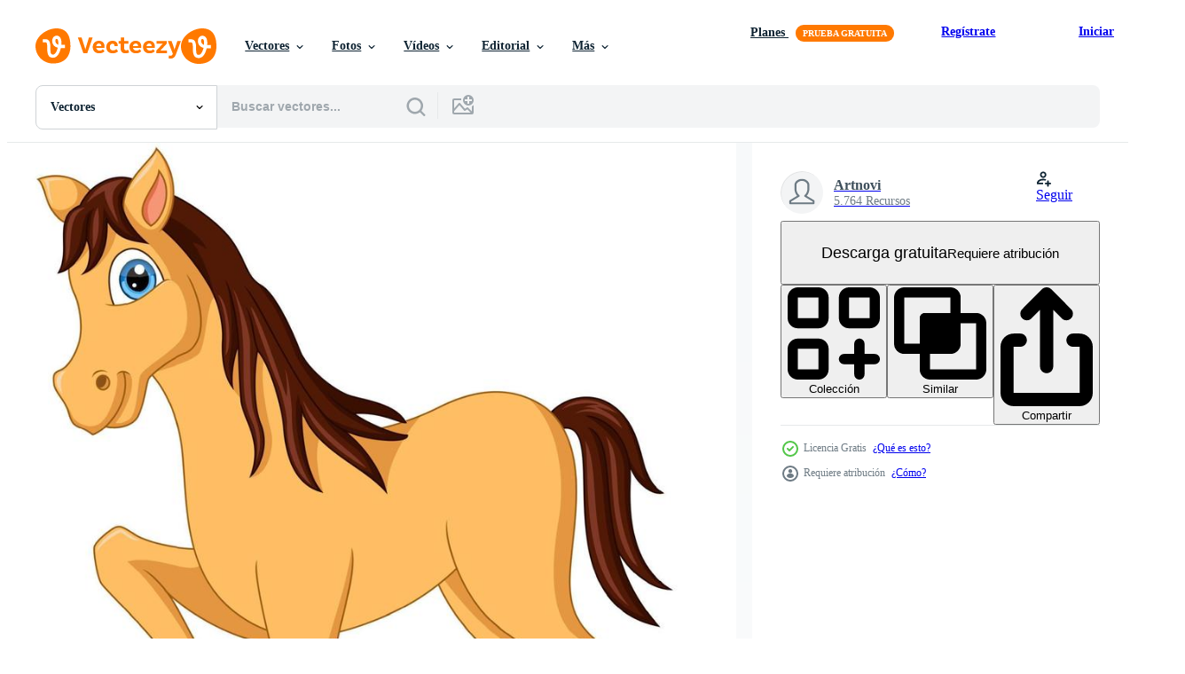

--- FILE ---
content_type: text/html; charset=utf-8
request_url: https://es.vecteezy.com/resources/9780843/show_related_tags_async_content
body_size: 1616
content:
<turbo-frame id="show-related-tags">
  <h2 class="ez-resource-related__header">Palabras claves relacionadas</h2>

    <div class="splide ez-carousel tags-carousel is-ready" style="--carousel_height: 48px; --additional_height: 0px;" data-controller="carousel search-tag" data-bullets="false" data-loop="false" data-arrows="true">
    <div class="splide__track ez-carousel__track" data-carousel-target="track">
      <ul class="splide__list ez-carousel__inner-wrap" data-carousel-target="innerWrap">
        <li class="search-tag splide__slide ez-carousel__slide" data-carousel-target="slide"><a class="search-tag__tag-link ez-btn ez-btn--light" title="adorable" data-action="search-tag#sendClickEvent search-tag#performSearch" data-search-tag-verified="true" data-keyword-location="show" href="/vectores-gratis/adorable">adorable</a></li><li class="search-tag splide__slide ez-carousel__slide" data-carousel-target="slide"><a class="search-tag__tag-link ez-btn ez-btn--light" title="agricultura" data-action="search-tag#sendClickEvent search-tag#performSearch" data-search-tag-verified="true" data-keyword-location="show" href="/vectores-gratis/agricultura">agricultura</a></li><li class="search-tag splide__slide ez-carousel__slide" data-carousel-target="slide"><a class="search-tag__tag-link ez-btn ez-btn--light" title="animales" data-action="search-tag#sendClickEvent search-tag#performSearch" data-search-tag-verified="true" data-keyword-location="show" href="/vectores-gratis/animales">animales</a></li><li class="search-tag splide__slide ez-carousel__slide" data-carousel-target="slide"><a class="search-tag__tag-link ez-btn ez-btn--light" title="raza" data-action="search-tag#sendClickEvent search-tag#performSearch" data-search-tag-verified="true" data-keyword-location="show" href="/vectores-gratis/raza">raza</a></li><li class="search-tag splide__slide ez-carousel__slide" data-carousel-target="slide"><a class="search-tag__tag-link ez-btn ez-btn--light" title="marrón" data-action="search-tag#sendClickEvent search-tag#performSearch" data-search-tag-verified="true" data-keyword-location="show" href="/vectores-gratis/marr%C3%B3n">marrón</a></li><li class="search-tag splide__slide ez-carousel__slide" data-carousel-target="slide"><a class="search-tag__tag-link ez-btn ez-btn--light" title="dibujos animados" data-action="search-tag#sendClickEvent search-tag#performSearch" data-search-tag-verified="true" data-keyword-location="show" href="/vectores-gratis/dibujos-animados">dibujos animados</a></li><li class="search-tag splide__slide ez-carousel__slide" data-carousel-target="slide"><a class="search-tag__tag-link ez-btn ez-btn--light" title="personaje" data-action="search-tag#sendClickEvent search-tag#performSearch" data-search-tag-verified="true" data-keyword-location="show" href="/vectores-gratis/personaje">personaje</a></li><li class="search-tag splide__slide ez-carousel__slide" data-carousel-target="slide"><a class="search-tag__tag-link ez-btn ez-btn--light" title="cómic" data-action="search-tag#sendClickEvent search-tag#performSearch" data-search-tag-verified="true" data-keyword-location="show" href="/vectores-gratis/c%C3%B3mic">cómic</a></li><li class="search-tag splide__slide ez-carousel__slide" data-carousel-target="slide"><a class="search-tag__tag-link ez-btn ez-btn--light" title="vaquero" data-action="search-tag#sendClickEvent search-tag#performSearch" data-search-tag-verified="true" data-keyword-location="show" href="/vectores-gratis/vaquero">vaquero</a></li><li class="search-tag splide__slide ez-carousel__slide" data-carousel-target="slide"><a class="search-tag__tag-link ez-btn ez-btn--light" title="burro" data-action="search-tag#sendClickEvent search-tag#performSearch" data-search-tag-verified="true" data-keyword-location="show" href="/vectores-gratis/burro">burro</a></li><li class="search-tag splide__slide ez-carousel__slide" data-carousel-target="slide"><a class="search-tag__tag-link ez-btn ez-btn--light" title="ecuestre" data-action="search-tag#sendClickEvent search-tag#performSearch" data-search-tag-verified="true" data-keyword-location="show" href="/vectores-gratis/ecuestre">ecuestre</a></li><li class="search-tag splide__slide ez-carousel__slide" data-carousel-target="slide"><a class="search-tag__tag-link ez-btn ez-btn--light" title="expresión" data-action="search-tag#sendClickEvent search-tag#performSearch" data-search-tag-verified="true" data-keyword-location="show" href="/vectores-gratis/expresi%C3%B3n">expresión</a></li><li class="search-tag splide__slide ez-carousel__slide" data-carousel-target="slide"><a class="search-tag__tag-link ez-btn ez-btn--light" title="granja" data-action="search-tag#sendClickEvent search-tag#performSearch" data-search-tag-verified="true" data-keyword-location="show" href="/vectores-gratis/granja">granja</a></li><li class="search-tag splide__slide ez-carousel__slide" data-carousel-target="slide"><a class="search-tag__tag-link ez-btn ez-btn--light" title="rápido" data-action="search-tag#sendClickEvent search-tag#performSearch" data-search-tag-verified="true" data-keyword-location="show" href="/vectores-gratis/r%C3%A1pido">rápido</a></li><li class="search-tag splide__slide ez-carousel__slide" data-carousel-target="slide"><a class="search-tag__tag-link ez-btn ez-btn--light" title="fauna" data-action="search-tag#sendClickEvent search-tag#performSearch" data-search-tag-verified="true" data-keyword-location="show" href="/vectores-gratis/fauna">fauna</a></li><li class="search-tag splide__slide ez-carousel__slide" data-carousel-target="slide"><a class="search-tag__tag-link ez-btn ez-btn--light" title="gracioso" data-action="search-tag#sendClickEvent search-tag#performSearch" data-search-tag-verified="true" data-keyword-location="show" href="/vectores-gratis/gracioso">gracioso</a></li><li class="search-tag splide__slide ez-carousel__slide" data-carousel-target="slide"><a class="search-tag__tag-link ez-btn ez-btn--light" title="piel" data-action="search-tag#sendClickEvent search-tag#performSearch" data-search-tag-verified="true" data-keyword-location="show" href="/vectores-gratis/piel">piel</a></li><li class="search-tag splide__slide ez-carousel__slide" data-carousel-target="slide"><a class="search-tag__tag-link ez-btn ez-btn--light" title="galope" data-action="search-tag#sendClickEvent search-tag#performSearch" data-search-tag-verified="true" data-keyword-location="show" href="/vectores-gratis/galope">galope</a></li><li class="search-tag splide__slide ez-carousel__slide" data-carousel-target="slide"><a class="search-tag__tag-link ez-btn ez-btn--light" title="contento" data-action="search-tag#sendClickEvent search-tag#performSearch" data-search-tag-verified="true" data-keyword-location="show" href="/vectores-gratis/contento">contento</a></li><li class="search-tag splide__slide ez-carousel__slide" data-carousel-target="slide"><a class="search-tag__tag-link ez-btn ez-btn--light" title="casco" data-action="search-tag#sendClickEvent search-tag#performSearch" data-search-tag-verified="true" data-keyword-location="show" href="/vectores-gratis/casco">casco</a></li><li class="search-tag splide__slide ez-carousel__slide" data-carousel-target="slide"><a class="search-tag__tag-link ez-btn ez-btn--light" title="caballo" data-action="search-tag#sendClickEvent search-tag#performSearch" data-search-tag-verified="true" data-keyword-location="show" href="/vectores-gratis/caballo">caballo</a></li><li class="search-tag splide__slide ez-carousel__slide" data-carousel-target="slide"><a class="search-tag__tag-link ez-btn ez-btn--light" title="ilustración" data-action="search-tag#sendClickEvent search-tag#performSearch" data-search-tag-verified="true" data-keyword-location="show" href="/vectores-gratis/ilustraci%C3%B3n">ilustración</a></li><li class="search-tag splide__slide ez-carousel__slide" data-carousel-target="slide"><a class="search-tag__tag-link ez-btn ez-btn--light" title="ganado" data-action="search-tag#sendClickEvent search-tag#performSearch" data-search-tag-verified="true" data-keyword-location="show" href="/vectores-gratis/ganado">ganado</a></li><li class="search-tag splide__slide ez-carousel__slide" data-carousel-target="slide"><a class="search-tag__tag-link ez-btn ez-btn--light" title="mamíferos" data-action="search-tag#sendClickEvent search-tag#performSearch" data-search-tag-verified="true" data-keyword-location="show" href="/vectores-gratis/mam%C3%ADferos">mamíferos</a></li><li class="search-tag splide__slide ez-carousel__slide" data-carousel-target="slide"><a class="search-tag__tag-link ez-btn ez-btn--light" title="melena" data-action="search-tag#sendClickEvent search-tag#performSearch" data-search-tag-verified="true" data-keyword-location="show" href="/vectores-gratis/melena">melena</a></li><li class="search-tag splide__slide ez-carousel__slide" data-carousel-target="slide"><a class="search-tag__tag-link ez-btn ez-btn--light" title="mascotas" data-action="search-tag#sendClickEvent search-tag#performSearch" data-search-tag-verified="true" data-keyword-location="show" href="/vectores-gratis/mascotas">mascotas</a></li><li class="search-tag splide__slide ez-carousel__slide" data-carousel-target="slide"><a class="search-tag__tag-link ez-btn ez-btn--light" title="boca" data-action="search-tag#sendClickEvent search-tag#performSearch" data-search-tag-verified="true" data-keyword-location="show" href="/vectores-gratis/boca">boca</a></li><li class="search-tag splide__slide ez-carousel__slide" data-carousel-target="slide"><a class="search-tag__tag-link ez-btn ez-btn--light" title="natural" data-action="search-tag#sendClickEvent search-tag#performSearch" data-search-tag-verified="true" data-keyword-location="show" href="/vectores-gratis/natural">natural</a></li><li class="search-tag splide__slide ez-carousel__slide" data-carousel-target="slide"><a class="search-tag__tag-link ez-btn ez-btn--light" title="naturaleza" data-action="search-tag#sendClickEvent search-tag#performSearch" data-search-tag-verified="true" data-keyword-location="show" href="/vectores-gratis/naturaleza">naturaleza</a></li><li class="search-tag splide__slide ez-carousel__slide" data-carousel-target="slide"><a class="search-tag__tag-link ez-btn ez-btn--light" title="nariz" data-action="search-tag#sendClickEvent search-tag#performSearch" data-search-tag-verified="true" data-keyword-location="show" href="/vectores-gratis/nariz">nariz</a></li>
</ul></div>
    

    <div class="splide__arrows splide__arrows--ltr ez-carousel__arrows"><button class="splide__arrow splide__arrow--prev ez-carousel__arrow ez-carousel__arrow--prev" disabled="disabled" data-carousel-target="arrowPrev" data-test-id="carousel-arrow-prev" data-direction="prev" aria_label="Anterior"><span class="ez-carousel__arrow-wrap"><svg xmlns="http://www.w3.org/2000/svg" viewBox="0 0 5 8" role="img" aria-labelledby="api8ayk2c6rkaf50nd3vp4zzi9tf6hil" class="arrow-prev"><desc id="api8ayk2c6rkaf50nd3vp4zzi9tf6hil">Anterior</desc><path fill-rule="evenodd" d="M4.707 7.707a1 1 0 0 0 0-1.414L2.414 4l2.293-2.293A1 1 0 0 0 3.293.293l-3 3a1 1 0 0 0 0 1.414l3 3a1 1 0 0 0 1.414 0Z" clip-rule="evenodd"></path></svg>
</span><span class="ez-carousel__gradient"></span></button><button class="splide__arrow splide__arrow--next ez-carousel__arrow ez-carousel__arrow--next" disabled="disabled" data-carousel-target="arrowNext" data-test-id="carousel-arrow-next" data-direction="next" aria_label="Siguiente"><span class="ez-carousel__arrow-wrap"><svg xmlns="http://www.w3.org/2000/svg" viewBox="0 0 5 8" role="img" aria-labelledby="abae0x79mlcaoju0lmcjiehizjkj9jtj" class="arrow-next"><desc id="abae0x79mlcaoju0lmcjiehizjkj9jtj">Siguiente</desc><path fill-rule="evenodd" d="M.293 7.707a1 1 0 0 1 0-1.414L2.586 4 .293 1.707A1 1 0 0 1 1.707.293l3 3a1 1 0 0 1 0 1.414l-3 3a1 1 0 0 1-1.414 0Z" clip-rule="evenodd"></path></svg>
</span><span class="ez-carousel__gradient"></span></button></div>
</div></turbo-frame>


--- FILE ---
content_type: text/html; charset=utf-8
request_url: https://es.vecteezy.com/resources/9780843/show_related_grids_async_content
body_size: 17259
content:
<turbo-frame id="show-related-resources">
    <div data-conversions-category="Los usuarios también vieron">
      <h2 class="ez-resource-related__header">
        Los usuarios también vieron
      </h2>

      <ul class="ez-resource-grid ez-resource-grid--main-grid  is-hidden" id="false" data-controller="grid contributor-info" data-grid-track-truncation-value="false" data-max-rows="50" data-row-height="240" data-instant-grid="false" data-truncate-results="false" data-testid="also-viewed-resources" data-labels="editable free" style="--editable: &#39;Editable&#39;;--free: &#39;Gratis&#39;;">

  <li class="ez-resource-grid__item ez-resource-thumb" data-controller="grid-item-decorator" data-position="{{position}}" data-item-id="5112614" data-pro="false" data-grid-target="gridItem" data-w="140" data-h="200" data-grid-item-decorator-free-label-value="Gratis" data-action="mouseenter-&gt;grid-item-decorator#hoverThumb:once" data-grid-item-decorator-item-pro-param="Free" data-grid-item-decorator-resource-id-param="5112614" data-grid-item-decorator-content-type-param="Content-vector" data-grid-item-decorator-image-src-param="https://static.vecteezy.com/system/resources/previews/005/112/614/non_2x/cartoon-funny-horse-running-on-white-background-free-vector.jpg" data-grid-item-decorator-pinterest-url-param="https://es.vecteezy.com/arte-vectorial/5112614-dibujos-animados-divertido-caballo-corriendo-sobre-fondo-blanco" data-grid-item-decorator-seo-page-description-param="caballo divertido de dibujos animados corriendo sobre fondo blanco" data-grid-item-decorator-user-id-param="5904310" data-grid-item-decorator-user-display-name-param="Muhamad chairil anwar" data-grid-item-decorator-avatar-src-param="https://static.vecteezy.com/system/user/avatar/5904310/medium_mimosa_logo-01.jpg" data-grid-item-decorator-uploads-path-param="/miembros/mimosastudio/uploads">

  <script type="application/ld+json" id="media_schema">
  {"@context":"https://schema.org","@type":"ImageObject","name":"caballo divertido de dibujos animados corriendo sobre fondo blanco","uploadDate":"2022-01-09T06:04:16-06:00","thumbnailUrl":"https://static.vecteezy.com/system/resources/thumbnails/005/112/614/small_2x/cartoon-funny-horse-running-on-white-background-free-vector.jpg","contentUrl":"https://static.vecteezy.com/system/resources/previews/005/112/614/non_2x/cartoon-funny-horse-running-on-white-background-free-vector.jpg","sourceOrganization":"Vecteezy","license":"https://support.vecteezy.com/es/nuevas-licencias-de-vecteezy-ByHivesvt","acquireLicensePage":"https://es.vecteezy.com/arte-vectorial/5112614-dibujos-animados-divertido-caballo-corriendo-sobre-fondo-blanco","creator":{"@type":"Person","name":"Muhamad chairil anwar"},"copyrightNotice":"Muhamad chairil anwar","creditText":"Vecteezy"}
</script>


<a href="/arte-vectorial/5112614-dibujos-animados-divertido-caballo-corriendo-sobre-fondo-blanco" class="ez-resource-thumb__link" title="caballo divertido de dibujos animados corriendo sobre fondo blanco" style="--height: 200; --width: 140; " data-action="click-&gt;grid#trackResourceClick mouseenter-&gt;grid#trackResourceHover" data-content-type="vector" data-controller="ez-hover-intent" data-previews-srcs="[&quot;https://static.vecteezy.com/system/resources/previews/005/112/614/non_2x/cartoon-funny-horse-running-on-white-background-free-vector.jpg&quot;,&quot;https://static.vecteezy.com/system/resources/previews/005/112/614/large_2x/cartoon-funny-horse-running-on-white-background-free-vector.jpg&quot;]" data-pro="false" data-resource-id="5112614" data-grid-item-decorator-target="link">
    <img src="https://static.vecteezy.com/system/resources/thumbnails/005/112/614/small/cartoon-funny-horse-running-on-white-background-free-vector.jpg" srcset="https://static.vecteezy.com/system/resources/thumbnails/005/112/614/small_2x/cartoon-funny-horse-running-on-white-background-free-vector.jpg 2x, https://static.vecteezy.com/system/resources/thumbnails/005/112/614/small/cartoon-funny-horse-running-on-white-background-free-vector.jpg 1x" class="ez-resource-thumb__img" loading="lazy" decoding="async" width="140" height="200" alt="caballo divertido de dibujos animados corriendo sobre fondo blanco vector">

</a>

  <div class="ez-resource-thumb__label-wrap"></div>
  

  <div class="ez-resource-thumb__hover-state"></div>
</li><li class="ez-resource-grid__item ez-resource-thumb" data-controller="grid-item-decorator" data-position="{{position}}" data-item-id="5152156" data-pro="false" data-grid-target="gridItem" data-w="238" data-h="200" data-grid-item-decorator-free-label-value="Gratis" data-action="mouseenter-&gt;grid-item-decorator#hoverThumb:once" data-grid-item-decorator-item-pro-param="Free" data-grid-item-decorator-resource-id-param="5152156" data-grid-item-decorator-content-type-param="Content-vector" data-grid-item-decorator-image-src-param="https://static.vecteezy.com/system/resources/previews/005/152/156/non_2x/cartoon-brown-horse-isolated-on-white-background-free-vector.jpg" data-grid-item-decorator-pinterest-url-param="https://es.vecteezy.com/arte-vectorial/5152156-caricatura-marron-caballo-aislado-sobre-fondo-blanco" data-grid-item-decorator-seo-page-description-param="caballo marrón de dibujos animados aislado sobre fondo blanco" data-grid-item-decorator-user-id-param="5889331" data-grid-item-decorator-user-display-name-param="Surya Ali Zaidan" data-grid-item-decorator-avatar-src-param="https://static.vecteezy.com/system/user/avatar/5889331/medium_Untitled.png" data-grid-item-decorator-uploads-path-param="/miembros/tigatelu/uploads">

  <script type="application/ld+json" id="media_schema">
  {"@context":"https://schema.org","@type":"ImageObject","name":"caballo marrón de dibujos animados aislado sobre fondo blanco","uploadDate":"2022-01-11T21:07:07-06:00","thumbnailUrl":"https://static.vecteezy.com/system/resources/thumbnails/005/152/156/small_2x/cartoon-brown-horse-isolated-on-white-background-free-vector.jpg","contentUrl":"https://static.vecteezy.com/system/resources/previews/005/152/156/non_2x/cartoon-brown-horse-isolated-on-white-background-free-vector.jpg","sourceOrganization":"Vecteezy","license":"https://support.vecteezy.com/es/nuevas-licencias-de-vecteezy-ByHivesvt","acquireLicensePage":"https://es.vecteezy.com/arte-vectorial/5152156-caricatura-marron-caballo-aislado-sobre-fondo-blanco","creator":{"@type":"Person","name":"Surya Ali Zaidan"},"copyrightNotice":"Surya Ali Zaidan","creditText":"Vecteezy"}
</script>


<a href="/arte-vectorial/5152156-caricatura-marron-caballo-aislado-sobre-fondo-blanco" class="ez-resource-thumb__link" title="caballo marrón de dibujos animados aislado sobre fondo blanco" style="--height: 200; --width: 238; " data-action="click-&gt;grid#trackResourceClick mouseenter-&gt;grid#trackResourceHover" data-content-type="vector" data-controller="ez-hover-intent" data-previews-srcs="[&quot;https://static.vecteezy.com/system/resources/previews/005/152/156/non_2x/cartoon-brown-horse-isolated-on-white-background-free-vector.jpg&quot;,&quot;https://static.vecteezy.com/system/resources/previews/005/152/156/large_2x/cartoon-brown-horse-isolated-on-white-background-free-vector.jpg&quot;]" data-pro="false" data-resource-id="5152156" data-grid-item-decorator-target="link">
    <img src="https://static.vecteezy.com/system/resources/thumbnails/005/152/156/small/cartoon-brown-horse-isolated-on-white-background-free-vector.jpg" srcset="https://static.vecteezy.com/system/resources/thumbnails/005/152/156/small_2x/cartoon-brown-horse-isolated-on-white-background-free-vector.jpg 2x, https://static.vecteezy.com/system/resources/thumbnails/005/152/156/small/cartoon-brown-horse-isolated-on-white-background-free-vector.jpg 1x" class="ez-resource-thumb__img" loading="lazy" decoding="async" width="238" height="200" alt="caballo marrón de dibujos animados aislado sobre fondo blanco vector">

</a>

  <div class="ez-resource-thumb__label-wrap"></div>
  

  <div class="ez-resource-thumb__hover-state"></div>
</li><li class="ez-resource-grid__item ez-resource-thumb" data-controller="grid-item-decorator" data-position="{{position}}" data-item-id="5158323" data-pro="false" data-grid-target="gridItem" data-w="210" data-h="200" data-grid-item-decorator-free-label-value="Gratis" data-action="mouseenter-&gt;grid-item-decorator#hoverThumb:once" data-grid-item-decorator-item-pro-param="Free" data-grid-item-decorator-resource-id-param="5158323" data-grid-item-decorator-content-type-param="Content-vector" data-grid-item-decorator-image-src-param="https://static.vecteezy.com/system/resources/previews/005/158/323/non_2x/cartoon-brown-horse-isolated-on-white-background-free-vector.jpg" data-grid-item-decorator-pinterest-url-param="https://es.vecteezy.com/arte-vectorial/5158323-caricatura-marron-caballo-aislado-sobre-fondo-blanco" data-grid-item-decorator-seo-page-description-param="caballo marrón de dibujos animados aislado sobre fondo blanco" data-grid-item-decorator-user-id-param="5889331" data-grid-item-decorator-user-display-name-param="Surya Ali Zaidan" data-grid-item-decorator-avatar-src-param="https://static.vecteezy.com/system/user/avatar/5889331/medium_Untitled.png" data-grid-item-decorator-uploads-path-param="/miembros/tigatelu/uploads">

  <script type="application/ld+json" id="media_schema">
  {"@context":"https://schema.org","@type":"ImageObject","name":"caballo marrón de dibujos animados aislado sobre fondo blanco","uploadDate":"2022-01-12T12:03:11-06:00","thumbnailUrl":"https://static.vecteezy.com/system/resources/thumbnails/005/158/323/small_2x/cartoon-brown-horse-isolated-on-white-background-free-vector.jpg","contentUrl":"https://static.vecteezy.com/system/resources/previews/005/158/323/non_2x/cartoon-brown-horse-isolated-on-white-background-free-vector.jpg","sourceOrganization":"Vecteezy","license":"https://support.vecteezy.com/es/nuevas-licencias-de-vecteezy-ByHivesvt","acquireLicensePage":"https://es.vecteezy.com/arte-vectorial/5158323-caricatura-marron-caballo-aislado-sobre-fondo-blanco","creator":{"@type":"Person","name":"Surya Ali Zaidan"},"copyrightNotice":"Surya Ali Zaidan","creditText":"Vecteezy"}
</script>


<a href="/arte-vectorial/5158323-caricatura-marron-caballo-aislado-sobre-fondo-blanco" class="ez-resource-thumb__link" title="caballo marrón de dibujos animados aislado sobre fondo blanco" style="--height: 200; --width: 210; " data-action="click-&gt;grid#trackResourceClick mouseenter-&gt;grid#trackResourceHover" data-content-type="vector" data-controller="ez-hover-intent" data-previews-srcs="[&quot;https://static.vecteezy.com/system/resources/previews/005/158/323/non_2x/cartoon-brown-horse-isolated-on-white-background-free-vector.jpg&quot;,&quot;https://static.vecteezy.com/system/resources/previews/005/158/323/large_2x/cartoon-brown-horse-isolated-on-white-background-free-vector.jpg&quot;]" data-pro="false" data-resource-id="5158323" data-grid-item-decorator-target="link">
    <img src="https://static.vecteezy.com/system/resources/thumbnails/005/158/323/small/cartoon-brown-horse-isolated-on-white-background-free-vector.jpg" srcset="https://static.vecteezy.com/system/resources/thumbnails/005/158/323/small_2x/cartoon-brown-horse-isolated-on-white-background-free-vector.jpg 2x, https://static.vecteezy.com/system/resources/thumbnails/005/158/323/small/cartoon-brown-horse-isolated-on-white-background-free-vector.jpg 1x" class="ez-resource-thumb__img" loading="lazy" decoding="async" width="210" height="200" alt="caballo marrón de dibujos animados aislado sobre fondo blanco vector">

</a>

  <div class="ez-resource-thumb__label-wrap"></div>
  

  <div class="ez-resource-thumb__hover-state"></div>
</li><li class="ez-resource-grid__item ez-resource-thumb" data-controller="grid-item-decorator" data-position="{{position}}" data-item-id="9339710" data-pro="false" data-grid-target="gridItem" data-w="152" data-h="200" data-grid-item-decorator-free-label-value="Gratis" data-action="mouseenter-&gt;grid-item-decorator#hoverThumb:once" data-grid-item-decorator-item-pro-param="Free" data-grid-item-decorator-resource-id-param="9339710" data-grid-item-decorator-content-type-param="Content-vector" data-grid-item-decorator-image-src-param="https://static.vecteezy.com/system/resources/previews/009/339/710/non_2x/cute-horse-cartoon-free-vector.jpg" data-grid-item-decorator-pinterest-url-param="https://es.vecteezy.com/arte-vectorial/9339710-lindo-caballo-dibujos-animados" data-grid-item-decorator-seo-page-description-param="lindo caballo de dibujos animados" data-grid-item-decorator-user-id-param="5889331" data-grid-item-decorator-user-display-name-param="Surya Ali Zaidan" data-grid-item-decorator-avatar-src-param="https://static.vecteezy.com/system/user/avatar/5889331/medium_Untitled.png" data-grid-item-decorator-uploads-path-param="/miembros/tigatelu/uploads">

  <script type="application/ld+json" id="media_schema">
  {"@context":"https://schema.org","@type":"ImageObject","name":"lindo caballo de dibujos animados","uploadDate":"2022-07-20T15:08:31-05:00","thumbnailUrl":"https://static.vecteezy.com/system/resources/thumbnails/009/339/710/small_2x/cute-horse-cartoon-free-vector.jpg","contentUrl":"https://static.vecteezy.com/system/resources/previews/009/339/710/non_2x/cute-horse-cartoon-free-vector.jpg","sourceOrganization":"Vecteezy","license":"https://support.vecteezy.com/es/nuevas-licencias-de-vecteezy-ByHivesvt","acquireLicensePage":"https://es.vecteezy.com/arte-vectorial/9339710-lindo-caballo-dibujos-animados","creator":{"@type":"Person","name":"Surya Ali Zaidan"},"copyrightNotice":"Surya Ali Zaidan","creditText":"Vecteezy"}
</script>


<a href="/arte-vectorial/9339710-lindo-caballo-dibujos-animados" class="ez-resource-thumb__link" title="lindo caballo de dibujos animados" style="--height: 200; --width: 152; " data-action="click-&gt;grid#trackResourceClick mouseenter-&gt;grid#trackResourceHover" data-content-type="vector" data-controller="ez-hover-intent" data-previews-srcs="[&quot;https://static.vecteezy.com/system/resources/previews/009/339/710/non_2x/cute-horse-cartoon-free-vector.jpg&quot;,&quot;https://static.vecteezy.com/system/resources/previews/009/339/710/large_2x/cute-horse-cartoon-free-vector.jpg&quot;]" data-pro="false" data-resource-id="9339710" data-grid-item-decorator-target="link">
    <img src="https://static.vecteezy.com/system/resources/thumbnails/009/339/710/small/cute-horse-cartoon-free-vector.jpg" srcset="https://static.vecteezy.com/system/resources/thumbnails/009/339/710/small_2x/cute-horse-cartoon-free-vector.jpg 2x, https://static.vecteezy.com/system/resources/thumbnails/009/339/710/small/cute-horse-cartoon-free-vector.jpg 1x" class="ez-resource-thumb__img" loading="lazy" decoding="async" width="152" height="200" alt="lindo caballo de dibujos animados vector">

</a>

  <div class="ez-resource-thumb__label-wrap"></div>
  

  <div class="ez-resource-thumb__hover-state"></div>
</li><li class="ez-resource-grid__item ez-resource-thumb" data-controller="grid-item-decorator" data-position="{{position}}" data-item-id="8934819" data-pro="false" data-grid-target="gridItem" data-w="200" data-h="200" data-grid-item-decorator-free-label-value="Gratis" data-action="mouseenter-&gt;grid-item-decorator#hoverThumb:once" data-grid-item-decorator-item-pro-param="Free" data-grid-item-decorator-resource-id-param="8934819" data-grid-item-decorator-content-type-param="Content-vector" data-grid-item-decorator-image-src-param="https://static.vecteezy.com/system/resources/previews/008/934/819/non_2x/cute-horse-cartoon-collection-set-free-vector.jpg" data-grid-item-decorator-pinterest-url-param="https://es.vecteezy.com/arte-vectorial/8934819-conjunto-de-coleccion-de-dibujos-animados-lindo-caballo" data-grid-item-decorator-seo-page-description-param="lindo conjunto de colección de dibujos animados de caballos" data-grid-item-decorator-user-id-param="7446472" data-grid-item-decorator-user-display-name-param="wisnu ali" data-grid-item-decorator-avatar-src-param="https://static.vecteezy.com/system/user/avatar/7446472/medium_PROFIL_300X300-01.jpg" data-grid-item-decorator-uploads-path-param="/miembros/aliwisnu58932313/uploads">

  <script type="application/ld+json" id="media_schema">
  {"@context":"https://schema.org","@type":"ImageObject","name":"lindo conjunto de colección de dibujos animados de caballos","uploadDate":"2022-07-10T18:04:04-05:00","thumbnailUrl":"https://static.vecteezy.com/system/resources/thumbnails/008/934/819/small_2x/cute-horse-cartoon-collection-set-free-vector.jpg","contentUrl":"https://static.vecteezy.com/system/resources/previews/008/934/819/non_2x/cute-horse-cartoon-collection-set-free-vector.jpg","sourceOrganization":"Vecteezy","license":"https://support.vecteezy.com/es/nuevas-licencias-de-vecteezy-ByHivesvt","acquireLicensePage":"https://es.vecteezy.com/arte-vectorial/8934819-conjunto-de-coleccion-de-dibujos-animados-lindo-caballo","creator":{"@type":"Person","name":"wisnu ali"},"copyrightNotice":"wisnu ali","creditText":"Vecteezy"}
</script>


<a href="/arte-vectorial/8934819-conjunto-de-coleccion-de-dibujos-animados-lindo-caballo" class="ez-resource-thumb__link" title="lindo conjunto de colección de dibujos animados de caballos" style="--height: 200; --width: 200; " data-action="click-&gt;grid#trackResourceClick mouseenter-&gt;grid#trackResourceHover" data-content-type="vector" data-controller="ez-hover-intent" data-previews-srcs="[&quot;https://static.vecteezy.com/system/resources/previews/008/934/819/non_2x/cute-horse-cartoon-collection-set-free-vector.jpg&quot;,&quot;https://static.vecteezy.com/system/resources/previews/008/934/819/large_2x/cute-horse-cartoon-collection-set-free-vector.jpg&quot;]" data-pro="false" data-resource-id="8934819" data-grid-item-decorator-target="link">
    <img src="https://static.vecteezy.com/system/resources/thumbnails/008/934/819/small/cute-horse-cartoon-collection-set-free-vector.jpg" srcset="https://static.vecteezy.com/system/resources/thumbnails/008/934/819/small_2x/cute-horse-cartoon-collection-set-free-vector.jpg 2x, https://static.vecteezy.com/system/resources/thumbnails/008/934/819/small/cute-horse-cartoon-collection-set-free-vector.jpg 1x" class="ez-resource-thumb__img" loading="lazy" decoding="async" width="200" height="200" alt="lindo conjunto de colección de dibujos animados de caballos vector">

</a>

  <div class="ez-resource-thumb__label-wrap"></div>
  

  <div class="ez-resource-thumb__hover-state"></div>
</li><li class="ez-resource-grid__item ez-resource-thumb" data-controller="grid-item-decorator" data-position="{{position}}" data-item-id="5161903" data-pro="false" data-grid-target="gridItem" data-w="164" data-h="200" data-grid-item-decorator-free-label-value="Gratis" data-action="mouseenter-&gt;grid-item-decorator#hoverThumb:once" data-grid-item-decorator-item-pro-param="Free" data-grid-item-decorator-resource-id-param="5161903" data-grid-item-decorator-content-type-param="Content-vector" data-grid-item-decorator-image-src-param="https://static.vecteezy.com/system/resources/previews/005/161/903/non_2x/cute-baby-pony-cartoon-isolated-on-white-background-free-vector.jpg" data-grid-item-decorator-pinterest-url-param="https://es.vecteezy.com/arte-vectorial/5161903-lindo-bebe-pony-dibujos-animados-aislado-sobre-fondo-blanco" data-grid-item-decorator-seo-page-description-param="lindo, bebé, pony, caricatura, aislado, blanco, plano de fondo" data-grid-item-decorator-user-id-param="5889331" data-grid-item-decorator-user-display-name-param="Surya Ali Zaidan" data-grid-item-decorator-avatar-src-param="https://static.vecteezy.com/system/user/avatar/5889331/medium_Untitled.png" data-grid-item-decorator-uploads-path-param="/miembros/tigatelu/uploads">

  <script type="application/ld+json" id="media_schema">
  {"@context":"https://schema.org","@type":"ImageObject","name":"lindo, bebé, pony, caricatura, aislado, blanco, plano de fondo","uploadDate":"2022-01-12T19:12:22-06:00","thumbnailUrl":"https://static.vecteezy.com/system/resources/thumbnails/005/161/903/small_2x/cute-baby-pony-cartoon-isolated-on-white-background-free-vector.jpg","contentUrl":"https://static.vecteezy.com/system/resources/previews/005/161/903/non_2x/cute-baby-pony-cartoon-isolated-on-white-background-free-vector.jpg","sourceOrganization":"Vecteezy","license":"https://support.vecteezy.com/es/nuevas-licencias-de-vecteezy-ByHivesvt","acquireLicensePage":"https://es.vecteezy.com/arte-vectorial/5161903-lindo-bebe-pony-dibujos-animados-aislado-sobre-fondo-blanco","creator":{"@type":"Person","name":"Surya Ali Zaidan"},"copyrightNotice":"Surya Ali Zaidan","creditText":"Vecteezy"}
</script>


<a href="/arte-vectorial/5161903-lindo-bebe-pony-dibujos-animados-aislado-sobre-fondo-blanco" class="ez-resource-thumb__link" title="lindo, bebé, pony, caricatura, aislado, blanco, plano de fondo" style="--height: 200; --width: 164; " data-action="click-&gt;grid#trackResourceClick mouseenter-&gt;grid#trackResourceHover" data-content-type="vector" data-controller="ez-hover-intent" data-previews-srcs="[&quot;https://static.vecteezy.com/system/resources/previews/005/161/903/non_2x/cute-baby-pony-cartoon-isolated-on-white-background-free-vector.jpg&quot;,&quot;https://static.vecteezy.com/system/resources/previews/005/161/903/large_2x/cute-baby-pony-cartoon-isolated-on-white-background-free-vector.jpg&quot;]" data-pro="false" data-resource-id="5161903" data-grid-item-decorator-target="link">
    <img src="https://static.vecteezy.com/system/resources/thumbnails/005/161/903/small/cute-baby-pony-cartoon-isolated-on-white-background-free-vector.jpg" srcset="https://static.vecteezy.com/system/resources/thumbnails/005/161/903/small_2x/cute-baby-pony-cartoon-isolated-on-white-background-free-vector.jpg 2x, https://static.vecteezy.com/system/resources/thumbnails/005/161/903/small/cute-baby-pony-cartoon-isolated-on-white-background-free-vector.jpg 1x" class="ez-resource-thumb__img" loading="lazy" decoding="async" width="164" height="200" alt="lindo, bebé, pony, caricatura, aislado, blanco, plano de fondo vector">

</a>

  <div class="ez-resource-thumb__label-wrap"></div>
  

  <div class="ez-resource-thumb__hover-state"></div>
</li><li class="ez-resource-grid__item ez-resource-thumb ez-resource-thumb--pro" data-controller="grid-item-decorator" data-position="{{position}}" data-item-id="5221199" data-pro="true" data-grid-target="gridItem" data-w="152" data-h="200" data-grid-item-decorator-free-label-value="Gratis" data-action="mouseenter-&gt;grid-item-decorator#hoverThumb:once" data-grid-item-decorator-item-pro-param="Pro" data-grid-item-decorator-resource-id-param="5221199" data-grid-item-decorator-content-type-param="Content-vector" data-grid-item-decorator-image-src-param="https://static.vecteezy.com/system/resources/previews/005/221/199/non_2x/cute-brown-baby-horse-vector.jpg" data-grid-item-decorator-pinterest-url-param="https://es.vecteezy.com/arte-vectorial/5221199-lindo-caballo-bebe-marron" data-grid-item-decorator-seo-page-description-param="lindo bebé caballo marrón" data-grid-item-decorator-user-id-param="6020232" data-grid-item-decorator-user-display-name-param="Dua Loro" data-grid-item-decorator-avatar-src-param="https://static.vecteezy.com/system/user/avatar/6020232/medium_NEW.jpg" data-grid-item-decorator-uploads-path-param="/miembros/dualororua/uploads">

  <script type="application/ld+json" id="media_schema">
  {"@context":"https://schema.org","@type":"ImageObject","name":"lindo bebé caballo marrón","uploadDate":"2022-01-16T21:32:57-06:00","thumbnailUrl":"https://static.vecteezy.com/system/resources/thumbnails/005/221/199/small_2x/cute-brown-baby-horse-vector.jpg","contentUrl":"https://static.vecteezy.com/system/resources/previews/005/221/199/non_2x/cute-brown-baby-horse-vector.jpg","sourceOrganization":"Vecteezy","license":"https://support.vecteezy.com/es/nuevas-licencias-de-vecteezy-ByHivesvt","acquireLicensePage":"https://es.vecteezy.com/arte-vectorial/5221199-lindo-caballo-bebe-marron","creator":{"@type":"Person","name":"Dua Loro"},"copyrightNotice":"Dua Loro","creditText":"Vecteezy"}
</script>


<a href="/arte-vectorial/5221199-lindo-caballo-bebe-marron" class="ez-resource-thumb__link" title="lindo bebé caballo marrón" style="--height: 200; --width: 152; " data-action="click-&gt;grid#trackResourceClick mouseenter-&gt;grid#trackResourceHover" data-content-type="vector" data-controller="ez-hover-intent" data-previews-srcs="[&quot;https://static.vecteezy.com/system/resources/previews/005/221/199/non_2x/cute-brown-baby-horse-vector.jpg&quot;,&quot;https://static.vecteezy.com/system/resources/previews/005/221/199/large_2x/cute-brown-baby-horse-vector.jpg&quot;]" data-pro="true" data-resource-id="5221199" data-grid-item-decorator-target="link">
    <img src="https://static.vecteezy.com/system/resources/thumbnails/005/221/199/small/cute-brown-baby-horse-vector.jpg" srcset="https://static.vecteezy.com/system/resources/thumbnails/005/221/199/small_2x/cute-brown-baby-horse-vector.jpg 2x, https://static.vecteezy.com/system/resources/thumbnails/005/221/199/small/cute-brown-baby-horse-vector.jpg 1x" class="ez-resource-thumb__img" loading="lazy" decoding="async" width="152" height="200" alt="lindo bebé caballo marrón vector">

</a>

  <div class="ez-resource-thumb__label-wrap"></div>
  

  <div class="ez-resource-thumb__hover-state"></div>
</li><li class="ez-resource-grid__item ez-resource-thumb" data-controller="grid-item-decorator" data-position="{{position}}" data-item-id="5112884" data-pro="false" data-grid-target="gridItem" data-w="203" data-h="200" data-grid-item-decorator-free-label-value="Gratis" data-action="mouseenter-&gt;grid-item-decorator#hoverThumb:once" data-grid-item-decorator-item-pro-param="Free" data-grid-item-decorator-resource-id-param="5112884" data-grid-item-decorator-content-type-param="Content-vector" data-grid-item-decorator-image-src-param="https://static.vecteezy.com/system/resources/previews/005/112/884/non_2x/cartoon-funny-horse-isolated-on-white-background-free-vector.jpg" data-grid-item-decorator-pinterest-url-param="https://es.vecteezy.com/arte-vectorial/5112884-caricatura-caballo-divertido-aislado-sobre-fondo-blanco" data-grid-item-decorator-seo-page-description-param="Caballo divertido de dibujos animados aislado sobre fondo blanco." data-grid-item-decorator-user-id-param="5904310" data-grid-item-decorator-user-display-name-param="Muhamad chairil anwar" data-grid-item-decorator-avatar-src-param="https://static.vecteezy.com/system/user/avatar/5904310/medium_mimosa_logo-01.jpg" data-grid-item-decorator-uploads-path-param="/miembros/mimosastudio/uploads">

  <script type="application/ld+json" id="media_schema">
  {"@context":"https://schema.org","@type":"ImageObject","name":"Caballo divertido de dibujos animados aislado sobre fondo blanco.","uploadDate":"2022-01-09T06:20:22-06:00","thumbnailUrl":"https://static.vecteezy.com/system/resources/thumbnails/005/112/884/small_2x/cartoon-funny-horse-isolated-on-white-background-free-vector.jpg","contentUrl":"https://static.vecteezy.com/system/resources/previews/005/112/884/non_2x/cartoon-funny-horse-isolated-on-white-background-free-vector.jpg","sourceOrganization":"Vecteezy","license":"https://support.vecteezy.com/es/nuevas-licencias-de-vecteezy-ByHivesvt","acquireLicensePage":"https://es.vecteezy.com/arte-vectorial/5112884-caricatura-caballo-divertido-aislado-sobre-fondo-blanco","creator":{"@type":"Person","name":"Muhamad chairil anwar"},"copyrightNotice":"Muhamad chairil anwar","creditText":"Vecteezy"}
</script>


<a href="/arte-vectorial/5112884-caricatura-caballo-divertido-aislado-sobre-fondo-blanco" class="ez-resource-thumb__link" title="Caballo divertido de dibujos animados aislado sobre fondo blanco." style="--height: 200; --width: 203; " data-action="click-&gt;grid#trackResourceClick mouseenter-&gt;grid#trackResourceHover" data-content-type="vector" data-controller="ez-hover-intent" data-previews-srcs="[&quot;https://static.vecteezy.com/system/resources/previews/005/112/884/non_2x/cartoon-funny-horse-isolated-on-white-background-free-vector.jpg&quot;,&quot;https://static.vecteezy.com/system/resources/previews/005/112/884/large_2x/cartoon-funny-horse-isolated-on-white-background-free-vector.jpg&quot;]" data-pro="false" data-resource-id="5112884" data-grid-item-decorator-target="link">
    <img src="https://static.vecteezy.com/system/resources/thumbnails/005/112/884/small/cartoon-funny-horse-isolated-on-white-background-free-vector.jpg" srcset="https://static.vecteezy.com/system/resources/thumbnails/005/112/884/small_2x/cartoon-funny-horse-isolated-on-white-background-free-vector.jpg 2x, https://static.vecteezy.com/system/resources/thumbnails/005/112/884/small/cartoon-funny-horse-isolated-on-white-background-free-vector.jpg 1x" class="ez-resource-thumb__img" loading="lazy" decoding="async" width="203" height="200" alt="Caballo divertido de dibujos animados aislado sobre fondo blanco. vector">

</a>

  <div class="ez-resource-thumb__label-wrap"></div>
  

  <div class="ez-resource-thumb__hover-state"></div>
</li><li class="ez-resource-grid__item ez-resource-thumb" data-controller="grid-item-decorator" data-position="{{position}}" data-item-id="2937040" data-pro="false" data-grid-target="gridItem" data-w="200" data-h="200" data-grid-item-decorator-free-label-value="Gratis" data-action="mouseenter-&gt;grid-item-decorator#hoverThumb:once" data-grid-item-decorator-item-pro-param="Free" data-grid-item-decorator-resource-id-param="2937040" data-grid-item-decorator-content-type-param="Content-vector" data-grid-item-decorator-image-src-param="https://static.vecteezy.com/system/resources/previews/002/937/040/non_2x/animal-character-funny-horse-in-cartoon-style-free-vector.jpg" data-grid-item-decorator-pinterest-url-param="https://es.vecteezy.com/arte-vectorial/2937040-animal-personaje-divertido-caballo-en-estilo-de-dibujos-animados" data-grid-item-decorator-seo-page-description-param="Caballo divertido personaje animal en estilo de dibujos animados" data-grid-item-decorator-user-id-param="2838117" data-grid-item-decorator-user-display-name-param="Ekaterina Dreyzina" data-grid-item-decorator-avatar-src-param="https://static.vecteezy.com/system/user/avatar/2838117/medium_U-O7cvRdeIY.jpg" data-grid-item-decorator-uploads-path-param="/miembros/rina_antipina_art261145/uploads">

  <script type="application/ld+json" id="media_schema">
  {"@context":"https://schema.org","@type":"ImageObject","name":"Caballo divertido personaje animal en estilo de dibujos animados","uploadDate":"2021-07-09T09:30:47-05:00","thumbnailUrl":"https://static.vecteezy.com/system/resources/thumbnails/002/937/040/small_2x/animal-character-funny-horse-in-cartoon-style-free-vector.jpg","contentUrl":"https://static.vecteezy.com/system/resources/previews/002/937/040/non_2x/animal-character-funny-horse-in-cartoon-style-free-vector.jpg","sourceOrganization":"Vecteezy","license":"https://support.vecteezy.com/es/nuevas-licencias-de-vecteezy-ByHivesvt","acquireLicensePage":"https://es.vecteezy.com/arte-vectorial/2937040-animal-personaje-divertido-caballo-en-estilo-de-dibujos-animados","creator":{"@type":"Person","name":"Ekaterina Dreyzina"},"copyrightNotice":"Ekaterina Dreyzina","creditText":"Vecteezy"}
</script>


<a href="/arte-vectorial/2937040-animal-personaje-divertido-caballo-en-estilo-de-dibujos-animados" class="ez-resource-thumb__link" title="Caballo divertido personaje animal en estilo de dibujos animados" style="--height: 200; --width: 200; " data-action="click-&gt;grid#trackResourceClick mouseenter-&gt;grid#trackResourceHover" data-content-type="vector" data-controller="ez-hover-intent" data-previews-srcs="[&quot;https://static.vecteezy.com/system/resources/previews/002/937/040/non_2x/animal-character-funny-horse-in-cartoon-style-free-vector.jpg&quot;,&quot;https://static.vecteezy.com/system/resources/previews/002/937/040/large_2x/animal-character-funny-horse-in-cartoon-style-free-vector.jpg&quot;]" data-pro="false" data-resource-id="2937040" data-grid-item-decorator-target="link">
    <img src="https://static.vecteezy.com/system/resources/thumbnails/002/937/040/small/animal-character-funny-horse-in-cartoon-style-free-vector.jpg" srcset="https://static.vecteezy.com/system/resources/thumbnails/002/937/040/small_2x/animal-character-funny-horse-in-cartoon-style-free-vector.jpg 2x, https://static.vecteezy.com/system/resources/thumbnails/002/937/040/small/animal-character-funny-horse-in-cartoon-style-free-vector.jpg 1x" class="ez-resource-thumb__img" loading="lazy" decoding="async" width="200" height="200" alt="Caballo divertido personaje animal en estilo de dibujos animados vector">

</a>

  <div class="ez-resource-thumb__label-wrap"></div>
  

  <div class="ez-resource-thumb__hover-state"></div>
</li><li class="ez-resource-grid__item ez-resource-thumb" data-controller="grid-item-decorator" data-position="{{position}}" data-item-id="6605388" data-pro="false" data-grid-target="gridItem" data-w="238" data-h="200" data-grid-item-decorator-free-label-value="Gratis" data-action="mouseenter-&gt;grid-item-decorator#hoverThumb:once" data-grid-item-decorator-item-pro-param="Free" data-grid-item-decorator-resource-id-param="6605388" data-grid-item-decorator-content-type-param="Content-vector" data-grid-item-decorator-image-src-param="https://static.vecteezy.com/system/resources/previews/006/605/388/non_2x/cartoon-brown-horse-on-white-background-free-vector.jpg" data-grid-item-decorator-pinterest-url-param="https://es.vecteezy.com/arte-vectorial/6605388-caricatura-marron-caballo-sobre-fondo-blanco" data-grid-item-decorator-seo-page-description-param="caballo marrón de dibujos animados sobre fondo blanco" data-grid-item-decorator-user-id-param="5889331" data-grid-item-decorator-user-display-name-param="Surya Ali Zaidan" data-grid-item-decorator-avatar-src-param="https://static.vecteezy.com/system/user/avatar/5889331/medium_Untitled.png" data-grid-item-decorator-uploads-path-param="/miembros/tigatelu/uploads">

  <script type="application/ld+json" id="media_schema">
  {"@context":"https://schema.org","@type":"ImageObject","name":"caballo marrón de dibujos animados sobre fondo blanco","uploadDate":"2022-03-18T03:15:06-05:00","thumbnailUrl":"https://static.vecteezy.com/system/resources/thumbnails/006/605/388/small_2x/cartoon-brown-horse-on-white-background-free-vector.jpg","contentUrl":"https://static.vecteezy.com/system/resources/previews/006/605/388/non_2x/cartoon-brown-horse-on-white-background-free-vector.jpg","sourceOrganization":"Vecteezy","license":"https://support.vecteezy.com/es/nuevas-licencias-de-vecteezy-ByHivesvt","acquireLicensePage":"https://es.vecteezy.com/arte-vectorial/6605388-caricatura-marron-caballo-sobre-fondo-blanco","creator":{"@type":"Person","name":"Surya Ali Zaidan"},"copyrightNotice":"Surya Ali Zaidan","creditText":"Vecteezy"}
</script>


<a href="/arte-vectorial/6605388-caricatura-marron-caballo-sobre-fondo-blanco" class="ez-resource-thumb__link" title="caballo marrón de dibujos animados sobre fondo blanco" style="--height: 200; --width: 238; " data-action="click-&gt;grid#trackResourceClick mouseenter-&gt;grid#trackResourceHover" data-content-type="vector" data-controller="ez-hover-intent" data-previews-srcs="[&quot;https://static.vecteezy.com/system/resources/previews/006/605/388/non_2x/cartoon-brown-horse-on-white-background-free-vector.jpg&quot;,&quot;https://static.vecteezy.com/system/resources/previews/006/605/388/large_2x/cartoon-brown-horse-on-white-background-free-vector.jpg&quot;]" data-pro="false" data-resource-id="6605388" data-grid-item-decorator-target="link">
    <img src="https://static.vecteezy.com/system/resources/thumbnails/006/605/388/small/cartoon-brown-horse-on-white-background-free-vector.jpg" srcset="https://static.vecteezy.com/system/resources/thumbnails/006/605/388/small_2x/cartoon-brown-horse-on-white-background-free-vector.jpg 2x, https://static.vecteezy.com/system/resources/thumbnails/006/605/388/small/cartoon-brown-horse-on-white-background-free-vector.jpg 1x" class="ez-resource-thumb__img" loading="lazy" decoding="async" width="238" height="200" alt="caballo marrón de dibujos animados sobre fondo blanco vector">

</a>

  <div class="ez-resource-thumb__label-wrap"></div>
  

  <div class="ez-resource-thumb__hover-state"></div>
</li><li class="ez-resource-grid__item ez-resource-thumb" data-controller="grid-item-decorator" data-position="{{position}}" data-item-id="5161956" data-pro="false" data-grid-target="gridItem" data-w="216" data-h="200" data-grid-item-decorator-free-label-value="Gratis" data-action="mouseenter-&gt;grid-item-decorator#hoverThumb:once" data-grid-item-decorator-item-pro-param="Free" data-grid-item-decorator-resource-id-param="5161956" data-grid-item-decorator-content-type-param="Content-vector" data-grid-item-decorator-image-src-param="https://static.vecteezy.com/system/resources/previews/005/161/956/non_2x/cartoon-funny-horses-collection-set-free-vector.jpg" data-grid-item-decorator-pinterest-url-param="https://es.vecteezy.com/arte-vectorial/5161956-conjunto-de-coleccion-de-caballos-divertidos-de-dibujos-animados" data-grid-item-decorator-seo-page-description-param="conjunto de colección de caballos divertidos dibujos animados" data-grid-item-decorator-user-id-param="5889331" data-grid-item-decorator-user-display-name-param="Surya Ali Zaidan" data-grid-item-decorator-avatar-src-param="https://static.vecteezy.com/system/user/avatar/5889331/medium_Untitled.png" data-grid-item-decorator-uploads-path-param="/miembros/tigatelu/uploads">

  <script type="application/ld+json" id="media_schema">
  {"@context":"https://schema.org","@type":"ImageObject","name":"conjunto de colección de caballos divertidos dibujos animados","uploadDate":"2022-01-12T19:15:20-06:00","thumbnailUrl":"https://static.vecteezy.com/system/resources/thumbnails/005/161/956/small_2x/cartoon-funny-horses-collection-set-free-vector.jpg","contentUrl":"https://static.vecteezy.com/system/resources/previews/005/161/956/non_2x/cartoon-funny-horses-collection-set-free-vector.jpg","sourceOrganization":"Vecteezy","license":"https://support.vecteezy.com/es/nuevas-licencias-de-vecteezy-ByHivesvt","acquireLicensePage":"https://es.vecteezy.com/arte-vectorial/5161956-conjunto-de-coleccion-de-caballos-divertidos-de-dibujos-animados","creator":{"@type":"Person","name":"Surya Ali Zaidan"},"copyrightNotice":"Surya Ali Zaidan","creditText":"Vecteezy"}
</script>


<a href="/arte-vectorial/5161956-conjunto-de-coleccion-de-caballos-divertidos-de-dibujos-animados" class="ez-resource-thumb__link" title="conjunto de colección de caballos divertidos dibujos animados" style="--height: 200; --width: 216; " data-action="click-&gt;grid#trackResourceClick mouseenter-&gt;grid#trackResourceHover" data-content-type="vector" data-controller="ez-hover-intent" data-previews-srcs="[&quot;https://static.vecteezy.com/system/resources/previews/005/161/956/non_2x/cartoon-funny-horses-collection-set-free-vector.jpg&quot;,&quot;https://static.vecteezy.com/system/resources/previews/005/161/956/large_2x/cartoon-funny-horses-collection-set-free-vector.jpg&quot;]" data-pro="false" data-resource-id="5161956" data-grid-item-decorator-target="link">
    <img src="https://static.vecteezy.com/system/resources/thumbnails/005/161/956/small/cartoon-funny-horses-collection-set-free-vector.jpg" srcset="https://static.vecteezy.com/system/resources/thumbnails/005/161/956/small_2x/cartoon-funny-horses-collection-set-free-vector.jpg 2x, https://static.vecteezy.com/system/resources/thumbnails/005/161/956/small/cartoon-funny-horses-collection-set-free-vector.jpg 1x" class="ez-resource-thumb__img" loading="lazy" decoding="async" width="216" height="200" alt="conjunto de colección de caballos divertidos dibujos animados vector">

</a>

  <div class="ez-resource-thumb__label-wrap"></div>
  

  <div class="ez-resource-thumb__hover-state"></div>
</li><li class="ez-resource-grid__item ez-resource-thumb" data-controller="grid-item-decorator" data-position="{{position}}" data-item-id="8605036" data-pro="false" data-grid-target="gridItem" data-w="191" data-h="200" data-grid-item-decorator-free-label-value="Gratis" data-action="mouseenter-&gt;grid-item-decorator#hoverThumb:once" data-grid-item-decorator-item-pro-param="Free" data-grid-item-decorator-resource-id-param="8605036" data-grid-item-decorator-content-type-param="Content-vector" data-grid-item-decorator-image-src-param="https://static.vecteezy.com/system/resources/previews/008/605/036/non_2x/cartoon-happy-horse-on-white-background-free-vector.jpg" data-grid-item-decorator-pinterest-url-param="https://es.vecteezy.com/arte-vectorial/8605036-caricatura-feliz-caballo-sobre-fondo-blanco" data-grid-item-decorator-seo-page-description-param="caballo feliz de dibujos animados sobre fondo blanco" data-grid-item-decorator-user-id-param="5889331" data-grid-item-decorator-user-display-name-param="Surya Ali Zaidan" data-grid-item-decorator-avatar-src-param="https://static.vecteezy.com/system/user/avatar/5889331/medium_Untitled.png" data-grid-item-decorator-uploads-path-param="/miembros/tigatelu/uploads">

  <script type="application/ld+json" id="media_schema">
  {"@context":"https://schema.org","@type":"ImageObject","name":"caballo feliz de dibujos animados sobre fondo blanco","uploadDate":"2022-06-28T02:55:25-05:00","thumbnailUrl":"https://static.vecteezy.com/system/resources/thumbnails/008/605/036/small_2x/cartoon-happy-horse-on-white-background-free-vector.jpg","contentUrl":"https://static.vecteezy.com/system/resources/previews/008/605/036/non_2x/cartoon-happy-horse-on-white-background-free-vector.jpg","sourceOrganization":"Vecteezy","license":"https://support.vecteezy.com/es/nuevas-licencias-de-vecteezy-ByHivesvt","acquireLicensePage":"https://es.vecteezy.com/arte-vectorial/8605036-caricatura-feliz-caballo-sobre-fondo-blanco","creator":{"@type":"Person","name":"Surya Ali Zaidan"},"copyrightNotice":"Surya Ali Zaidan","creditText":"Vecteezy"}
</script>


<a href="/arte-vectorial/8605036-caricatura-feliz-caballo-sobre-fondo-blanco" class="ez-resource-thumb__link" title="caballo feliz de dibujos animados sobre fondo blanco" style="--height: 200; --width: 191; " data-action="click-&gt;grid#trackResourceClick mouseenter-&gt;grid#trackResourceHover" data-content-type="vector" data-controller="ez-hover-intent" data-previews-srcs="[&quot;https://static.vecteezy.com/system/resources/previews/008/605/036/non_2x/cartoon-happy-horse-on-white-background-free-vector.jpg&quot;,&quot;https://static.vecteezy.com/system/resources/previews/008/605/036/large_2x/cartoon-happy-horse-on-white-background-free-vector.jpg&quot;]" data-pro="false" data-resource-id="8605036" data-grid-item-decorator-target="link">
    <img src="https://static.vecteezy.com/system/resources/thumbnails/008/605/036/small/cartoon-happy-horse-on-white-background-free-vector.jpg" srcset="https://static.vecteezy.com/system/resources/thumbnails/008/605/036/small_2x/cartoon-happy-horse-on-white-background-free-vector.jpg 2x, https://static.vecteezy.com/system/resources/thumbnails/008/605/036/small/cartoon-happy-horse-on-white-background-free-vector.jpg 1x" class="ez-resource-thumb__img" loading="lazy" decoding="async" width="191" height="200" alt="caballo feliz de dibujos animados sobre fondo blanco vector">

</a>

  <div class="ez-resource-thumb__label-wrap"></div>
  

  <div class="ez-resource-thumb__hover-state"></div>
</li><li class="ez-resource-grid__item ez-resource-thumb ez-resource-thumb--pro" data-controller="grid-item-decorator" data-position="{{position}}" data-item-id="7915934" data-pro="true" data-grid-target="gridItem" data-w="174" data-h="200" data-grid-item-decorator-free-label-value="Gratis" data-action="mouseenter-&gt;grid-item-decorator#hoverThumb:once" data-grid-item-decorator-item-pro-param="Pro" data-grid-item-decorator-resource-id-param="7915934" data-grid-item-decorator-content-type-param="Content-vector" data-grid-item-decorator-image-src-param="https://static.vecteezy.com/system/resources/previews/007/915/934/non_2x/cute-baby-horse-sitting-vector.jpg" data-grid-item-decorator-pinterest-url-param="https://es.vecteezy.com/arte-vectorial/7915934-lindo-bebe-caballo-sentado" data-grid-item-decorator-seo-page-description-param="lindo bebé caballo sentado" data-grid-item-decorator-user-id-param="7137392" data-grid-item-decorator-user-display-name-param="NOVIANTOKO TRI ARIANTO" data-grid-item-decorator-uploads-path-param="/miembros/hermandesign2015865995/uploads">

  <script type="application/ld+json" id="media_schema">
  {"@context":"https://schema.org","@type":"ImageObject","name":"lindo bebé caballo sentado","uploadDate":"2022-05-30T12:12:51-05:00","thumbnailUrl":"https://static.vecteezy.com/system/resources/thumbnails/007/915/934/small_2x/cute-baby-horse-sitting-vector.jpg","contentUrl":"https://static.vecteezy.com/system/resources/previews/007/915/934/non_2x/cute-baby-horse-sitting-vector.jpg","sourceOrganization":"Vecteezy","license":"https://support.vecteezy.com/es/nuevas-licencias-de-vecteezy-ByHivesvt","acquireLicensePage":"https://es.vecteezy.com/arte-vectorial/7915934-lindo-bebe-caballo-sentado","creator":{"@type":"Person","name":"NOVIANTOKO TRI ARIANTO"},"copyrightNotice":"NOVIANTOKO TRI ARIANTO","creditText":"Vecteezy"}
</script>


<a href="/arte-vectorial/7915934-lindo-bebe-caballo-sentado" class="ez-resource-thumb__link" title="lindo bebé caballo sentado" style="--height: 200; --width: 174; " data-action="click-&gt;grid#trackResourceClick mouseenter-&gt;grid#trackResourceHover" data-content-type="vector" data-controller="ez-hover-intent" data-previews-srcs="[&quot;https://static.vecteezy.com/system/resources/previews/007/915/934/non_2x/cute-baby-horse-sitting-vector.jpg&quot;,&quot;https://static.vecteezy.com/system/resources/previews/007/915/934/large_2x/cute-baby-horse-sitting-vector.jpg&quot;]" data-pro="true" data-resource-id="7915934" data-grid-item-decorator-target="link">
    <img src="https://static.vecteezy.com/system/resources/thumbnails/007/915/934/small/cute-baby-horse-sitting-vector.jpg" srcset="https://static.vecteezy.com/system/resources/thumbnails/007/915/934/small_2x/cute-baby-horse-sitting-vector.jpg 2x, https://static.vecteezy.com/system/resources/thumbnails/007/915/934/small/cute-baby-horse-sitting-vector.jpg 1x" class="ez-resource-thumb__img" loading="lazy" decoding="async" width="174" height="200" alt="lindo bebé caballo sentado vector">

</a>

  <div class="ez-resource-thumb__label-wrap"></div>
  

  <div class="ez-resource-thumb__hover-state"></div>
</li><li class="ez-resource-grid__item ez-resource-thumb" data-controller="grid-item-decorator" data-position="{{position}}" data-item-id="5162065" data-pro="false" data-grid-target="gridItem" data-w="162" data-h="200" data-grid-item-decorator-free-label-value="Gratis" data-action="mouseenter-&gt;grid-item-decorator#hoverThumb:once" data-grid-item-decorator-item-pro-param="Free" data-grid-item-decorator-resource-id-param="5162065" data-grid-item-decorator-content-type-param="Content-vector" data-grid-item-decorator-image-src-param="https://static.vecteezy.com/system/resources/previews/005/162/065/non_2x/cartoon-funny-baby-horses-sitting-free-vector.jpg" data-grid-item-decorator-pinterest-url-param="https://es.vecteezy.com/arte-vectorial/5162065-caricatura-divertida-bebe-caballos-sentado" data-grid-item-decorator-seo-page-description-param="caricatura, divertido, bebé, caballos, sentado" data-grid-item-decorator-user-id-param="5889331" data-grid-item-decorator-user-display-name-param="Surya Ali Zaidan" data-grid-item-decorator-avatar-src-param="https://static.vecteezy.com/system/user/avatar/5889331/medium_Untitled.png" data-grid-item-decorator-uploads-path-param="/miembros/tigatelu/uploads">

  <script type="application/ld+json" id="media_schema">
  {"@context":"https://schema.org","@type":"ImageObject","name":"caricatura, divertido, bebé, caballos, sentado","uploadDate":"2022-01-12T19:21:22-06:00","thumbnailUrl":"https://static.vecteezy.com/system/resources/thumbnails/005/162/065/small_2x/cartoon-funny-baby-horses-sitting-free-vector.jpg","contentUrl":"https://static.vecteezy.com/system/resources/previews/005/162/065/non_2x/cartoon-funny-baby-horses-sitting-free-vector.jpg","sourceOrganization":"Vecteezy","license":"https://support.vecteezy.com/es/nuevas-licencias-de-vecteezy-ByHivesvt","acquireLicensePage":"https://es.vecteezy.com/arte-vectorial/5162065-caricatura-divertida-bebe-caballos-sentado","creator":{"@type":"Person","name":"Surya Ali Zaidan"},"copyrightNotice":"Surya Ali Zaidan","creditText":"Vecteezy"}
</script>


<a href="/arte-vectorial/5162065-caricatura-divertida-bebe-caballos-sentado" class="ez-resource-thumb__link" title="caricatura, divertido, bebé, caballos, sentado" style="--height: 200; --width: 162; " data-action="click-&gt;grid#trackResourceClick mouseenter-&gt;grid#trackResourceHover" data-content-type="vector" data-controller="ez-hover-intent" data-previews-srcs="[&quot;https://static.vecteezy.com/system/resources/previews/005/162/065/non_2x/cartoon-funny-baby-horses-sitting-free-vector.jpg&quot;,&quot;https://static.vecteezy.com/system/resources/previews/005/162/065/large_2x/cartoon-funny-baby-horses-sitting-free-vector.jpg&quot;]" data-pro="false" data-resource-id="5162065" data-grid-item-decorator-target="link">
    <img src="https://static.vecteezy.com/system/resources/thumbnails/005/162/065/small/cartoon-funny-baby-horses-sitting-free-vector.jpg" srcset="https://static.vecteezy.com/system/resources/thumbnails/005/162/065/small_2x/cartoon-funny-baby-horses-sitting-free-vector.jpg 2x, https://static.vecteezy.com/system/resources/thumbnails/005/162/065/small/cartoon-funny-baby-horses-sitting-free-vector.jpg 1x" class="ez-resource-thumb__img" loading="lazy" decoding="async" width="162" height="200" alt="caricatura, divertido, bebé, caballos, sentado vector">

</a>

  <div class="ez-resource-thumb__label-wrap"></div>
  

  <div class="ez-resource-thumb__hover-state"></div>
</li><li class="ez-resource-grid__item ez-resource-thumb" data-controller="grid-item-decorator" data-position="{{position}}" data-item-id="5151707" data-pro="false" data-grid-target="gridItem" data-w="251" data-h="200" data-grid-item-decorator-free-label-value="Gratis" data-action="mouseenter-&gt;grid-item-decorator#hoverThumb:once" data-grid-item-decorator-item-pro-param="Free" data-grid-item-decorator-resource-id-param="5151707" data-grid-item-decorator-content-type-param="Content-vector" data-grid-item-decorator-image-src-param="https://static.vecteezy.com/system/resources/previews/005/151/707/non_2x/cartoon-brown-horse-running-on-white-background-free-vector.jpg" data-grid-item-decorator-pinterest-url-param="https://es.vecteezy.com/arte-vectorial/5151707-caricatura-marron-caballo-corriendo-sobre-fondo-blanco" data-grid-item-decorator-seo-page-description-param="caballo marrón de dibujos animados corriendo sobre fondo blanco" data-grid-item-decorator-user-id-param="5889331" data-grid-item-decorator-user-display-name-param="Surya Ali Zaidan" data-grid-item-decorator-avatar-src-param="https://static.vecteezy.com/system/user/avatar/5889331/medium_Untitled.png" data-grid-item-decorator-uploads-path-param="/miembros/tigatelu/uploads">

  <script type="application/ld+json" id="media_schema">
  {"@context":"https://schema.org","@type":"ImageObject","name":"caballo marrón de dibujos animados corriendo sobre fondo blanco","uploadDate":"2022-01-11T19:26:44-06:00","thumbnailUrl":"https://static.vecteezy.com/system/resources/thumbnails/005/151/707/small_2x/cartoon-brown-horse-running-on-white-background-free-vector.jpg","contentUrl":"https://static.vecteezy.com/system/resources/previews/005/151/707/non_2x/cartoon-brown-horse-running-on-white-background-free-vector.jpg","sourceOrganization":"Vecteezy","license":"https://support.vecteezy.com/es/nuevas-licencias-de-vecteezy-ByHivesvt","acquireLicensePage":"https://es.vecteezy.com/arte-vectorial/5151707-caricatura-marron-caballo-corriendo-sobre-fondo-blanco","creator":{"@type":"Person","name":"Surya Ali Zaidan"},"copyrightNotice":"Surya Ali Zaidan","creditText":"Vecteezy"}
</script>


<a href="/arte-vectorial/5151707-caricatura-marron-caballo-corriendo-sobre-fondo-blanco" class="ez-resource-thumb__link" title="caballo marrón de dibujos animados corriendo sobre fondo blanco" style="--height: 200; --width: 251; " data-action="click-&gt;grid#trackResourceClick mouseenter-&gt;grid#trackResourceHover" data-content-type="vector" data-controller="ez-hover-intent" data-previews-srcs="[&quot;https://static.vecteezy.com/system/resources/previews/005/151/707/non_2x/cartoon-brown-horse-running-on-white-background-free-vector.jpg&quot;,&quot;https://static.vecteezy.com/system/resources/previews/005/151/707/large_2x/cartoon-brown-horse-running-on-white-background-free-vector.jpg&quot;]" data-pro="false" data-resource-id="5151707" data-grid-item-decorator-target="link">
    <img src="https://static.vecteezy.com/system/resources/thumbnails/005/151/707/small/cartoon-brown-horse-running-on-white-background-free-vector.jpg" srcset="https://static.vecteezy.com/system/resources/thumbnails/005/151/707/small_2x/cartoon-brown-horse-running-on-white-background-free-vector.jpg 2x, https://static.vecteezy.com/system/resources/thumbnails/005/151/707/small/cartoon-brown-horse-running-on-white-background-free-vector.jpg 1x" class="ez-resource-thumb__img" loading="lazy" decoding="async" width="251" height="200" alt="caballo marrón de dibujos animados corriendo sobre fondo blanco vector">

</a>

  <div class="ez-resource-thumb__label-wrap"></div>
  

  <div class="ez-resource-thumb__hover-state"></div>
</li><li class="ez-resource-grid__item ez-resource-thumb" data-controller="grid-item-decorator" data-position="{{position}}" data-item-id="9780864" data-pro="false" data-grid-target="gridItem" data-w="190" data-h="200" data-grid-item-decorator-free-label-value="Gratis" data-action="mouseenter-&gt;grid-item-decorator#hoverThumb:once" data-grid-item-decorator-item-pro-param="Free" data-grid-item-decorator-resource-id-param="9780864" data-grid-item-decorator-content-type-param="Content-vector" data-grid-item-decorator-image-src-param="https://static.vecteezy.com/system/resources/previews/009/780/864/non_2x/cute-boy-astronaut-cartoon-in-a-space-suit-free-vector.jpg" data-grid-item-decorator-pinterest-url-param="https://es.vecteezy.com/arte-vectorial/9780864-lindo-nino-astronauta-dibujos-animados-en-un-traje-espacial" data-grid-item-decorator-seo-page-description-param="lindo niño astronauta caricatura en un traje espacial" data-grid-item-decorator-user-id-param="6123274" data-grid-item-decorator-user-display-name-param="Artnovi " data-grid-item-decorator-uploads-path-param="/miembros/113902085007943943155/uploads">

  <script type="application/ld+json" id="media_schema">
  {"@context":"https://schema.org","@type":"ImageObject","name":"lindo niño astronauta caricatura en un traje espacial","uploadDate":"2022-08-01T03:40:38-05:00","thumbnailUrl":"https://static.vecteezy.com/system/resources/thumbnails/009/780/864/small_2x/cute-boy-astronaut-cartoon-in-a-space-suit-free-vector.jpg","contentUrl":"https://static.vecteezy.com/system/resources/previews/009/780/864/non_2x/cute-boy-astronaut-cartoon-in-a-space-suit-free-vector.jpg","sourceOrganization":"Vecteezy","license":"https://support.vecteezy.com/es/nuevas-licencias-de-vecteezy-ByHivesvt","acquireLicensePage":"https://es.vecteezy.com/arte-vectorial/9780864-lindo-nino-astronauta-dibujos-animados-en-un-traje-espacial","creator":{"@type":"Person","name":"Artnovi "},"copyrightNotice":"Artnovi ","creditText":"Vecteezy"}
</script>


<a href="/arte-vectorial/9780864-lindo-nino-astronauta-dibujos-animados-en-un-traje-espacial" class="ez-resource-thumb__link" title="lindo niño astronauta caricatura en un traje espacial" style="--height: 200; --width: 190; " data-action="click-&gt;grid#trackResourceClick mouseenter-&gt;grid#trackResourceHover" data-content-type="vector" data-controller="ez-hover-intent" data-previews-srcs="[&quot;https://static.vecteezy.com/system/resources/previews/009/780/864/non_2x/cute-boy-astronaut-cartoon-in-a-space-suit-free-vector.jpg&quot;,&quot;https://static.vecteezy.com/system/resources/previews/009/780/864/large_2x/cute-boy-astronaut-cartoon-in-a-space-suit-free-vector.jpg&quot;]" data-pro="false" data-resource-id="9780864" data-grid-item-decorator-target="link">
    <img src="https://static.vecteezy.com/system/resources/thumbnails/009/780/864/small/cute-boy-astronaut-cartoon-in-a-space-suit-free-vector.jpg" srcset="https://static.vecteezy.com/system/resources/thumbnails/009/780/864/small_2x/cute-boy-astronaut-cartoon-in-a-space-suit-free-vector.jpg 2x, https://static.vecteezy.com/system/resources/thumbnails/009/780/864/small/cute-boy-astronaut-cartoon-in-a-space-suit-free-vector.jpg 1x" class="ez-resource-thumb__img" loading="lazy" decoding="async" width="190" height="200" alt="lindo niño astronauta caricatura en un traje espacial vector">

</a>

  <div class="ez-resource-thumb__label-wrap"></div>
  

  <div class="ez-resource-thumb__hover-state"></div>
</li><li class="ez-resource-grid__item ez-resource-thumb" data-controller="grid-item-decorator" data-position="{{position}}" data-item-id="4993757" data-pro="false" data-grid-target="gridItem" data-w="222" data-h="200" data-grid-item-decorator-free-label-value="Gratis" data-action="mouseenter-&gt;grid-item-decorator#hoverThumb:once" data-grid-item-decorator-item-pro-param="Free" data-grid-item-decorator-resource-id-param="4993757" data-grid-item-decorator-content-type-param="Content-vector" data-grid-item-decorator-image-src-param="https://static.vecteezy.com/system/resources/previews/004/993/757/non_2x/cartoon-funny-horse-isolated-on-white-background-free-vector.jpg" data-grid-item-decorator-pinterest-url-param="https://es.vecteezy.com/arte-vectorial/4993757-caricatura-caballo-divertido-aislado-sobre-fondo-blanco" data-grid-item-decorator-seo-page-description-param="Caballo divertido de dibujos animados aislado sobre fondo blanco." data-grid-item-decorator-user-id-param="5904310" data-grid-item-decorator-user-display-name-param="Muhamad chairil anwar" data-grid-item-decorator-avatar-src-param="https://static.vecteezy.com/system/user/avatar/5904310/medium_mimosa_logo-01.jpg" data-grid-item-decorator-uploads-path-param="/miembros/mimosastudio/uploads">

  <script type="application/ld+json" id="media_schema">
  {"@context":"https://schema.org","@type":"ImageObject","name":"Caballo divertido de dibujos animados aislado sobre fondo blanco.","uploadDate":"2021-12-30T21:54:13-06:00","thumbnailUrl":"https://static.vecteezy.com/system/resources/thumbnails/004/993/757/small_2x/cartoon-funny-horse-isolated-on-white-background-free-vector.jpg","contentUrl":"https://static.vecteezy.com/system/resources/previews/004/993/757/non_2x/cartoon-funny-horse-isolated-on-white-background-free-vector.jpg","sourceOrganization":"Vecteezy","license":"https://support.vecteezy.com/es/nuevas-licencias-de-vecteezy-ByHivesvt","acquireLicensePage":"https://es.vecteezy.com/arte-vectorial/4993757-caricatura-caballo-divertido-aislado-sobre-fondo-blanco","creator":{"@type":"Person","name":"Muhamad chairil anwar"},"copyrightNotice":"Muhamad chairil anwar","creditText":"Vecteezy"}
</script>


<a href="/arte-vectorial/4993757-caricatura-caballo-divertido-aislado-sobre-fondo-blanco" class="ez-resource-thumb__link" title="Caballo divertido de dibujos animados aislado sobre fondo blanco." style="--height: 200; --width: 222; " data-action="click-&gt;grid#trackResourceClick mouseenter-&gt;grid#trackResourceHover" data-content-type="vector" data-controller="ez-hover-intent" data-previews-srcs="[&quot;https://static.vecteezy.com/system/resources/previews/004/993/757/non_2x/cartoon-funny-horse-isolated-on-white-background-free-vector.jpg&quot;,&quot;https://static.vecteezy.com/system/resources/previews/004/993/757/large_2x/cartoon-funny-horse-isolated-on-white-background-free-vector.jpg&quot;]" data-pro="false" data-resource-id="4993757" data-grid-item-decorator-target="link">
    <img src="https://static.vecteezy.com/system/resources/thumbnails/004/993/757/small/cartoon-funny-horse-isolated-on-white-background-free-vector.jpg" srcset="https://static.vecteezy.com/system/resources/thumbnails/004/993/757/small_2x/cartoon-funny-horse-isolated-on-white-background-free-vector.jpg 2x, https://static.vecteezy.com/system/resources/thumbnails/004/993/757/small/cartoon-funny-horse-isolated-on-white-background-free-vector.jpg 1x" class="ez-resource-thumb__img" loading="lazy" decoding="async" width="222" height="200" alt="Caballo divertido de dibujos animados aislado sobre fondo blanco. vector">

</a>

  <div class="ez-resource-thumb__label-wrap"></div>
  

  <div class="ez-resource-thumb__hover-state"></div>
</li><li class="ez-resource-grid__item ez-resource-thumb ez-resource-thumb--pro" data-controller="grid-item-decorator" data-position="{{position}}" data-item-id="7098291" data-pro="true" data-grid-target="gridItem" data-w="291" data-h="200" data-grid-item-decorator-free-label-value="Gratis" data-action="mouseenter-&gt;grid-item-decorator#hoverThumb:once" data-grid-item-decorator-item-pro-param="Pro" data-grid-item-decorator-resource-id-param="7098291" data-grid-item-decorator-content-type-param="Content-vector" data-grid-item-decorator-image-src-param="https://static.vecteezy.com/system/resources/previews/007/098/291/non_2x/cartoon-brown-and-white-horse-running-vector.jpg" data-grid-item-decorator-pinterest-url-param="https://es.vecteezy.com/arte-vectorial/7098291-caricatura-marron-y-blanco-caballo-corriendo" data-grid-item-decorator-seo-page-description-param="caballo marrón y blanco de dibujos animados corriendo" data-grid-item-decorator-user-id-param="5889331" data-grid-item-decorator-user-display-name-param="Surya Ali Zaidan" data-grid-item-decorator-avatar-src-param="https://static.vecteezy.com/system/user/avatar/5889331/medium_Untitled.png" data-grid-item-decorator-uploads-path-param="/miembros/tigatelu/uploads">

  <script type="application/ld+json" id="media_schema">
  {"@context":"https://schema.org","@type":"ImageObject","name":"caballo marrón y blanco de dibujos animados corriendo","uploadDate":"2022-04-13T02:38:35-05:00","thumbnailUrl":"https://static.vecteezy.com/system/resources/thumbnails/007/098/291/small_2x/cartoon-brown-and-white-horse-running-vector.jpg","contentUrl":"https://static.vecteezy.com/system/resources/previews/007/098/291/non_2x/cartoon-brown-and-white-horse-running-vector.jpg","sourceOrganization":"Vecteezy","license":"https://support.vecteezy.com/es/nuevas-licencias-de-vecteezy-ByHivesvt","acquireLicensePage":"https://es.vecteezy.com/arte-vectorial/7098291-caricatura-marron-y-blanco-caballo-corriendo","creator":{"@type":"Person","name":"Surya Ali Zaidan"},"copyrightNotice":"Surya Ali Zaidan","creditText":"Vecteezy"}
</script>


<a href="/arte-vectorial/7098291-caricatura-marron-y-blanco-caballo-corriendo" class="ez-resource-thumb__link" title="caballo marrón y blanco de dibujos animados corriendo" style="--height: 200; --width: 291; " data-action="click-&gt;grid#trackResourceClick mouseenter-&gt;grid#trackResourceHover" data-content-type="vector" data-controller="ez-hover-intent" data-previews-srcs="[&quot;https://static.vecteezy.com/system/resources/previews/007/098/291/non_2x/cartoon-brown-and-white-horse-running-vector.jpg&quot;,&quot;https://static.vecteezy.com/system/resources/previews/007/098/291/large_2x/cartoon-brown-and-white-horse-running-vector.jpg&quot;]" data-pro="true" data-resource-id="7098291" data-grid-item-decorator-target="link">
    <img src="https://static.vecteezy.com/system/resources/thumbnails/007/098/291/small/cartoon-brown-and-white-horse-running-vector.jpg" srcset="https://static.vecteezy.com/system/resources/thumbnails/007/098/291/small_2x/cartoon-brown-and-white-horse-running-vector.jpg 2x, https://static.vecteezy.com/system/resources/thumbnails/007/098/291/small/cartoon-brown-and-white-horse-running-vector.jpg 1x" class="ez-resource-thumb__img" loading="lazy" decoding="async" width="291" height="200" alt="caballo marrón y blanco de dibujos animados corriendo vector">

</a>

  <div class="ez-resource-thumb__label-wrap"></div>
  

  <div class="ez-resource-thumb__hover-state"></div>
</li><li class="ez-resource-grid__item ez-resource-thumb" data-controller="grid-item-decorator" data-position="{{position}}" data-item-id="5162303" data-pro="false" data-grid-target="gridItem" data-w="173" data-h="200" data-grid-item-decorator-free-label-value="Gratis" data-action="mouseenter-&gt;grid-item-decorator#hoverThumb:once" data-grid-item-decorator-item-pro-param="Free" data-grid-item-decorator-resource-id-param="5162303" data-grid-item-decorator-content-type-param="Content-vector" data-grid-item-decorator-image-src-param="https://static.vecteezy.com/system/resources/previews/005/162/303/non_2x/cute-baby-pony-cartoon-isolated-on-white-background-free-vector.jpg" data-grid-item-decorator-pinterest-url-param="https://es.vecteezy.com/arte-vectorial/5162303-lindo-bebe-pony-dibujos-animados-aislado-sobre-fondo-blanco" data-grid-item-decorator-seo-page-description-param="lindo, bebé, pony, caricatura, aislado, blanco, plano de fondo" data-grid-item-decorator-user-id-param="5889331" data-grid-item-decorator-user-display-name-param="Surya Ali Zaidan" data-grid-item-decorator-avatar-src-param="https://static.vecteezy.com/system/user/avatar/5889331/medium_Untitled.png" data-grid-item-decorator-uploads-path-param="/miembros/tigatelu/uploads">

  <script type="application/ld+json" id="media_schema">
  {"@context":"https://schema.org","@type":"ImageObject","name":"lindo, bebé, pony, caricatura, aislado, blanco, plano de fondo","uploadDate":"2022-01-12T19:34:32-06:00","thumbnailUrl":"https://static.vecteezy.com/system/resources/thumbnails/005/162/303/small_2x/cute-baby-pony-cartoon-isolated-on-white-background-free-vector.jpg","contentUrl":"https://static.vecteezy.com/system/resources/previews/005/162/303/non_2x/cute-baby-pony-cartoon-isolated-on-white-background-free-vector.jpg","sourceOrganization":"Vecteezy","license":"https://support.vecteezy.com/es/nuevas-licencias-de-vecteezy-ByHivesvt","acquireLicensePage":"https://es.vecteezy.com/arte-vectorial/5162303-lindo-bebe-pony-dibujos-animados-aislado-sobre-fondo-blanco","creator":{"@type":"Person","name":"Surya Ali Zaidan"},"copyrightNotice":"Surya Ali Zaidan","creditText":"Vecteezy"}
</script>


<a href="/arte-vectorial/5162303-lindo-bebe-pony-dibujos-animados-aislado-sobre-fondo-blanco" class="ez-resource-thumb__link" title="lindo, bebé, pony, caricatura, aislado, blanco, plano de fondo" style="--height: 200; --width: 173; " data-action="click-&gt;grid#trackResourceClick mouseenter-&gt;grid#trackResourceHover" data-content-type="vector" data-controller="ez-hover-intent" data-previews-srcs="[&quot;https://static.vecteezy.com/system/resources/previews/005/162/303/non_2x/cute-baby-pony-cartoon-isolated-on-white-background-free-vector.jpg&quot;,&quot;https://static.vecteezy.com/system/resources/previews/005/162/303/large_2x/cute-baby-pony-cartoon-isolated-on-white-background-free-vector.jpg&quot;]" data-pro="false" data-resource-id="5162303" data-grid-item-decorator-target="link">
    <img src="https://static.vecteezy.com/system/resources/thumbnails/005/162/303/small/cute-baby-pony-cartoon-isolated-on-white-background-free-vector.jpg" srcset="https://static.vecteezy.com/system/resources/thumbnails/005/162/303/small_2x/cute-baby-pony-cartoon-isolated-on-white-background-free-vector.jpg 2x, https://static.vecteezy.com/system/resources/thumbnails/005/162/303/small/cute-baby-pony-cartoon-isolated-on-white-background-free-vector.jpg 1x" class="ez-resource-thumb__img" loading="lazy" decoding="async" width="173" height="200" alt="lindo, bebé, pony, caricatura, aislado, blanco, plano de fondo vector">

</a>

  <div class="ez-resource-thumb__label-wrap"></div>
  

  <div class="ez-resource-thumb__hover-state"></div>
</li><li class="ez-resource-grid__item ez-resource-thumb" data-controller="grid-item-decorator" data-position="{{position}}" data-item-id="6605385" data-pro="false" data-grid-target="gridItem" data-w="354" data-h="200" data-grid-item-decorator-free-label-value="Gratis" data-action="mouseenter-&gt;grid-item-decorator#hoverThumb:once" data-grid-item-decorator-item-pro-param="Free" data-grid-item-decorator-resource-id-param="6605385" data-grid-item-decorator-content-type-param="Content-vector" data-grid-item-decorator-image-src-param="https://static.vecteezy.com/system/resources/previews/006/605/385/non_2x/cartoon-brown-horse-running-on-white-background-free-vector.jpg" data-grid-item-decorator-pinterest-url-param="https://es.vecteezy.com/arte-vectorial/6605385-caricatura-marron-caballo-corriendo-sobre-fondo-blanco" data-grid-item-decorator-seo-page-description-param="caballo marrón de dibujos animados corriendo sobre fondo blanco" data-grid-item-decorator-user-id-param="5889331" data-grid-item-decorator-user-display-name-param="Surya Ali Zaidan" data-grid-item-decorator-avatar-src-param="https://static.vecteezy.com/system/user/avatar/5889331/medium_Untitled.png" data-grid-item-decorator-uploads-path-param="/miembros/tigatelu/uploads">

  <script type="application/ld+json" id="media_schema">
  {"@context":"https://schema.org","@type":"ImageObject","name":"caballo marrón de dibujos animados corriendo sobre fondo blanco","uploadDate":"2022-03-18T03:15:04-05:00","thumbnailUrl":"https://static.vecteezy.com/system/resources/thumbnails/006/605/385/small_2x/cartoon-brown-horse-running-on-white-background-free-vector.jpg","contentUrl":"https://static.vecteezy.com/system/resources/previews/006/605/385/non_2x/cartoon-brown-horse-running-on-white-background-free-vector.jpg","sourceOrganization":"Vecteezy","license":"https://support.vecteezy.com/es/nuevas-licencias-de-vecteezy-ByHivesvt","acquireLicensePage":"https://es.vecteezy.com/arte-vectorial/6605385-caricatura-marron-caballo-corriendo-sobre-fondo-blanco","creator":{"@type":"Person","name":"Surya Ali Zaidan"},"copyrightNotice":"Surya Ali Zaidan","creditText":"Vecteezy"}
</script>


<a href="/arte-vectorial/6605385-caricatura-marron-caballo-corriendo-sobre-fondo-blanco" class="ez-resource-thumb__link" title="caballo marrón de dibujos animados corriendo sobre fondo blanco" style="--height: 200; --width: 354; " data-action="click-&gt;grid#trackResourceClick mouseenter-&gt;grid#trackResourceHover" data-content-type="vector" data-controller="ez-hover-intent" data-previews-srcs="[&quot;https://static.vecteezy.com/system/resources/previews/006/605/385/non_2x/cartoon-brown-horse-running-on-white-background-free-vector.jpg&quot;,&quot;https://static.vecteezy.com/system/resources/previews/006/605/385/large_2x/cartoon-brown-horse-running-on-white-background-free-vector.jpg&quot;]" data-pro="false" data-resource-id="6605385" data-grid-item-decorator-target="link">
    <img src="https://static.vecteezy.com/system/resources/thumbnails/006/605/385/small/cartoon-brown-horse-running-on-white-background-free-vector.jpg" srcset="https://static.vecteezy.com/system/resources/thumbnails/006/605/385/small_2x/cartoon-brown-horse-running-on-white-background-free-vector.jpg 2x, https://static.vecteezy.com/system/resources/thumbnails/006/605/385/small/cartoon-brown-horse-running-on-white-background-free-vector.jpg 1x" class="ez-resource-thumb__img" loading="lazy" decoding="async" width="354" height="200" alt="caballo marrón de dibujos animados corriendo sobre fondo blanco vector">

</a>

  <div class="ez-resource-thumb__label-wrap"></div>
  

  <div class="ez-resource-thumb__hover-state"></div>
</li>

  

  <template style="display: none;"
          data-contributor-info-target="contribInfoTemplate"
          data-user-ids="[2838117, 5889331, 5904310, 6020232, 6123274, 7137392, 7446472]">

  <div class="ez-resource-grid__item__contrib-info"
       data-user-id="{{contributor_id}}"
       data-conversions-category="Contributor_Hover"
       data-controller="contributor-info">

    
<div class="contributor-details">
  <a class="contributor-details__contributor" rel="nofollow" data-action="click-&gt;contributor-info#trackContributorClick" data-href="{{contributor_uploads_path}}">
  <span class="ez-avatar ez-avatar--medium ez-avatar--missing">
  <svg xmlns="http://www.w3.org/2000/svg" xmlns:xlink="http://www.w3.org/1999/xlink" width="21px" height="21px" viewBox="0 0 21 21" version="1.1" role="img" aria-labelledby="asnpo496nkftsw3syan01bp7yevsdk7l"><desc id="asnpo496nkftsw3syan01bp7yevsdk7l">Haga clic para ver las cargas de {{user_display_name}}</desc>
	<g transform="translate(-184.000000, -633.000000)">
			<path d="M203.32,652.32 L185.68,652.32 L185.68,651.59625 L192.260373,647.646541 C192.261244,647.646541 192.262987,647.64567 192.263858,647.644799 L192.279538,647.635219 C192.317867,647.612574 192.342258,647.576866 192.37536,647.548125 C192.413689,647.515029 192.458116,647.490643 192.490347,647.447967 C192.49296,647.445354 192.49296,647.44187 192.495573,647.439257 C192.535644,647.385259 192.557422,647.323423 192.581813,647.262457 C192.59488,647.231103 192.616658,647.203233 192.625369,647.171008 C192.636693,647.123977 192.631467,647.075205 192.63408,647.025561 C192.637564,646.976789 192.648889,646.928887 192.64192,646.880115 C192.637564,646.849632 192.620142,646.821762 192.612302,646.791279 C192.59488,646.725087 192.5792,646.658896 192.543484,646.598801 C192.542613,646.596188 192.542613,646.592705 192.540871,646.590092 C192.517351,646.5509 192.482507,646.527384 192.452889,646.494289 C192.419787,646.455967 192.395396,646.411549 192.353582,646.379325 C190.073884,644.618286 190.035556,641.409746 190.035556,641.379263 L190.038169,637.72219 C190.367449,636.124017 192.472924,634.681742 194.5,634.68 C196.527947,634.68 198.632551,636.121404 198.961831,637.720448 L198.964444,641.378392 C198.964444,641.410617 198.941796,644.606093 196.646418,646.379325 C196.60896,646.408066 196.588053,646.447258 196.557564,646.481224 C196.524462,646.517804 196.485262,646.546545 196.459129,646.590092 C196.457387,646.592705 196.457387,646.596188 196.455644,646.599672 C196.422542,646.656283 196.407733,646.718991 196.390311,646.781698 C196.3816,646.815665 196.362436,646.847019 196.35808,646.880985 C196.351982,646.926274 196.363307,646.971563 196.365049,647.017723 C196.367662,647.069108 196.362436,647.121365 196.374631,647.171008 C196.383342,647.203233 196.40512,647.230232 196.417316,647.261586 C196.441707,647.322552 196.464356,647.384388 196.504427,647.439257 C196.50704,647.44187 196.50704,647.445354 196.509653,647.447967 C196.523591,647.466257 196.545369,647.473224 196.561049,647.489772 C196.60896,647.542899 196.656,647.596897 196.720462,647.635219 L203.32,651.59625 L203.32,652.32 Z M204.624211,650.614643 L198.432084,646.899503 C200.548884,644.624621 200.578947,641.490359 200.578947,641.343592 L200.576295,637.558606 C200.576295,637.513515 200.572758,637.468424 200.563916,637.423333 C200.0944,634.776229 197.051832,633 194.503537,633 L194.5,633 C191.950821,633 188.9056,634.777998 188.436084,637.425101 C188.427242,637.470192 188.423705,637.514399 188.423705,637.560374 L188.421053,641.34536 C188.421053,641.492127 188.451116,644.624621 190.567916,646.900387 L184.375789,650.617295 C184.142358,650.756989 184,651.008968 184,651.280397 L184,652.577425 C184,653.361654 184.6384,654 185.421811,654 L203.578189,654 C204.3616,654 205,653.361654 205,652.577425 L205,651.278629 C205,651.007199 204.857642,650.755221 204.624211,650.614643 L204.624211,650.614643 Z"></path>
	</g>
</svg>

  <template data-template="avatar-template" data-contributor-info-target="avatarTemplate" style="display: none;">
    <img data-src="{{contributor_avatar_src}}" alt="Haga clic para ver las cargas de {{user_display_name}}">
  </template>
</span>


  <div class="contributor-details__contributor__info">
    <strong class="contributor-details__contributor__name">
      {{contributor_username}}
    </strong>

    <span class="contributor-details__contributor__count">{{contributor_resource_count}} Recursos</span>
  </div>
</a>
        <a data-controller="follow-button" data-action="follow-button#followAfterLogin" data-user-id="{{contributor_id}}" class="ez-btn ez-btn--light ez-btn--small ez-btn--follow ez-btn--login" data-remote="true" href="/users/sign_in?referring_conversions_category=Trigger-Contributor_Follow">
            <svg xmlns="http://www.w3.org/2000/svg" viewBox="0 0 18 20" role="img" class="follow--follow-icon ez-btn--follow__icon ez-btn__icon"><path fill-rule="evenodd" clip-rule="evenodd" d="M4.05298 4.5c0 2.2 1.78808 4 3.97351 4C10.2119 8.5 12 6.7 12 4.5s-1.7881-4-3.97351-4c-2.18543 0-3.97351 1.8-3.97351 4Zm1.98675 0c0-1.1.89404-2 1.98676-2 1.09271 0 1.98671.9 1.98671 2s-.894 2-1.98671 2c-1.09272 0-1.98676-.9-1.98676-2Z"></path><path d="M8 9.5c1.40227 0 2.6799.22254 3.7825.6278l-1.0056 1.7418C9.99057 11.6303 9.08873 11.5 8.1 11.5c-3 0-5.3 1.2-5.9 3H8v2H1c-.552285 0-1-.4477-1-1 0-3.5 3.3-6 8-6ZM14 11.5c.5523 0 1 .4477 1 1v2h2c.5523 0 1 .4477 1 1s-.4477 1-1 1h-2v2c0 .5523-.4477 1-1 1s-1-.4477-1-1v-2h-2c-.5523 0-1-.4477-1-1s.4477-1 1-1h2v-2c0-.5523.4477-1 1-1Z"></path></svg>


            <span data-follow-button-target="textWrap">{{follow_button_text}}</span>
</a>
</div>


    <div class="ez-resource-grid__item__contrib-info__uploads" data-contributor-info-target="previewsWrap">
      <div class='ez-resource-grid__item__contrib-info__uploads__thumb ez-resource-grid__item__contrib-info__uploads__thumb--dummy'></div>
      <div class='ez-resource-grid__item__contrib-info__uploads__thumb ez-resource-grid__item__contrib-info__uploads__thumb--dummy'></div>
      <div class='ez-resource-grid__item__contrib-info__uploads__thumb ez-resource-grid__item__contrib-info__uploads__thumb--dummy'></div>
    </div>

  </div>

</template>


  <template class="ez-resource-thumb__hover-template"
          data-grid-item-decorator-target="hoverTemplate">

  <div class="ez-resource-thumb__name-content__wrapper"
        data-contributor-id="{{user_id}}">

    <a class="ez-resource-thumb__name-content" rel="nofollow" data-grid-target="nameTarget" data-href="{{contributor_uploads_path}}" data-action="click-&gt;contributor-info#trackContributorClick" data-user-id="{{user_id}}">
      <span class="ez-avatar ez-avatar--small ez-avatar--missing">
  <svg xmlns="http://www.w3.org/2000/svg" xmlns:xlink="http://www.w3.org/1999/xlink" width="21px" height="21px" viewBox="0 0 21 21" version="1.1" role="img" aria-labelledby="ancsu59yemwik8dji050tvt6n9k8higv"><desc id="ancsu59yemwik8dji050tvt6n9k8higv">Haga clic para ver las cargas de {{user_display_name}}</desc>
	<g transform="translate(-184.000000, -633.000000)">
			<path d="M203.32,652.32 L185.68,652.32 L185.68,651.59625 L192.260373,647.646541 C192.261244,647.646541 192.262987,647.64567 192.263858,647.644799 L192.279538,647.635219 C192.317867,647.612574 192.342258,647.576866 192.37536,647.548125 C192.413689,647.515029 192.458116,647.490643 192.490347,647.447967 C192.49296,647.445354 192.49296,647.44187 192.495573,647.439257 C192.535644,647.385259 192.557422,647.323423 192.581813,647.262457 C192.59488,647.231103 192.616658,647.203233 192.625369,647.171008 C192.636693,647.123977 192.631467,647.075205 192.63408,647.025561 C192.637564,646.976789 192.648889,646.928887 192.64192,646.880115 C192.637564,646.849632 192.620142,646.821762 192.612302,646.791279 C192.59488,646.725087 192.5792,646.658896 192.543484,646.598801 C192.542613,646.596188 192.542613,646.592705 192.540871,646.590092 C192.517351,646.5509 192.482507,646.527384 192.452889,646.494289 C192.419787,646.455967 192.395396,646.411549 192.353582,646.379325 C190.073884,644.618286 190.035556,641.409746 190.035556,641.379263 L190.038169,637.72219 C190.367449,636.124017 192.472924,634.681742 194.5,634.68 C196.527947,634.68 198.632551,636.121404 198.961831,637.720448 L198.964444,641.378392 C198.964444,641.410617 198.941796,644.606093 196.646418,646.379325 C196.60896,646.408066 196.588053,646.447258 196.557564,646.481224 C196.524462,646.517804 196.485262,646.546545 196.459129,646.590092 C196.457387,646.592705 196.457387,646.596188 196.455644,646.599672 C196.422542,646.656283 196.407733,646.718991 196.390311,646.781698 C196.3816,646.815665 196.362436,646.847019 196.35808,646.880985 C196.351982,646.926274 196.363307,646.971563 196.365049,647.017723 C196.367662,647.069108 196.362436,647.121365 196.374631,647.171008 C196.383342,647.203233 196.40512,647.230232 196.417316,647.261586 C196.441707,647.322552 196.464356,647.384388 196.504427,647.439257 C196.50704,647.44187 196.50704,647.445354 196.509653,647.447967 C196.523591,647.466257 196.545369,647.473224 196.561049,647.489772 C196.60896,647.542899 196.656,647.596897 196.720462,647.635219 L203.32,651.59625 L203.32,652.32 Z M204.624211,650.614643 L198.432084,646.899503 C200.548884,644.624621 200.578947,641.490359 200.578947,641.343592 L200.576295,637.558606 C200.576295,637.513515 200.572758,637.468424 200.563916,637.423333 C200.0944,634.776229 197.051832,633 194.503537,633 L194.5,633 C191.950821,633 188.9056,634.777998 188.436084,637.425101 C188.427242,637.470192 188.423705,637.514399 188.423705,637.560374 L188.421053,641.34536 C188.421053,641.492127 188.451116,644.624621 190.567916,646.900387 L184.375789,650.617295 C184.142358,650.756989 184,651.008968 184,651.280397 L184,652.577425 C184,653.361654 184.6384,654 185.421811,654 L203.578189,654 C204.3616,654 205,653.361654 205,652.577425 L205,651.278629 C205,651.007199 204.857642,650.755221 204.624211,650.614643 L204.624211,650.614643 Z"></path>
	</g>
</svg>

  <template data-template="avatar-template" data-contributor-info-target="avatarTemplate" style="display: none;">
    <img data-src="{{contributor_avatar_src}}" alt="Haga clic para ver las cargas de {{user_display_name}}">
  </template>
</span>


      <span class="ez-resource-thumb__name-content__username">
        {{user_display_name}}
      </span>
</a>  </div>

    <div class="ez-resource-thumb__actions">
      <form class="button_to" method="get" action="/account/collections_modal?content_type={{content_type}}&amp;is_pro={{item_pro}}&amp;resource_id={{id}}" data-remote="true"><button title="Colección" class="ez-btn ez-btn--light resource-action-button resource-action-button--square resource-action-button--small resource-action-button--collect" data-action="collection-save-button#trackClick click-track#trackAnalytics collection-save-button#popModalAfterLogin" data-controller="collection-save-button click-track" data-event-type="collections.add_clicked" data-resource-id="{{id}}" data-collection-save-button-is-pro-value="{{item_pro}}" data-collection-save-button-content-type-value="{{content_type}}" data-collection-save-button-resource-id-value="{{id}}" data-ez-tooltip="true" data-tippy-placement="left" data-tippy-content="Colección" data-tippy-appendto="parent" data-testid="add-to-collection-button" type="submit">
  <svg xmlns="http://www.w3.org/2000/svg" viewBox="0 0 18 18" role="img" aria-labelledby="afsjkli5yggmjqntrt6uiqgab5gb7775" class="action-button-icon"><desc id="afsjkli5yggmjqntrt6uiqgab5gb7775">Icono de Bookmark</desc><path d="M8 6c0 1.1-.9 2-2 2H2C.9 8 0 7.1 0 6V2C0 .9.9 0 2 0h4c1.1 0 2 .9 2 2v4zM2 6h4V2H2v4zm4 12c1.1 0 2-.9 2-2v-4c0-1.1-.9-2-2-2H2c-1.1 0-2 .9-2 2v4c0 1.1.9 2 2 2h4zm0-2H2v-4h4v4zm8 2c-.55 0-1-.45-1-1v-2h-2c-.55 0-1-.45-1-1s.45-1 1-1h2v-2c0-.55.45-1 1-1s1 .45 1 1v2h2c.55 0 1 .45 1 1s-.45 1-1 1h-2v2c0 .55-.45 1-1 1zm2-10c1.1 0 2-.9 2-2V2c0-1.1-.9-2-2-2h-4c-1.1 0-2 .9-2 2v4c0 1.1.9 2 2 2h4zm0-2h-4V2h4v4z"></path></svg>

  
</button><input type="hidden" name="content_type" value="{{content_type}}" autocomplete="off" /><input type="hidden" name="is_pro" value="{{item_pro}}" autocomplete="off" /><input type="hidden" name="resource_id" value="{{id}}" autocomplete="off" /></form>

      <form class="button_to" method="get" action="/search_by_image/{{id}}"><button class="ez-btn ez-btn--light resource-action-button resource-action-button--square resource-action-button--small resource-action-button--similar-images" data-controller="track-event" data-action="track-event#track" data-track-event-action-param="Search-Similar_Image (Click)" data-track-event-include-data-value="content_type" data-content-type="Content-image" data-ez-tooltip="true" data-tippy-placement="left" data-tippy-content="Imágenes similares" data-tippy-appendto="parent" data-testid="similar-images-button" type="submit">
  <svg xmlns="http://www.w3.org/2000/svg" viewBox="0 0 18 18" role="img" aria-labelledby="ag4zw22bbveil0fn6ugo2q0dg29hwpwa" class="action-button-icon"><desc id="ag4zw22bbveil0fn6ugo2q0dg29hwpwa">Icono de Intersect</desc><path fill-rule="evenodd" d="M13 5h3c1.1 0 2 .9 2 2v9c0 1.1-.9 2-2 2H7c-1.1 0-2-.9-2-2v-3H2c-1.1 0-2-.9-2-2V2C0 .9.9 0 2 0h9c1.1 0 2 .9 2 2v3Zm-2-3H2v9h3V6c0-.55.45-1 1-1h5V2ZM7 16h9V7h-3v4c0 1.1-.9 2-2 2H7v3Z"></path></svg>

  
</button><input type="hidden" name="content_type" value="image" autocomplete="off" /><input type="hidden" name="similar_image_search" value="true" autocomplete="off" /></form>

      <div class="ez-btn ez-btn--light resource-action-button resource-action-button--square resource-action-button--small resource-action-button--pinterest" rel="nofollow" data-controller="pinterest-share" data-action="click-&gt;pinterest-share#shareClick" data-btn-location="preview" data-pinterest-share-media-value="{{image_src}}" data-pinterest-share-url-value="{{pinterest_url}}?utm_source=pinterest&amp;utm_medium=social" data-pinterest-share-description-value="{{seo_page_description}}" data-ez-tooltip="true" data-tippy-placement="left" data-tippy-content="Compartir en Pinterest" data-tippy-appendto="parent"><svg xmlns="http://www.w3.org/2000/svg" xmlns:xlink="http://www.w3.org/1999/xlink" width="20px" height="20px" viewBox="0 0 256 257" version="1.1" role="img">
    <g stroke="none" stroke-width="1" fill-rule="evenodd">
        <path d="M0,128.002 C0,180.416 31.518,225.444 76.619,245.241 C76.259,236.303 76.555,225.573 78.847,215.848 C81.308,205.457 95.317,146.1 95.317,146.1 C95.317,146.1 91.228,137.927 91.228,125.848 C91.228,106.879 102.222,92.712 115.914,92.712 C127.557,92.712 133.182,101.457 133.182,111.929 C133.182,123.633 125.717,141.14 121.878,157.355 C118.671,170.933 128.686,182.008 142.081,182.008 C166.333,182.008 182.667,150.859 182.667,113.953 C182.667,85.899 163.772,64.901 129.405,64.901 C90.577,64.901 66.388,93.857 66.388,126.201 C66.388,137.353 69.676,145.217 74.826,151.307 C77.194,154.104 77.523,155.229 76.666,158.441 C76.052,160.796 74.642,166.466 74.058,168.713 C73.206,171.955 70.579,173.114 67.649,171.917 C49.765,164.616 41.436,145.031 41.436,123.015 C41.436,86.654 72.102,43.054 132.918,43.054 C181.788,43.054 213.953,78.418 213.953,116.379 C213.953,166.592 186.037,204.105 144.887,204.105 C131.068,204.105 118.069,196.635 113.616,188.15 C113.616,188.15 106.185,217.642 104.611,223.337 C101.897,233.206 96.585,243.07 91.728,250.758 C103.24,254.156 115.401,256.007 128.005,256.007 C198.689,256.007 256.001,198.698 256.001,128.002 C256.001,57.309 198.689,0 128.005,0 C57.314,0 0,57.309 0,128.002 Z"></path>
    </g>
</svg>
</div>
    </div>
</template>


  

  
</ul>


    </div>

  <div data-conversions-category="Vectores relacionadas" class="">
    <h2 class="ez-resource-related__header">
      Vectores relacionadas
    </h2>

    <ul class="ez-resource-grid ez-resource-grid--main-grid  is-hidden" id="false" data-controller="grid contributor-info" data-grid-track-truncation-value="false" data-max-rows="50" data-row-height="240" data-instant-grid="false" data-truncate-results="false" data-testid="related-resources" data-labels="editable free" style="--editable: &#39;Editable&#39;;--free: &#39;Gratis&#39;;">

  <li class="ez-resource-grid__item ez-resource-thumb ez-resource-thumb--pro" data-controller="grid-item-decorator" data-position="{{position}}" data-item-id="47105516" data-pro="true" data-grid-target="gridItem" data-w="249" data-h="200" data-grid-item-decorator-free-label-value="Gratis" data-action="mouseenter-&gt;grid-item-decorator#hoverThumb:once" data-grid-item-decorator-item-pro-param="Pro" data-grid-item-decorator-resource-id-param="47105516" data-grid-item-decorator-content-type-param="Content-vector" data-grid-item-decorator-image-src-param="https://static.vecteezy.com/system/resources/previews/047/105/516/non_2x/cartoon-brown-horse-running-on-white-background-vector.jpg" data-grid-item-decorator-pinterest-url-param="https://es.vecteezy.com/arte-vectorial/47105516-caballo-marron-de-dibujos-animados-corriendo-sobre-fondo-blanco" data-grid-item-decorator-seo-page-description-param="caballo marrón de dibujos animados corriendo sobre fondo blanco" data-grid-item-decorator-user-id-param="5889331" data-grid-item-decorator-user-display-name-param="Surya Ali Zaidan" data-grid-item-decorator-avatar-src-param="https://static.vecteezy.com/system/user/avatar/5889331/medium_Untitled.png" data-grid-item-decorator-uploads-path-param="/miembros/tigatelu/uploads">

  <script type="application/ld+json" id="media_schema">
  {"@context":"https://schema.org","@type":"ImageObject","name":"caballo marrón de dibujos animados corriendo sobre fondo blanco","uploadDate":"2024-07-02T21:50:38-05:00","thumbnailUrl":"https://static.vecteezy.com/system/resources/thumbnails/047/105/516/small_2x/cartoon-brown-horse-running-on-white-background-vector.jpg","contentUrl":"https://static.vecteezy.com/system/resources/previews/047/105/516/non_2x/cartoon-brown-horse-running-on-white-background-vector.jpg","sourceOrganization":"Vecteezy","license":"https://support.vecteezy.com/es/nuevas-licencias-de-vecteezy-ByHivesvt","acquireLicensePage":"https://es.vecteezy.com/arte-vectorial/47105516-caballo-marron-de-dibujos-animados-corriendo-sobre-fondo-blanco","creator":{"@type":"Person","name":"Surya Ali Zaidan"},"copyrightNotice":"Surya Ali Zaidan","creditText":"Vecteezy"}
</script>


<a href="/arte-vectorial/47105516-caballo-marron-de-dibujos-animados-corriendo-sobre-fondo-blanco" class="ez-resource-thumb__link" title="caballo marrón de dibujos animados corriendo sobre fondo blanco" style="--height: 200; --width: 249; " data-action="click-&gt;grid#trackResourceClick mouseenter-&gt;grid#trackResourceHover" data-content-type="vector" data-controller="ez-hover-intent" data-previews-srcs="[&quot;https://static.vecteezy.com/system/resources/previews/047/105/516/non_2x/cartoon-brown-horse-running-on-white-background-vector.jpg&quot;,&quot;https://static.vecteezy.com/system/resources/previews/047/105/516/large_2x/cartoon-brown-horse-running-on-white-background-vector.jpg&quot;]" data-pro="true" data-resource-id="47105516" data-grid-item-decorator-target="link">
    <img src="https://static.vecteezy.com/system/resources/thumbnails/047/105/516/small/cartoon-brown-horse-running-on-white-background-vector.jpg" srcset="https://static.vecteezy.com/system/resources/thumbnails/047/105/516/small_2x/cartoon-brown-horse-running-on-white-background-vector.jpg 2x, https://static.vecteezy.com/system/resources/thumbnails/047/105/516/small/cartoon-brown-horse-running-on-white-background-vector.jpg 1x" class="ez-resource-thumb__img" loading="lazy" decoding="async" width="249" height="200" alt="caballo marrón de dibujos animados corriendo sobre fondo blanco vector">

</a>

  <div class="ez-resource-thumb__label-wrap"></div>
  

  <div class="ez-resource-thumb__hover-state"></div>
</li><li class="ez-resource-grid__item ez-resource-thumb ez-resource-thumb--pro" data-controller="grid-item-decorator" data-position="{{position}}" data-item-id="47756151" data-pro="true" data-grid-target="gridItem" data-w="200" data-h="200" data-grid-item-decorator-free-label-value="Gratis" data-action="mouseenter-&gt;grid-item-decorator#hoverThumb:once" data-grid-item-decorator-item-pro-param="Pro" data-grid-item-decorator-resource-id-param="47756151" data-grid-item-decorator-content-type-param="Content-vector" data-grid-item-decorator-image-src-param="https://static.vecteezy.com/system/resources/previews/047/756/151/non_2x/flat-illustration-farm-animals-cute-nester-horse-on-white-background-vector.jpg" data-grid-item-decorator-pinterest-url-param="https://es.vecteezy.com/arte-vectorial/47756151-plano-ilustracion-granja-animales-linda-nido-caballo-en-blanco-antecedentes" data-grid-item-decorator-seo-page-description-param="plano ilustración. granja animales, linda nido caballo en blanco antecedentes" data-grid-item-decorator-user-id-param="11950807" data-grid-item-decorator-user-display-name-param="Alena Popkova" data-grid-item-decorator-avatar-src-param="https://static.vecteezy.com/system/user/avatar/11950807/medium_340EFF6D-CC5B-48F6-B191-72913219393A.jpeg" data-grid-item-decorator-uploads-path-param="/miembros/108082125876062808640/uploads">

  <script type="application/ld+json" id="media_schema">
  {"@context":"https://schema.org","@type":"ImageObject","name":"plano ilustración. granja animales, linda nido caballo en blanco antecedentes","uploadDate":"2024-07-16T01:42:39-05:00","thumbnailUrl":"https://static.vecteezy.com/system/resources/thumbnails/047/756/151/small_2x/flat-illustration-farm-animals-cute-nester-horse-on-white-background-vector.jpg","contentUrl":"https://static.vecteezy.com/system/resources/previews/047/756/151/non_2x/flat-illustration-farm-animals-cute-nester-horse-on-white-background-vector.jpg","sourceOrganization":"Vecteezy","license":"https://support.vecteezy.com/es/nuevas-licencias-de-vecteezy-ByHivesvt","acquireLicensePage":"https://es.vecteezy.com/arte-vectorial/47756151-plano-ilustracion-granja-animales-linda-nido-caballo-en-blanco-antecedentes","creator":{"@type":"Person","name":"Alena Popkova"},"copyrightNotice":"Alena Popkova","creditText":"Vecteezy"}
</script>


<a href="/arte-vectorial/47756151-plano-ilustracion-granja-animales-linda-nido-caballo-en-blanco-antecedentes" class="ez-resource-thumb__link" title="plano ilustración. granja animales, linda nido caballo en blanco antecedentes" style="--height: 200; --width: 200; " data-action="click-&gt;grid#trackResourceClick mouseenter-&gt;grid#trackResourceHover" data-content-type="vector" data-controller="ez-hover-intent" data-previews-srcs="[&quot;https://static.vecteezy.com/system/resources/previews/047/756/151/non_2x/flat-illustration-farm-animals-cute-nester-horse-on-white-background-vector.jpg&quot;,&quot;https://static.vecteezy.com/system/resources/previews/047/756/151/large_2x/flat-illustration-farm-animals-cute-nester-horse-on-white-background-vector.jpg&quot;]" data-pro="true" data-resource-id="47756151" data-grid-item-decorator-target="link">
    <img src="https://static.vecteezy.com/system/resources/thumbnails/047/756/151/small/flat-illustration-farm-animals-cute-nester-horse-on-white-background-vector.jpg" srcset="https://static.vecteezy.com/system/resources/thumbnails/047/756/151/small_2x/flat-illustration-farm-animals-cute-nester-horse-on-white-background-vector.jpg 2x, https://static.vecteezy.com/system/resources/thumbnails/047/756/151/small/flat-illustration-farm-animals-cute-nester-horse-on-white-background-vector.jpg 1x" class="ez-resource-thumb__img" loading="lazy" decoding="async" width="200" height="200" alt="plano ilustración. granja animales, linda nido caballo en blanco antecedentes vector">

</a>

  <div class="ez-resource-thumb__label-wrap"></div>
  

  <div class="ez-resource-thumb__hover-state"></div>
</li><li class="ez-resource-grid__item ez-resource-thumb ez-resource-thumb--pro" data-controller="grid-item-decorator" data-position="{{position}}" data-item-id="6605479" data-pro="true" data-grid-target="gridItem" data-w="295" data-h="200" data-grid-item-decorator-free-label-value="Gratis" data-action="mouseenter-&gt;grid-item-decorator#hoverThumb:once" data-grid-item-decorator-item-pro-param="Pro" data-grid-item-decorator-resource-id-param="6605479" data-grid-item-decorator-content-type-param="Content-vector" data-grid-item-decorator-image-src-param="https://static.vecteezy.com/system/resources/previews/006/605/479/non_2x/cartoon-brown-horse-running-on-white-background-vector.jpg" data-grid-item-decorator-pinterest-url-param="https://es.vecteezy.com/arte-vectorial/6605479-caricatura-marron-caballo-corriendo-sobre-fondo-blanco" data-grid-item-decorator-seo-page-description-param="caballo marrón de dibujos animados corriendo sobre fondo blanco" data-grid-item-decorator-user-id-param="5889331" data-grid-item-decorator-user-display-name-param="Surya Ali Zaidan" data-grid-item-decorator-avatar-src-param="https://static.vecteezy.com/system/user/avatar/5889331/medium_Untitled.png" data-grid-item-decorator-uploads-path-param="/miembros/tigatelu/uploads">

  <script type="application/ld+json" id="media_schema">
  {"@context":"https://schema.org","@type":"ImageObject","name":"caballo marrón de dibujos animados corriendo sobre fondo blanco","uploadDate":"2022-03-18T03:21:19-05:00","thumbnailUrl":"https://static.vecteezy.com/system/resources/thumbnails/006/605/479/small_2x/cartoon-brown-horse-running-on-white-background-vector.jpg","contentUrl":"https://static.vecteezy.com/system/resources/previews/006/605/479/non_2x/cartoon-brown-horse-running-on-white-background-vector.jpg","sourceOrganization":"Vecteezy","license":"https://support.vecteezy.com/es/nuevas-licencias-de-vecteezy-ByHivesvt","acquireLicensePage":"https://es.vecteezy.com/arte-vectorial/6605479-caricatura-marron-caballo-corriendo-sobre-fondo-blanco","creator":{"@type":"Person","name":"Surya Ali Zaidan"},"copyrightNotice":"Surya Ali Zaidan","creditText":"Vecteezy"}
</script>


<a href="/arte-vectorial/6605479-caricatura-marron-caballo-corriendo-sobre-fondo-blanco" class="ez-resource-thumb__link" title="caballo marrón de dibujos animados corriendo sobre fondo blanco" style="--height: 200; --width: 295; " data-action="click-&gt;grid#trackResourceClick mouseenter-&gt;grid#trackResourceHover" data-content-type="vector" data-controller="ez-hover-intent" data-previews-srcs="[&quot;https://static.vecteezy.com/system/resources/previews/006/605/479/non_2x/cartoon-brown-horse-running-on-white-background-vector.jpg&quot;,&quot;https://static.vecteezy.com/system/resources/previews/006/605/479/large_2x/cartoon-brown-horse-running-on-white-background-vector.jpg&quot;]" data-pro="true" data-resource-id="6605479" data-grid-item-decorator-target="link">
    <img src="https://static.vecteezy.com/system/resources/thumbnails/006/605/479/small/cartoon-brown-horse-running-on-white-background-vector.jpg" srcset="https://static.vecteezy.com/system/resources/thumbnails/006/605/479/small_2x/cartoon-brown-horse-running-on-white-background-vector.jpg 2x, https://static.vecteezy.com/system/resources/thumbnails/006/605/479/small/cartoon-brown-horse-running-on-white-background-vector.jpg 1x" class="ez-resource-thumb__img" loading="lazy" decoding="async" width="295" height="200" alt="caballo marrón de dibujos animados corriendo sobre fondo blanco vector">

</a>

  <div class="ez-resource-thumb__label-wrap"></div>
  

  <div class="ez-resource-thumb__hover-state"></div>
</li><li class="ez-resource-grid__item ez-resource-thumb ez-resource-thumb--pro" data-controller="grid-item-decorator" data-position="{{position}}" data-item-id="6605436" data-pro="true" data-grid-target="gridItem" data-w="155" data-h="200" data-grid-item-decorator-free-label-value="Gratis" data-action="mouseenter-&gt;grid-item-decorator#hoverThumb:once" data-grid-item-decorator-item-pro-param="Pro" data-grid-item-decorator-resource-id-param="6605436" data-grid-item-decorator-content-type-param="Content-vector" data-grid-item-decorator-image-src-param="https://static.vecteezy.com/system/resources/previews/006/605/436/non_2x/cartoon-funny-brown-horse-standing-vector.jpg" data-grid-item-decorator-pinterest-url-param="https://es.vecteezy.com/arte-vectorial/6605436-caricatura-gracioso-marron-caballo-de-pie" data-grid-item-decorator-seo-page-description-param="caballo marrón divertido de dibujos animados de pie" data-grid-item-decorator-user-id-param="5889331" data-grid-item-decorator-user-display-name-param="Surya Ali Zaidan" data-grid-item-decorator-avatar-src-param="https://static.vecteezy.com/system/user/avatar/5889331/medium_Untitled.png" data-grid-item-decorator-uploads-path-param="/miembros/tigatelu/uploads">

  <script type="application/ld+json" id="media_schema">
  {"@context":"https://schema.org","@type":"ImageObject","name":"caballo marrón divertido de dibujos animados de pie","uploadDate":"2022-03-18T03:18:30-05:00","thumbnailUrl":"https://static.vecteezy.com/system/resources/thumbnails/006/605/436/small_2x/cartoon-funny-brown-horse-standing-vector.jpg","contentUrl":"https://static.vecteezy.com/system/resources/previews/006/605/436/non_2x/cartoon-funny-brown-horse-standing-vector.jpg","sourceOrganization":"Vecteezy","license":"https://support.vecteezy.com/es/nuevas-licencias-de-vecteezy-ByHivesvt","acquireLicensePage":"https://es.vecteezy.com/arte-vectorial/6605436-caricatura-gracioso-marron-caballo-de-pie","creator":{"@type":"Person","name":"Surya Ali Zaidan"},"copyrightNotice":"Surya Ali Zaidan","creditText":"Vecteezy"}
</script>


<a href="/arte-vectorial/6605436-caricatura-gracioso-marron-caballo-de-pie" class="ez-resource-thumb__link" title="caballo marrón divertido de dibujos animados de pie" style="--height: 200; --width: 155; " data-action="click-&gt;grid#trackResourceClick mouseenter-&gt;grid#trackResourceHover" data-content-type="vector" data-controller="ez-hover-intent" data-previews-srcs="[&quot;https://static.vecteezy.com/system/resources/previews/006/605/436/non_2x/cartoon-funny-brown-horse-standing-vector.jpg&quot;,&quot;https://static.vecteezy.com/system/resources/previews/006/605/436/large_2x/cartoon-funny-brown-horse-standing-vector.jpg&quot;]" data-pro="true" data-resource-id="6605436" data-grid-item-decorator-target="link">
    <img src="https://static.vecteezy.com/system/resources/thumbnails/006/605/436/small/cartoon-funny-brown-horse-standing-vector.jpg" srcset="https://static.vecteezy.com/system/resources/thumbnails/006/605/436/small_2x/cartoon-funny-brown-horse-standing-vector.jpg 2x, https://static.vecteezy.com/system/resources/thumbnails/006/605/436/small/cartoon-funny-brown-horse-standing-vector.jpg 1x" class="ez-resource-thumb__img" loading="lazy" decoding="async" width="155" height="200" alt="caballo marrón divertido de dibujos animados de pie vector">

</a>

  <div class="ez-resource-thumb__label-wrap"></div>
  

  <div class="ez-resource-thumb__hover-state"></div>
</li><li class="ez-resource-grid__item ez-resource-thumb ez-resource-thumb--pro" data-controller="grid-item-decorator" data-position="{{position}}" data-item-id="7098421" data-pro="true" data-grid-target="gridItem" data-w="240" data-h="200" data-grid-item-decorator-free-label-value="Gratis" data-action="mouseenter-&gt;grid-item-decorator#hoverThumb:once" data-grid-item-decorator-item-pro-param="Pro" data-grid-item-decorator-resource-id-param="7098421" data-grid-item-decorator-content-type-param="Content-vector" data-grid-item-decorator-image-src-param="https://static.vecteezy.com/system/resources/previews/007/098/421/non_2x/cartoon-brown-horse-running-on-white-background-vector.jpg" data-grid-item-decorator-pinterest-url-param="https://es.vecteezy.com/arte-vectorial/7098421-caricatura-marron-caballo-corriendo-sobre-fondo-blanco" data-grid-item-decorator-seo-page-description-param="caballo marrón de dibujos animados corriendo sobre fondo blanco" data-grid-item-decorator-user-id-param="5889331" data-grid-item-decorator-user-display-name-param="Surya Ali Zaidan" data-grid-item-decorator-avatar-src-param="https://static.vecteezy.com/system/user/avatar/5889331/medium_Untitled.png" data-grid-item-decorator-uploads-path-param="/miembros/tigatelu/uploads">

  <script type="application/ld+json" id="media_schema">
  {"@context":"https://schema.org","@type":"ImageObject","name":"caballo marrón de dibujos animados corriendo sobre fondo blanco","uploadDate":"2022-04-13T02:42:47-05:00","thumbnailUrl":"https://static.vecteezy.com/system/resources/thumbnails/007/098/421/small_2x/cartoon-brown-horse-running-on-white-background-vector.jpg","contentUrl":"https://static.vecteezy.com/system/resources/previews/007/098/421/non_2x/cartoon-brown-horse-running-on-white-background-vector.jpg","sourceOrganization":"Vecteezy","license":"https://support.vecteezy.com/es/nuevas-licencias-de-vecteezy-ByHivesvt","acquireLicensePage":"https://es.vecteezy.com/arte-vectorial/7098421-caricatura-marron-caballo-corriendo-sobre-fondo-blanco","creator":{"@type":"Person","name":"Surya Ali Zaidan"},"copyrightNotice":"Surya Ali Zaidan","creditText":"Vecteezy"}
</script>


<a href="/arte-vectorial/7098421-caricatura-marron-caballo-corriendo-sobre-fondo-blanco" class="ez-resource-thumb__link" title="caballo marrón de dibujos animados corriendo sobre fondo blanco" style="--height: 200; --width: 240; " data-action="click-&gt;grid#trackResourceClick mouseenter-&gt;grid#trackResourceHover" data-content-type="vector" data-controller="ez-hover-intent" data-previews-srcs="[&quot;https://static.vecteezy.com/system/resources/previews/007/098/421/non_2x/cartoon-brown-horse-running-on-white-background-vector.jpg&quot;,&quot;https://static.vecteezy.com/system/resources/previews/007/098/421/large_2x/cartoon-brown-horse-running-on-white-background-vector.jpg&quot;]" data-pro="true" data-resource-id="7098421" data-grid-item-decorator-target="link">
    <img src="https://static.vecteezy.com/system/resources/thumbnails/007/098/421/small/cartoon-brown-horse-running-on-white-background-vector.jpg" srcset="https://static.vecteezy.com/system/resources/thumbnails/007/098/421/small_2x/cartoon-brown-horse-running-on-white-background-vector.jpg 2x, https://static.vecteezy.com/system/resources/thumbnails/007/098/421/small/cartoon-brown-horse-running-on-white-background-vector.jpg 1x" class="ez-resource-thumb__img" loading="lazy" decoding="async" width="240" height="200" alt="caballo marrón de dibujos animados corriendo sobre fondo blanco vector">

</a>

  <div class="ez-resource-thumb__label-wrap"></div>
  

  <div class="ez-resource-thumb__hover-state"></div>
</li><li class="ez-resource-grid__item ez-resource-thumb ez-resource-thumb--pro" data-controller="grid-item-decorator" data-position="{{position}}" data-item-id="7098291" data-pro="true" data-grid-target="gridItem" data-w="291" data-h="200" data-grid-item-decorator-free-label-value="Gratis" data-action="mouseenter-&gt;grid-item-decorator#hoverThumb:once" data-grid-item-decorator-item-pro-param="Pro" data-grid-item-decorator-resource-id-param="7098291" data-grid-item-decorator-content-type-param="Content-vector" data-grid-item-decorator-image-src-param="https://static.vecteezy.com/system/resources/previews/007/098/291/non_2x/cartoon-brown-and-white-horse-running-vector.jpg" data-grid-item-decorator-pinterest-url-param="https://es.vecteezy.com/arte-vectorial/7098291-caricatura-marron-y-blanco-caballo-corriendo" data-grid-item-decorator-seo-page-description-param="caballo marrón y blanco de dibujos animados corriendo" data-grid-item-decorator-user-id-param="5889331" data-grid-item-decorator-user-display-name-param="Surya Ali Zaidan" data-grid-item-decorator-avatar-src-param="https://static.vecteezy.com/system/user/avatar/5889331/medium_Untitled.png" data-grid-item-decorator-uploads-path-param="/miembros/tigatelu/uploads">

  <script type="application/ld+json" id="media_schema">
  {"@context":"https://schema.org","@type":"ImageObject","name":"caballo marrón y blanco de dibujos animados corriendo","uploadDate":"2022-04-13T02:38:35-05:00","thumbnailUrl":"https://static.vecteezy.com/system/resources/thumbnails/007/098/291/small_2x/cartoon-brown-and-white-horse-running-vector.jpg","contentUrl":"https://static.vecteezy.com/system/resources/previews/007/098/291/non_2x/cartoon-brown-and-white-horse-running-vector.jpg","sourceOrganization":"Vecteezy","license":"https://support.vecteezy.com/es/nuevas-licencias-de-vecteezy-ByHivesvt","acquireLicensePage":"https://es.vecteezy.com/arte-vectorial/7098291-caricatura-marron-y-blanco-caballo-corriendo","creator":{"@type":"Person","name":"Surya Ali Zaidan"},"copyrightNotice":"Surya Ali Zaidan","creditText":"Vecteezy"}
</script>


<a href="/arte-vectorial/7098291-caricatura-marron-y-blanco-caballo-corriendo" class="ez-resource-thumb__link" title="caballo marrón y blanco de dibujos animados corriendo" style="--height: 200; --width: 291; " data-action="click-&gt;grid#trackResourceClick mouseenter-&gt;grid#trackResourceHover" data-content-type="vector" data-controller="ez-hover-intent" data-previews-srcs="[&quot;https://static.vecteezy.com/system/resources/previews/007/098/291/non_2x/cartoon-brown-and-white-horse-running-vector.jpg&quot;,&quot;https://static.vecteezy.com/system/resources/previews/007/098/291/large_2x/cartoon-brown-and-white-horse-running-vector.jpg&quot;]" data-pro="true" data-resource-id="7098291" data-grid-item-decorator-target="link">
    <img src="https://static.vecteezy.com/system/resources/thumbnails/007/098/291/small/cartoon-brown-and-white-horse-running-vector.jpg" srcset="https://static.vecteezy.com/system/resources/thumbnails/007/098/291/small_2x/cartoon-brown-and-white-horse-running-vector.jpg 2x, https://static.vecteezy.com/system/resources/thumbnails/007/098/291/small/cartoon-brown-and-white-horse-running-vector.jpg 1x" class="ez-resource-thumb__img" loading="lazy" decoding="async" width="291" height="200" alt="caballo marrón y blanco de dibujos animados corriendo vector">

</a>

  <div class="ez-resource-thumb__label-wrap"></div>
  

  <div class="ez-resource-thumb__hover-state"></div>
</li><li class="ez-resource-grid__item ez-resource-thumb ez-resource-thumb--pro" data-controller="grid-item-decorator" data-position="{{position}}" data-item-id="7098143" data-pro="true" data-grid-target="gridItem" data-w="329" data-h="200" data-grid-item-decorator-free-label-value="Gratis" data-action="mouseenter-&gt;grid-item-decorator#hoverThumb:once" data-grid-item-decorator-item-pro-param="Pro" data-grid-item-decorator-resource-id-param="7098143" data-grid-item-decorator-content-type-param="Content-vector" data-grid-item-decorator-image-src-param="https://static.vecteezy.com/system/resources/previews/007/098/143/non_2x/cartoon-brown-horse-running-on-white-background-vector.jpg" data-grid-item-decorator-pinterest-url-param="https://es.vecteezy.com/arte-vectorial/7098143-caricatura-marron-caballo-corriendo-sobre-fondo-blanco" data-grid-item-decorator-seo-page-description-param="caballo marrón de dibujos animados corriendo sobre fondo blanco" data-grid-item-decorator-user-id-param="5889331" data-grid-item-decorator-user-display-name-param="Surya Ali Zaidan" data-grid-item-decorator-avatar-src-param="https://static.vecteezy.com/system/user/avatar/5889331/medium_Untitled.png" data-grid-item-decorator-uploads-path-param="/miembros/tigatelu/uploads">

  <script type="application/ld+json" id="media_schema">
  {"@context":"https://schema.org","@type":"ImageObject","name":"caballo marrón de dibujos animados corriendo sobre fondo blanco","uploadDate":"2022-04-13T02:33:15-05:00","thumbnailUrl":"https://static.vecteezy.com/system/resources/thumbnails/007/098/143/small_2x/cartoon-brown-horse-running-on-white-background-vector.jpg","contentUrl":"https://static.vecteezy.com/system/resources/previews/007/098/143/non_2x/cartoon-brown-horse-running-on-white-background-vector.jpg","sourceOrganization":"Vecteezy","license":"https://support.vecteezy.com/es/nuevas-licencias-de-vecteezy-ByHivesvt","acquireLicensePage":"https://es.vecteezy.com/arte-vectorial/7098143-caricatura-marron-caballo-corriendo-sobre-fondo-blanco","creator":{"@type":"Person","name":"Surya Ali Zaidan"},"copyrightNotice":"Surya Ali Zaidan","creditText":"Vecteezy"}
</script>


<a href="/arte-vectorial/7098143-caricatura-marron-caballo-corriendo-sobre-fondo-blanco" class="ez-resource-thumb__link" title="caballo marrón de dibujos animados corriendo sobre fondo blanco" style="--height: 200; --width: 329; " data-action="click-&gt;grid#trackResourceClick mouseenter-&gt;grid#trackResourceHover" data-content-type="vector" data-controller="ez-hover-intent" data-previews-srcs="[&quot;https://static.vecteezy.com/system/resources/previews/007/098/143/non_2x/cartoon-brown-horse-running-on-white-background-vector.jpg&quot;,&quot;https://static.vecteezy.com/system/resources/previews/007/098/143/large_2x/cartoon-brown-horse-running-on-white-background-vector.jpg&quot;]" data-pro="true" data-resource-id="7098143" data-grid-item-decorator-target="link">
    <img src="https://static.vecteezy.com/system/resources/thumbnails/007/098/143/small/cartoon-brown-horse-running-on-white-background-vector.jpg" srcset="https://static.vecteezy.com/system/resources/thumbnails/007/098/143/small_2x/cartoon-brown-horse-running-on-white-background-vector.jpg 2x, https://static.vecteezy.com/system/resources/thumbnails/007/098/143/small/cartoon-brown-horse-running-on-white-background-vector.jpg 1x" class="ez-resource-thumb__img" loading="lazy" decoding="async" width="329" height="200" alt="caballo marrón de dibujos animados corriendo sobre fondo blanco vector">

</a>

  <div class="ez-resource-thumb__label-wrap"></div>
  

  <div class="ez-resource-thumb__hover-state"></div>
</li><li class="ez-resource-grid__item ez-resource-thumb ez-resource-thumb--pro" data-controller="grid-item-decorator" data-position="{{position}}" data-item-id="24316748" data-pro="true" data-grid-target="gridItem" data-w="200" data-h="200" data-grid-item-decorator-free-label-value="Gratis" data-action="mouseenter-&gt;grid-item-decorator#hoverThumb:once" data-grid-item-decorator-item-pro-param="Pro" data-grid-item-decorator-resource-id-param="24316748" data-grid-item-decorator-content-type-param="Content-vector" data-grid-item-decorator-image-src-param="https://static.vecteezy.com/system/resources/previews/024/316/748/non_2x/cute-horse-cowboy-mascot-farming-vector.jpg" data-grid-item-decorator-pinterest-url-param="https://es.vecteezy.com/arte-vectorial/24316748-linda-caballo-vaquero-mascota-agricultura" data-grid-item-decorator-seo-page-description-param="linda caballo vaquero mascota agricultura" data-grid-item-decorator-user-id-param="11002732" data-grid-item-decorator-user-display-name-param="Mugia Mukti" data-grid-item-decorator-avatar-src-param="https://static.vecteezy.com/system/user/avatar/11002732/medium_fotoprofil.jpg" data-grid-item-decorator-uploads-path-param="/miembros/supercutecandy/uploads">

  <script type="application/ld+json" id="media_schema">
  {"@context":"https://schema.org","@type":"ImageObject","name":"linda caballo vaquero mascota agricultura","uploadDate":"2023-06-01T20:23:22-05:00","thumbnailUrl":"https://static.vecteezy.com/system/resources/thumbnails/024/316/748/small_2x/cute-horse-cowboy-mascot-farming-vector.jpg","contentUrl":"https://static.vecteezy.com/system/resources/previews/024/316/748/non_2x/cute-horse-cowboy-mascot-farming-vector.jpg","sourceOrganization":"Vecteezy","license":"https://support.vecteezy.com/es/nuevas-licencias-de-vecteezy-ByHivesvt","acquireLicensePage":"https://es.vecteezy.com/arte-vectorial/24316748-linda-caballo-vaquero-mascota-agricultura","creator":{"@type":"Person","name":"Mugia Mukti"},"copyrightNotice":"Mugia Mukti","creditText":"Vecteezy"}
</script>


<a href="/arte-vectorial/24316748-linda-caballo-vaquero-mascota-agricultura" class="ez-resource-thumb__link" title="linda caballo vaquero mascota agricultura" style="--height: 200; --width: 200; " data-action="click-&gt;grid#trackResourceClick mouseenter-&gt;grid#trackResourceHover" data-content-type="vector" data-controller="ez-hover-intent" data-previews-srcs="[&quot;https://static.vecteezy.com/system/resources/previews/024/316/748/non_2x/cute-horse-cowboy-mascot-farming-vector.jpg&quot;,&quot;https://static.vecteezy.com/system/resources/previews/024/316/748/large_2x/cute-horse-cowboy-mascot-farming-vector.jpg&quot;]" data-pro="true" data-resource-id="24316748" data-grid-item-decorator-target="link">
    <img src="https://static.vecteezy.com/system/resources/thumbnails/024/316/748/small/cute-horse-cowboy-mascot-farming-vector.jpg" srcset="https://static.vecteezy.com/system/resources/thumbnails/024/316/748/small_2x/cute-horse-cowboy-mascot-farming-vector.jpg 2x, https://static.vecteezy.com/system/resources/thumbnails/024/316/748/small/cute-horse-cowboy-mascot-farming-vector.jpg 1x" class="ez-resource-thumb__img" loading="lazy" decoding="async" width="200" height="200" alt="linda caballo vaquero mascota agricultura vector">

</a>

  <div class="ez-resource-thumb__label-wrap"></div>
  

  <div class="ez-resource-thumb__hover-state"></div>
</li><li class="ez-resource-grid__item ez-resource-thumb ez-resource-thumb--pro" data-controller="grid-item-decorator" data-position="{{position}}" data-item-id="24612248" data-pro="true" data-grid-target="gridItem" data-w="123" data-h="200" data-grid-item-decorator-free-label-value="Gratis" data-action="mouseenter-&gt;grid-item-decorator#hoverThumb:once" data-grid-item-decorator-item-pro-param="Pro" data-grid-item-decorator-resource-id-param="24612248" data-grid-item-decorator-content-type-param="Content-vector" data-grid-item-decorator-image-src-param="https://static.vecteezy.com/system/resources/previews/024/612/248/non_2x/strong-horse-cartoon-posing-mascot-character-vector.jpg" data-grid-item-decorator-pinterest-url-param="https://es.vecteezy.com/arte-vectorial/24612248-fuerte-caballo-dibujos-animados-posando-mascota-personaje" data-grid-item-decorator-seo-page-description-param="fuerte caballo dibujos animados posando mascota personaje" data-grid-item-decorator-user-id-param="5854698" data-grid-item-decorator-user-display-name-param="HERMANTO HERMANTO" data-grid-item-decorator-uploads-path-param="/miembros/21studiodesign2020905274/uploads">

  <script type="application/ld+json" id="media_schema">
  {"@context":"https://schema.org","@type":"ImageObject","name":"fuerte caballo dibujos animados posando mascota personaje","uploadDate":"2023-06-09T16:08:31-05:00","thumbnailUrl":"https://static.vecteezy.com/system/resources/thumbnails/024/612/248/small_2x/strong-horse-cartoon-posing-mascot-character-vector.jpg","contentUrl":"https://static.vecteezy.com/system/resources/previews/024/612/248/non_2x/strong-horse-cartoon-posing-mascot-character-vector.jpg","sourceOrganization":"Vecteezy","license":"https://support.vecteezy.com/es/nuevas-licencias-de-vecteezy-ByHivesvt","acquireLicensePage":"https://es.vecteezy.com/arte-vectorial/24612248-fuerte-caballo-dibujos-animados-posando-mascota-personaje","creator":{"@type":"Person","name":"HERMANTO HERMANTO"},"copyrightNotice":"HERMANTO HERMANTO","creditText":"Vecteezy"}
</script>


<a href="/arte-vectorial/24612248-fuerte-caballo-dibujos-animados-posando-mascota-personaje" class="ez-resource-thumb__link" title="fuerte caballo dibujos animados posando mascota personaje" style="--height: 200; --width: 123; " data-action="click-&gt;grid#trackResourceClick mouseenter-&gt;grid#trackResourceHover" data-content-type="vector" data-controller="ez-hover-intent" data-previews-srcs="[&quot;https://static.vecteezy.com/system/resources/previews/024/612/248/non_2x/strong-horse-cartoon-posing-mascot-character-vector.jpg&quot;,&quot;https://static.vecteezy.com/system/resources/previews/024/612/248/large_2x/strong-horse-cartoon-posing-mascot-character-vector.jpg&quot;]" data-pro="true" data-resource-id="24612248" data-grid-item-decorator-target="link">
    <img src="https://static.vecteezy.com/system/resources/thumbnails/024/612/248/small/strong-horse-cartoon-posing-mascot-character-vector.jpg" srcset="https://static.vecteezy.com/system/resources/thumbnails/024/612/248/small_2x/strong-horse-cartoon-posing-mascot-character-vector.jpg 2x, https://static.vecteezy.com/system/resources/thumbnails/024/612/248/small/strong-horse-cartoon-posing-mascot-character-vector.jpg 1x" class="ez-resource-thumb__img" loading="lazy" decoding="async" width="123" height="200" alt="fuerte caballo dibujos animados posando mascota personaje vector">

</a>

  <div class="ez-resource-thumb__label-wrap"></div>
  

  <div class="ez-resource-thumb__hover-state"></div>
</li><li class="ez-resource-grid__item ez-resource-thumb ez-resource-thumb--pro" data-controller="grid-item-decorator" data-position="{{position}}" data-item-id="28782724" data-pro="true" data-grid-target="gridItem" data-w="200" data-h="200" data-grid-item-decorator-free-label-value="Gratis" data-action="mouseenter-&gt;grid-item-decorator#hoverThumb:once" data-grid-item-decorator-item-pro-param="Pro" data-grid-item-decorator-resource-id-param="28782724" data-grid-item-decorator-content-type-param="Content-vector" data-grid-item-decorator-image-src-param="https://static.vecteezy.com/system/resources/previews/028/782/724/non_2x/cute-horse-cartoon-on-white-background-vector.jpg" data-grid-item-decorator-pinterest-url-param="https://es.vecteezy.com/arte-vectorial/28782724-linda-caballo-dibujos-animados-en-blanco-antecedentes" data-grid-item-decorator-seo-page-description-param="linda caballo dibujos animados en blanco antecedentes" data-grid-item-decorator-user-id-param="6040800" data-grid-item-decorator-user-display-name-param="Fauziah  Fauziah " data-grid-item-decorator-uploads-path-param="/miembros/frescostudio/uploads">

  <script type="application/ld+json" id="media_schema">
  {"@context":"https://schema.org","@type":"ImageObject","name":"linda caballo dibujos animados en blanco antecedentes","uploadDate":"2023-09-15T22:16:08-05:00","thumbnailUrl":"https://static.vecteezy.com/system/resources/thumbnails/028/782/724/small_2x/cute-horse-cartoon-on-white-background-vector.jpg","contentUrl":"https://static.vecteezy.com/system/resources/previews/028/782/724/non_2x/cute-horse-cartoon-on-white-background-vector.jpg","sourceOrganization":"Vecteezy","license":"https://support.vecteezy.com/es/nuevas-licencias-de-vecteezy-ByHivesvt","acquireLicensePage":"https://es.vecteezy.com/arte-vectorial/28782724-linda-caballo-dibujos-animados-en-blanco-antecedentes","creator":{"@type":"Person","name":"Fauziah Fauziah "},"copyrightNotice":"Fauziah Fauziah ","creditText":"Vecteezy"}
</script>


<a href="/arte-vectorial/28782724-linda-caballo-dibujos-animados-en-blanco-antecedentes" class="ez-resource-thumb__link" title="linda caballo dibujos animados en blanco antecedentes" style="--height: 200; --width: 200; " data-action="click-&gt;grid#trackResourceClick mouseenter-&gt;grid#trackResourceHover" data-content-type="vector" data-controller="ez-hover-intent" data-previews-srcs="[&quot;https://static.vecteezy.com/system/resources/previews/028/782/724/non_2x/cute-horse-cartoon-on-white-background-vector.jpg&quot;,&quot;https://static.vecteezy.com/system/resources/previews/028/782/724/large_2x/cute-horse-cartoon-on-white-background-vector.jpg&quot;]" data-pro="true" data-resource-id="28782724" data-grid-item-decorator-target="link">
    <img src="https://static.vecteezy.com/system/resources/thumbnails/028/782/724/small/cute-horse-cartoon-on-white-background-vector.jpg" srcset="https://static.vecteezy.com/system/resources/thumbnails/028/782/724/small_2x/cute-horse-cartoon-on-white-background-vector.jpg 2x, https://static.vecteezy.com/system/resources/thumbnails/028/782/724/small/cute-horse-cartoon-on-white-background-vector.jpg 1x" class="ez-resource-thumb__img" loading="lazy" decoding="async" width="200" height="200" alt="linda caballo dibujos animados en blanco antecedentes vector">

</a>

  <div class="ez-resource-thumb__label-wrap"></div>
  

  <div class="ez-resource-thumb__hover-state"></div>
</li><li class="ez-resource-grid__item ez-resource-thumb ez-resource-thumb--pro" data-controller="grid-item-decorator" data-position="{{position}}" data-item-id="28782713" data-pro="true" data-grid-target="gridItem" data-w="200" data-h="200" data-grid-item-decorator-free-label-value="Gratis" data-action="mouseenter-&gt;grid-item-decorator#hoverThumb:once" data-grid-item-decorator-item-pro-param="Pro" data-grid-item-decorator-resource-id-param="28782713" data-grid-item-decorator-content-type-param="Content-vector" data-grid-item-decorator-image-src-param="https://static.vecteezy.com/system/resources/previews/028/782/713/non_2x/cute-horse-cartoon-on-white-background-vector.jpg" data-grid-item-decorator-pinterest-url-param="https://es.vecteezy.com/arte-vectorial/28782713-linda-caballo-dibujos-animados-en-blanco-antecedentes" data-grid-item-decorator-seo-page-description-param="linda caballo dibujos animados en blanco antecedentes" data-grid-item-decorator-user-id-param="6040800" data-grid-item-decorator-user-display-name-param="Fauziah  Fauziah " data-grid-item-decorator-uploads-path-param="/miembros/frescostudio/uploads">

  <script type="application/ld+json" id="media_schema">
  {"@context":"https://schema.org","@type":"ImageObject","name":"linda caballo dibujos animados en blanco antecedentes","uploadDate":"2023-09-15T22:16:07-05:00","thumbnailUrl":"https://static.vecteezy.com/system/resources/thumbnails/028/782/713/small_2x/cute-horse-cartoon-on-white-background-vector.jpg","contentUrl":"https://static.vecteezy.com/system/resources/previews/028/782/713/non_2x/cute-horse-cartoon-on-white-background-vector.jpg","sourceOrganization":"Vecteezy","license":"https://support.vecteezy.com/es/nuevas-licencias-de-vecteezy-ByHivesvt","acquireLicensePage":"https://es.vecteezy.com/arte-vectorial/28782713-linda-caballo-dibujos-animados-en-blanco-antecedentes","creator":{"@type":"Person","name":"Fauziah Fauziah "},"copyrightNotice":"Fauziah Fauziah ","creditText":"Vecteezy"}
</script>


<a href="/arte-vectorial/28782713-linda-caballo-dibujos-animados-en-blanco-antecedentes" class="ez-resource-thumb__link" title="linda caballo dibujos animados en blanco antecedentes" style="--height: 200; --width: 200; " data-action="click-&gt;grid#trackResourceClick mouseenter-&gt;grid#trackResourceHover" data-content-type="vector" data-controller="ez-hover-intent" data-previews-srcs="[&quot;https://static.vecteezy.com/system/resources/previews/028/782/713/non_2x/cute-horse-cartoon-on-white-background-vector.jpg&quot;,&quot;https://static.vecteezy.com/system/resources/previews/028/782/713/large_2x/cute-horse-cartoon-on-white-background-vector.jpg&quot;]" data-pro="true" data-resource-id="28782713" data-grid-item-decorator-target="link">
    <img src="https://static.vecteezy.com/system/resources/thumbnails/028/782/713/small/cute-horse-cartoon-on-white-background-vector.jpg" srcset="https://static.vecteezy.com/system/resources/thumbnails/028/782/713/small_2x/cute-horse-cartoon-on-white-background-vector.jpg 2x, https://static.vecteezy.com/system/resources/thumbnails/028/782/713/small/cute-horse-cartoon-on-white-background-vector.jpg 1x" class="ez-resource-thumb__img" loading="lazy" decoding="async" width="200" height="200" alt="linda caballo dibujos animados en blanco antecedentes vector">

</a>

  <div class="ez-resource-thumb__label-wrap"></div>
  

  <div class="ez-resource-thumb__hover-state"></div>
</li><li class="ez-resource-grid__item ez-resource-thumb ez-resource-thumb--pro" data-controller="grid-item-decorator" data-position="{{position}}" data-item-id="28782722" data-pro="true" data-grid-target="gridItem" data-w="200" data-h="200" data-grid-item-decorator-free-label-value="Gratis" data-action="mouseenter-&gt;grid-item-decorator#hoverThumb:once" data-grid-item-decorator-item-pro-param="Pro" data-grid-item-decorator-resource-id-param="28782722" data-grid-item-decorator-content-type-param="Content-vector" data-grid-item-decorator-image-src-param="https://static.vecteezy.com/system/resources/previews/028/782/722/non_2x/cute-horse-cartoon-on-white-background-vector.jpg" data-grid-item-decorator-pinterest-url-param="https://es.vecteezy.com/arte-vectorial/28782722-linda-caballo-dibujos-animados-en-blanco-antecedentes" data-grid-item-decorator-seo-page-description-param="linda caballo dibujos animados en blanco antecedentes" data-grid-item-decorator-user-id-param="6040800" data-grid-item-decorator-user-display-name-param="Fauziah  Fauziah " data-grid-item-decorator-uploads-path-param="/miembros/frescostudio/uploads">

  <script type="application/ld+json" id="media_schema">
  {"@context":"https://schema.org","@type":"ImageObject","name":"linda caballo dibujos animados en blanco antecedentes","uploadDate":"2023-09-15T22:16:08-05:00","thumbnailUrl":"https://static.vecteezy.com/system/resources/thumbnails/028/782/722/small_2x/cute-horse-cartoon-on-white-background-vector.jpg","contentUrl":"https://static.vecteezy.com/system/resources/previews/028/782/722/non_2x/cute-horse-cartoon-on-white-background-vector.jpg","sourceOrganization":"Vecteezy","license":"https://support.vecteezy.com/es/nuevas-licencias-de-vecteezy-ByHivesvt","acquireLicensePage":"https://es.vecteezy.com/arte-vectorial/28782722-linda-caballo-dibujos-animados-en-blanco-antecedentes","creator":{"@type":"Person","name":"Fauziah Fauziah "},"copyrightNotice":"Fauziah Fauziah ","creditText":"Vecteezy"}
</script>


<a href="/arte-vectorial/28782722-linda-caballo-dibujos-animados-en-blanco-antecedentes" class="ez-resource-thumb__link" title="linda caballo dibujos animados en blanco antecedentes" style="--height: 200; --width: 200; " data-action="click-&gt;grid#trackResourceClick mouseenter-&gt;grid#trackResourceHover" data-content-type="vector" data-controller="ez-hover-intent" data-previews-srcs="[&quot;https://static.vecteezy.com/system/resources/previews/028/782/722/non_2x/cute-horse-cartoon-on-white-background-vector.jpg&quot;,&quot;https://static.vecteezy.com/system/resources/previews/028/782/722/large_2x/cute-horse-cartoon-on-white-background-vector.jpg&quot;]" data-pro="true" data-resource-id="28782722" data-grid-item-decorator-target="link">
    <img src="https://static.vecteezy.com/system/resources/thumbnails/028/782/722/small/cute-horse-cartoon-on-white-background-vector.jpg" srcset="https://static.vecteezy.com/system/resources/thumbnails/028/782/722/small_2x/cute-horse-cartoon-on-white-background-vector.jpg 2x, https://static.vecteezy.com/system/resources/thumbnails/028/782/722/small/cute-horse-cartoon-on-white-background-vector.jpg 1x" class="ez-resource-thumb__img" loading="lazy" decoding="async" width="200" height="200" alt="linda caballo dibujos animados en blanco antecedentes vector">

</a>

  <div class="ez-resource-thumb__label-wrap"></div>
  

  <div class="ez-resource-thumb__hover-state"></div>
</li><li class="ez-resource-grid__item ez-resource-thumb ez-resource-thumb--pro" data-controller="grid-item-decorator" data-position="{{position}}" data-item-id="29583076" data-pro="true" data-grid-target="gridItem" data-w="200" data-h="200" data-grid-item-decorator-free-label-value="Gratis" data-action="mouseenter-&gt;grid-item-decorator#hoverThumb:once" data-grid-item-decorator-item-pro-param="Pro" data-grid-item-decorator-resource-id-param="29583076" data-grid-item-decorator-content-type-param="Content-vector" data-grid-item-decorator-image-src-param="https://static.vecteezy.com/system/resources/previews/029/583/076/non_2x/cute-horse-cartoon-on-white-background-vector.jpg" data-grid-item-decorator-pinterest-url-param="https://es.vecteezy.com/arte-vectorial/29583076-linda-caballo-dibujos-animados-en-blanco-antecedentes" data-grid-item-decorator-seo-page-description-param="linda caballo dibujos animados en blanco antecedentes" data-grid-item-decorator-user-id-param="6040800" data-grid-item-decorator-user-display-name-param="Fauziah  Fauziah " data-grid-item-decorator-uploads-path-param="/miembros/frescostudio/uploads">

  <script type="application/ld+json" id="media_schema">
  {"@context":"https://schema.org","@type":"ImageObject","name":"linda caballo dibujos animados en blanco antecedentes","uploadDate":"2023-09-27T19:59:23-05:00","thumbnailUrl":"https://static.vecteezy.com/system/resources/thumbnails/029/583/076/small_2x/cute-horse-cartoon-on-white-background-vector.jpg","contentUrl":"https://static.vecteezy.com/system/resources/previews/029/583/076/non_2x/cute-horse-cartoon-on-white-background-vector.jpg","sourceOrganization":"Vecteezy","license":"https://support.vecteezy.com/es/nuevas-licencias-de-vecteezy-ByHivesvt","acquireLicensePage":"https://es.vecteezy.com/arte-vectorial/29583076-linda-caballo-dibujos-animados-en-blanco-antecedentes","creator":{"@type":"Person","name":"Fauziah Fauziah "},"copyrightNotice":"Fauziah Fauziah ","creditText":"Vecteezy"}
</script>


<a href="/arte-vectorial/29583076-linda-caballo-dibujos-animados-en-blanco-antecedentes" class="ez-resource-thumb__link" title="linda caballo dibujos animados en blanco antecedentes" style="--height: 200; --width: 200; " data-action="click-&gt;grid#trackResourceClick mouseenter-&gt;grid#trackResourceHover" data-content-type="vector" data-controller="ez-hover-intent" data-previews-srcs="[&quot;https://static.vecteezy.com/system/resources/previews/029/583/076/non_2x/cute-horse-cartoon-on-white-background-vector.jpg&quot;,&quot;https://static.vecteezy.com/system/resources/previews/029/583/076/large_2x/cute-horse-cartoon-on-white-background-vector.jpg&quot;]" data-pro="true" data-resource-id="29583076" data-grid-item-decorator-target="link">
    <img src="https://static.vecteezy.com/system/resources/thumbnails/029/583/076/small/cute-horse-cartoon-on-white-background-vector.jpg" srcset="https://static.vecteezy.com/system/resources/thumbnails/029/583/076/small_2x/cute-horse-cartoon-on-white-background-vector.jpg 2x, https://static.vecteezy.com/system/resources/thumbnails/029/583/076/small/cute-horse-cartoon-on-white-background-vector.jpg 1x" class="ez-resource-thumb__img" loading="lazy" decoding="async" width="200" height="200" alt="linda caballo dibujos animados en blanco antecedentes vector">

</a>

  <div class="ez-resource-thumb__label-wrap"></div>
  

  <div class="ez-resource-thumb__hover-state"></div>
</li><li class="ez-resource-grid__item ez-resource-thumb ez-resource-thumb--pro" data-controller="grid-item-decorator" data-position="{{position}}" data-item-id="4858310" data-pro="true" data-grid-target="gridItem" data-w="200" data-h="200" data-grid-item-decorator-free-label-value="Gratis" data-action="mouseenter-&gt;grid-item-decorator#hoverThumb:once" data-grid-item-decorator-item-pro-param="Pro" data-grid-item-decorator-resource-id-param="4858310" data-grid-item-decorator-content-type-param="Content-vector" data-grid-item-decorator-image-src-param="https://static.vecteezy.com/system/resources/previews/004/858/310/non_2x/the-horse-with-the-brown-fur-is-laying-down-with-the-smiling-face-vector.jpg" data-grid-item-decorator-pinterest-url-param="https://es.vecteezy.com/arte-vectorial/4858310-el-caballo-de-pelaje-marron-esta-acostado-con-la-cara-sonriente" data-grid-item-decorator-seo-page-description-param="el caballo con el pelaje marrón está acostado con la cara sonriente" data-grid-item-decorator-user-id-param="5854698" data-grid-item-decorator-user-display-name-param="HERMANTO HERMANTO" data-grid-item-decorator-uploads-path-param="/miembros/21studiodesign2020905274/uploads">

  <script type="application/ld+json" id="media_schema">
  {"@context":"https://schema.org","@type":"ImageObject","name":"el caballo con el pelaje marrón está acostado con la cara sonriente","uploadDate":"2021-12-18T11:43:09-06:00","thumbnailUrl":"https://static.vecteezy.com/system/resources/thumbnails/004/858/310/small_2x/the-horse-with-the-brown-fur-is-laying-down-with-the-smiling-face-vector.jpg","contentUrl":"https://static.vecteezy.com/system/resources/previews/004/858/310/non_2x/the-horse-with-the-brown-fur-is-laying-down-with-the-smiling-face-vector.jpg","sourceOrganization":"Vecteezy","license":"https://support.vecteezy.com/es/nuevas-licencias-de-vecteezy-ByHivesvt","acquireLicensePage":"https://es.vecteezy.com/arte-vectorial/4858310-el-caballo-de-pelaje-marron-esta-acostado-con-la-cara-sonriente","creator":{"@type":"Person","name":"HERMANTO HERMANTO"},"copyrightNotice":"HERMANTO HERMANTO","creditText":"Vecteezy"}
</script>


<a href="/arte-vectorial/4858310-el-caballo-de-pelaje-marron-esta-acostado-con-la-cara-sonriente" class="ez-resource-thumb__link" title="el caballo con el pelaje marrón está acostado con la cara sonriente" style="--height: 200; --width: 200; " data-action="click-&gt;grid#trackResourceClick mouseenter-&gt;grid#trackResourceHover" data-content-type="vector" data-controller="ez-hover-intent" data-previews-srcs="[&quot;https://static.vecteezy.com/system/resources/previews/004/858/310/non_2x/the-horse-with-the-brown-fur-is-laying-down-with-the-smiling-face-vector.jpg&quot;,&quot;https://static.vecteezy.com/system/resources/previews/004/858/310/large_2x/the-horse-with-the-brown-fur-is-laying-down-with-the-smiling-face-vector.jpg&quot;]" data-pro="true" data-resource-id="4858310" data-grid-item-decorator-target="link">
    <img src="https://static.vecteezy.com/system/resources/thumbnails/004/858/310/small/the-horse-with-the-brown-fur-is-laying-down-with-the-smiling-face-vector.jpg" srcset="https://static.vecteezy.com/system/resources/thumbnails/004/858/310/small_2x/the-horse-with-the-brown-fur-is-laying-down-with-the-smiling-face-vector.jpg 2x, https://static.vecteezy.com/system/resources/thumbnails/004/858/310/small/the-horse-with-the-brown-fur-is-laying-down-with-the-smiling-face-vector.jpg 1x" class="ez-resource-thumb__img" loading="lazy" decoding="async" width="200" height="200" alt="el caballo con el pelaje marrón está acostado con la cara sonriente vector">

</a>

  <div class="ez-resource-thumb__label-wrap"></div>
  

  <div class="ez-resource-thumb__hover-state"></div>
</li><li class="ez-resource-grid__item ez-resource-thumb ez-resource-thumb--pro" data-controller="grid-item-decorator" data-position="{{position}}" data-item-id="4857582" data-pro="true" data-grid-target="gridItem" data-w="177" data-h="200" data-grid-item-decorator-free-label-value="Gratis" data-action="mouseenter-&gt;grid-item-decorator#hoverThumb:once" data-grid-item-decorator-item-pro-param="Pro" data-grid-item-decorator-resource-id-param="4857582" data-grid-item-decorator-content-type-param="Content-vector" data-grid-item-decorator-image-src-param="https://static.vecteezy.com/system/resources/previews/004/857/582/non_2x/the-donkey-with-the-black-hair-is-posing-with-the-happy-face-vector.jpg" data-grid-item-decorator-pinterest-url-param="https://es.vecteezy.com/arte-vectorial/4857582-el-burro-de-pelo-negro-posa-con-la-cara-feliz" data-grid-item-decorator-seo-page-description-param="el burro de pelo negro posa con la cara feliz" data-grid-item-decorator-user-id-param="5854698" data-grid-item-decorator-user-display-name-param="HERMANTO HERMANTO" data-grid-item-decorator-uploads-path-param="/miembros/21studiodesign2020905274/uploads">

  <script type="application/ld+json" id="media_schema">
  {"@context":"https://schema.org","@type":"ImageObject","name":"el burro de pelo negro posa con la cara feliz","uploadDate":"2021-12-18T11:05:21-06:00","thumbnailUrl":"https://static.vecteezy.com/system/resources/thumbnails/004/857/582/small_2x/the-donkey-with-the-black-hair-is-posing-with-the-happy-face-vector.jpg","contentUrl":"https://static.vecteezy.com/system/resources/previews/004/857/582/non_2x/the-donkey-with-the-black-hair-is-posing-with-the-happy-face-vector.jpg","sourceOrganization":"Vecteezy","license":"https://support.vecteezy.com/es/nuevas-licencias-de-vecteezy-ByHivesvt","acquireLicensePage":"https://es.vecteezy.com/arte-vectorial/4857582-el-burro-de-pelo-negro-posa-con-la-cara-feliz","creator":{"@type":"Person","name":"HERMANTO HERMANTO"},"copyrightNotice":"HERMANTO HERMANTO","creditText":"Vecteezy"}
</script>


<a href="/arte-vectorial/4857582-el-burro-de-pelo-negro-posa-con-la-cara-feliz" class="ez-resource-thumb__link" title="el burro de pelo negro posa con la cara feliz" style="--height: 200; --width: 177; " data-action="click-&gt;grid#trackResourceClick mouseenter-&gt;grid#trackResourceHover" data-content-type="vector" data-controller="ez-hover-intent" data-previews-srcs="[&quot;https://static.vecteezy.com/system/resources/previews/004/857/582/non_2x/the-donkey-with-the-black-hair-is-posing-with-the-happy-face-vector.jpg&quot;,&quot;https://static.vecteezy.com/system/resources/previews/004/857/582/large_2x/the-donkey-with-the-black-hair-is-posing-with-the-happy-face-vector.jpg&quot;]" data-pro="true" data-resource-id="4857582" data-grid-item-decorator-target="link">
    <img src="https://static.vecteezy.com/system/resources/thumbnails/004/857/582/small/the-donkey-with-the-black-hair-is-posing-with-the-happy-face-vector.jpg" srcset="https://static.vecteezy.com/system/resources/thumbnails/004/857/582/small_2x/the-donkey-with-the-black-hair-is-posing-with-the-happy-face-vector.jpg 2x, https://static.vecteezy.com/system/resources/thumbnails/004/857/582/small/the-donkey-with-the-black-hair-is-posing-with-the-happy-face-vector.jpg 1x" class="ez-resource-thumb__img" loading="lazy" decoding="async" width="177" height="200" alt="el burro de pelo negro posa con la cara feliz vector">

</a>

  <div class="ez-resource-thumb__label-wrap"></div>
  

  <div class="ez-resource-thumb__hover-state"></div>
</li><li class="ez-resource-grid__item ez-resource-thumb" data-controller="grid-item-decorator" data-position="{{position}}" data-item-id="46335018" data-pro="false" data-grid-target="gridItem" data-w="227" data-h="200" data-grid-item-decorator-free-label-value="Gratis" data-action="mouseenter-&gt;grid-item-decorator#hoverThumb:once" data-grid-item-decorator-item-pro-param="Free" data-grid-item-decorator-resource-id-param="46335018" data-grid-item-decorator-content-type-param="Content-vector" data-grid-item-decorator-image-src-param="https://static.vecteezy.com/system/resources/previews/046/335/018/non_2x/cartoon-funny-brown-horse-standing-free-vector.jpg" data-grid-item-decorator-pinterest-url-param="https://es.vecteezy.com/arte-vectorial/46335018-caballo-marron-divertido-de-dibujos-animados-de-pie" data-grid-item-decorator-seo-page-description-param="caballo marrón divertido de dibujos animados de pie" data-grid-item-decorator-user-id-param="5889331" data-grid-item-decorator-user-display-name-param="Surya Ali Zaidan" data-grid-item-decorator-avatar-src-param="https://static.vecteezy.com/system/user/avatar/5889331/medium_Untitled.png" data-grid-item-decorator-uploads-path-param="/miembros/tigatelu/uploads">

  <script type="application/ld+json" id="media_schema">
  {"@context":"https://schema.org","@type":"ImageObject","name":"caballo marrón divertido de dibujos animados de pie","uploadDate":"2024-06-10T01:36:19-05:00","thumbnailUrl":"https://static.vecteezy.com/system/resources/thumbnails/046/335/018/small_2x/cartoon-funny-brown-horse-standing-free-vector.jpg","contentUrl":"https://static.vecteezy.com/system/resources/previews/046/335/018/non_2x/cartoon-funny-brown-horse-standing-free-vector.jpg","sourceOrganization":"Vecteezy","license":"https://support.vecteezy.com/es/nuevas-licencias-de-vecteezy-ByHivesvt","acquireLicensePage":"https://es.vecteezy.com/arte-vectorial/46335018-caballo-marron-divertido-de-dibujos-animados-de-pie","creator":{"@type":"Person","name":"Surya Ali Zaidan"},"copyrightNotice":"Surya Ali Zaidan","creditText":"Vecteezy"}
</script>


<a href="/arte-vectorial/46335018-caballo-marron-divertido-de-dibujos-animados-de-pie" class="ez-resource-thumb__link" title="caballo marrón divertido de dibujos animados de pie" style="--height: 200; --width: 227; " data-action="click-&gt;grid#trackResourceClick mouseenter-&gt;grid#trackResourceHover" data-content-type="vector" data-controller="ez-hover-intent" data-previews-srcs="[&quot;https://static.vecteezy.com/system/resources/previews/046/335/018/non_2x/cartoon-funny-brown-horse-standing-free-vector.jpg&quot;,&quot;https://static.vecteezy.com/system/resources/previews/046/335/018/large_2x/cartoon-funny-brown-horse-standing-free-vector.jpg&quot;]" data-pro="false" data-resource-id="46335018" data-grid-item-decorator-target="link">
    <img src="https://static.vecteezy.com/system/resources/thumbnails/046/335/018/small/cartoon-funny-brown-horse-standing-free-vector.jpg" srcset="https://static.vecteezy.com/system/resources/thumbnails/046/335/018/small_2x/cartoon-funny-brown-horse-standing-free-vector.jpg 2x, https://static.vecteezy.com/system/resources/thumbnails/046/335/018/small/cartoon-funny-brown-horse-standing-free-vector.jpg 1x" class="ez-resource-thumb__img" loading="lazy" decoding="async" width="227" height="200" alt="caballo marrón divertido de dibujos animados de pie vector">

</a>

  <div class="ez-resource-thumb__label-wrap"></div>
  

  <div class="ez-resource-thumb__hover-state"></div>
</li><li class="ez-resource-grid__item ez-resource-thumb" data-controller="grid-item-decorator" data-position="{{position}}" data-item-id="44779226" data-pro="false" data-grid-target="gridItem" data-w="200" data-h="200" data-grid-item-decorator-free-label-value="Gratis" data-action="mouseenter-&gt;grid-item-decorator#hoverThumb:once" data-grid-item-decorator-item-pro-param="Free" data-grid-item-decorator-resource-id-param="44779226" data-grid-item-decorator-content-type-param="Content-vector" data-grid-item-decorator-image-src-param="https://static.vecteezy.com/system/resources/previews/044/779/226/non_2x/cartoon-brown-horse-running-on-white-background-free-vector.jpg" data-grid-item-decorator-pinterest-url-param="https://es.vecteezy.com/arte-vectorial/44779226-caballo-marron-de-dibujos-animados-corriendo-sobre-fondo-blanco" data-grid-item-decorator-seo-page-description-param="caballo marrón de dibujos animados corriendo sobre fondo blanco" data-grid-item-decorator-user-id-param="6260838" data-grid-item-decorator-user-display-name-param="Reyy Arts" data-grid-item-decorator-avatar-src-param="https://static.vecteezy.com/system/user/avatar/6260838/medium_REYYY_NEW.jpg" data-grid-item-decorator-uploads-path-param="/miembros/reyyarts/uploads">

  <script type="application/ld+json" id="media_schema">
  {"@context":"https://schema.org","@type":"ImageObject","name":"caballo marrón de dibujos animados corriendo sobre fondo blanco","uploadDate":"2024-05-14T04:36:53-05:00","thumbnailUrl":"https://static.vecteezy.com/system/resources/thumbnails/044/779/226/small_2x/cartoon-brown-horse-running-on-white-background-free-vector.jpg","contentUrl":"https://static.vecteezy.com/system/resources/previews/044/779/226/non_2x/cartoon-brown-horse-running-on-white-background-free-vector.jpg","sourceOrganization":"Vecteezy","license":"https://support.vecteezy.com/es/nuevas-licencias-de-vecteezy-ByHivesvt","acquireLicensePage":"https://es.vecteezy.com/arte-vectorial/44779226-caballo-marron-de-dibujos-animados-corriendo-sobre-fondo-blanco","creator":{"@type":"Person","name":"Reyy Arts"},"copyrightNotice":"Reyy Arts","creditText":"Vecteezy"}
</script>


<a href="/arte-vectorial/44779226-caballo-marron-de-dibujos-animados-corriendo-sobre-fondo-blanco" class="ez-resource-thumb__link" title="caballo marrón de dibujos animados corriendo sobre fondo blanco" style="--height: 200; --width: 200; " data-action="click-&gt;grid#trackResourceClick mouseenter-&gt;grid#trackResourceHover" data-content-type="vector" data-controller="ez-hover-intent" data-previews-srcs="[&quot;https://static.vecteezy.com/system/resources/previews/044/779/226/non_2x/cartoon-brown-horse-running-on-white-background-free-vector.jpg&quot;,&quot;https://static.vecteezy.com/system/resources/previews/044/779/226/large_2x/cartoon-brown-horse-running-on-white-background-free-vector.jpg&quot;]" data-pro="false" data-resource-id="44779226" data-grid-item-decorator-target="link">
    <img src="https://static.vecteezy.com/system/resources/thumbnails/044/779/226/small/cartoon-brown-horse-running-on-white-background-free-vector.jpg" srcset="https://static.vecteezy.com/system/resources/thumbnails/044/779/226/small_2x/cartoon-brown-horse-running-on-white-background-free-vector.jpg 2x, https://static.vecteezy.com/system/resources/thumbnails/044/779/226/small/cartoon-brown-horse-running-on-white-background-free-vector.jpg 1x" class="ez-resource-thumb__img" loading="lazy" decoding="async" width="200" height="200" alt="caballo marrón de dibujos animados corriendo sobre fondo blanco vector">

</a>

  <div class="ez-resource-thumb__label-wrap"></div>
  

  <div class="ez-resource-thumb__hover-state"></div>
</li><li class="ez-resource-grid__item ez-resource-thumb" data-controller="grid-item-decorator" data-position="{{position}}" data-item-id="9780843" data-pro="false" data-grid-target="gridItem" data-w="200" data-h="200" data-grid-item-decorator-free-label-value="Gratis" data-action="mouseenter-&gt;grid-item-decorator#hoverThumb:once" data-grid-item-decorator-item-pro-param="Free" data-grid-item-decorator-resource-id-param="9780843" data-grid-item-decorator-content-type-param="Content-vector" data-grid-item-decorator-image-src-param="https://static.vecteezy.com/system/resources/previews/009/780/843/non_2x/cute-brown-horse-cartoon-on-white-background-free-vector.jpg" data-grid-item-decorator-pinterest-url-param="https://es.vecteezy.com/arte-vectorial/9780843-lindo-marron-caballo-dibujos-animados-sobre-fondo-blanco" data-grid-item-decorator-seo-page-description-param="lindo, caballo marrón, caricatura, blanco, plano de fondo" data-grid-item-decorator-user-id-param="6123274" data-grid-item-decorator-user-display-name-param="Artnovi " data-grid-item-decorator-uploads-path-param="/miembros/113902085007943943155/uploads">

  <script type="application/ld+json" id="media_schema">
  {"@context":"https://schema.org","@type":"ImageObject","name":"lindo, caballo marrón, caricatura, blanco, plano de fondo","uploadDate":"2022-08-01T03:40:07-05:00","thumbnailUrl":"https://static.vecteezy.com/system/resources/thumbnails/009/780/843/small_2x/cute-brown-horse-cartoon-on-white-background-free-vector.jpg","contentUrl":"https://static.vecteezy.com/system/resources/previews/009/780/843/non_2x/cute-brown-horse-cartoon-on-white-background-free-vector.jpg","sourceOrganization":"Vecteezy","license":"https://support.vecteezy.com/es/nuevas-licencias-de-vecteezy-ByHivesvt","acquireLicensePage":"https://es.vecteezy.com/arte-vectorial/9780843-lindo-marron-caballo-dibujos-animados-sobre-fondo-blanco","creator":{"@type":"Person","name":"Artnovi "},"copyrightNotice":"Artnovi ","creditText":"Vecteezy"}
</script>


<a href="/arte-vectorial/9780843-lindo-marron-caballo-dibujos-animados-sobre-fondo-blanco" class="ez-resource-thumb__link" title="lindo, caballo marrón, caricatura, blanco, plano de fondo" style="--height: 200; --width: 200; " data-action="click-&gt;grid#trackResourceClick mouseenter-&gt;grid#trackResourceHover" data-content-type="vector" data-controller="ez-hover-intent" data-previews-srcs="[&quot;https://static.vecteezy.com/system/resources/previews/009/780/843/non_2x/cute-brown-horse-cartoon-on-white-background-free-vector.jpg&quot;,&quot;https://static.vecteezy.com/system/resources/previews/009/780/843/large_2x/cute-brown-horse-cartoon-on-white-background-free-vector.jpg&quot;]" data-pro="false" data-resource-id="9780843" data-grid-item-decorator-target="link">
    <img src="https://static.vecteezy.com/system/resources/thumbnails/009/780/843/small/cute-brown-horse-cartoon-on-white-background-free-vector.jpg" srcset="https://static.vecteezy.com/system/resources/thumbnails/009/780/843/small_2x/cute-brown-horse-cartoon-on-white-background-free-vector.jpg 2x, https://static.vecteezy.com/system/resources/thumbnails/009/780/843/small/cute-brown-horse-cartoon-on-white-background-free-vector.jpg 1x" class="ez-resource-thumb__img" loading="lazy" decoding="async" width="200" height="200" alt="lindo, caballo marrón, caricatura, blanco, plano de fondo vector">

</a>

  <div class="ez-resource-thumb__label-wrap"></div>
  

  <div class="ez-resource-thumb__hover-state"></div>
</li><li class="ez-resource-grid__item ez-resource-thumb" data-controller="grid-item-decorator" data-position="{{position}}" data-item-id="6605388" data-pro="false" data-grid-target="gridItem" data-w="238" data-h="200" data-grid-item-decorator-free-label-value="Gratis" data-action="mouseenter-&gt;grid-item-decorator#hoverThumb:once" data-grid-item-decorator-item-pro-param="Free" data-grid-item-decorator-resource-id-param="6605388" data-grid-item-decorator-content-type-param="Content-vector" data-grid-item-decorator-image-src-param="https://static.vecteezy.com/system/resources/previews/006/605/388/non_2x/cartoon-brown-horse-on-white-background-free-vector.jpg" data-grid-item-decorator-pinterest-url-param="https://es.vecteezy.com/arte-vectorial/6605388-caricatura-marron-caballo-sobre-fondo-blanco" data-grid-item-decorator-seo-page-description-param="caballo marrón de dibujos animados sobre fondo blanco" data-grid-item-decorator-user-id-param="5889331" data-grid-item-decorator-user-display-name-param="Surya Ali Zaidan" data-grid-item-decorator-avatar-src-param="https://static.vecteezy.com/system/user/avatar/5889331/medium_Untitled.png" data-grid-item-decorator-uploads-path-param="/miembros/tigatelu/uploads">

  <script type="application/ld+json" id="media_schema">
  {"@context":"https://schema.org","@type":"ImageObject","name":"caballo marrón de dibujos animados sobre fondo blanco","uploadDate":"2022-03-18T03:15:06-05:00","thumbnailUrl":"https://static.vecteezy.com/system/resources/thumbnails/006/605/388/small_2x/cartoon-brown-horse-on-white-background-free-vector.jpg","contentUrl":"https://static.vecteezy.com/system/resources/previews/006/605/388/non_2x/cartoon-brown-horse-on-white-background-free-vector.jpg","sourceOrganization":"Vecteezy","license":"https://support.vecteezy.com/es/nuevas-licencias-de-vecteezy-ByHivesvt","acquireLicensePage":"https://es.vecteezy.com/arte-vectorial/6605388-caricatura-marron-caballo-sobre-fondo-blanco","creator":{"@type":"Person","name":"Surya Ali Zaidan"},"copyrightNotice":"Surya Ali Zaidan","creditText":"Vecteezy"}
</script>


<a href="/arte-vectorial/6605388-caricatura-marron-caballo-sobre-fondo-blanco" class="ez-resource-thumb__link" title="caballo marrón de dibujos animados sobre fondo blanco" style="--height: 200; --width: 238; " data-action="click-&gt;grid#trackResourceClick mouseenter-&gt;grid#trackResourceHover" data-content-type="vector" data-controller="ez-hover-intent" data-previews-srcs="[&quot;https://static.vecteezy.com/system/resources/previews/006/605/388/non_2x/cartoon-brown-horse-on-white-background-free-vector.jpg&quot;,&quot;https://static.vecteezy.com/system/resources/previews/006/605/388/large_2x/cartoon-brown-horse-on-white-background-free-vector.jpg&quot;]" data-pro="false" data-resource-id="6605388" data-grid-item-decorator-target="link">
    <img src="https://static.vecteezy.com/system/resources/thumbnails/006/605/388/small/cartoon-brown-horse-on-white-background-free-vector.jpg" srcset="https://static.vecteezy.com/system/resources/thumbnails/006/605/388/small_2x/cartoon-brown-horse-on-white-background-free-vector.jpg 2x, https://static.vecteezy.com/system/resources/thumbnails/006/605/388/small/cartoon-brown-horse-on-white-background-free-vector.jpg 1x" class="ez-resource-thumb__img" loading="lazy" decoding="async" width="238" height="200" alt="caballo marrón de dibujos animados sobre fondo blanco vector">

</a>

  <div class="ez-resource-thumb__label-wrap"></div>
  

  <div class="ez-resource-thumb__hover-state"></div>
</li><li class="ez-resource-grid__item ez-resource-thumb" data-controller="grid-item-decorator" data-position="{{position}}" data-item-id="6605385" data-pro="false" data-grid-target="gridItem" data-w="354" data-h="200" data-grid-item-decorator-free-label-value="Gratis" data-action="mouseenter-&gt;grid-item-decorator#hoverThumb:once" data-grid-item-decorator-item-pro-param="Free" data-grid-item-decorator-resource-id-param="6605385" data-grid-item-decorator-content-type-param="Content-vector" data-grid-item-decorator-image-src-param="https://static.vecteezy.com/system/resources/previews/006/605/385/non_2x/cartoon-brown-horse-running-on-white-background-free-vector.jpg" data-grid-item-decorator-pinterest-url-param="https://es.vecteezy.com/arte-vectorial/6605385-caricatura-marron-caballo-corriendo-sobre-fondo-blanco" data-grid-item-decorator-seo-page-description-param="caballo marrón de dibujos animados corriendo sobre fondo blanco" data-grid-item-decorator-user-id-param="5889331" data-grid-item-decorator-user-display-name-param="Surya Ali Zaidan" data-grid-item-decorator-avatar-src-param="https://static.vecteezy.com/system/user/avatar/5889331/medium_Untitled.png" data-grid-item-decorator-uploads-path-param="/miembros/tigatelu/uploads">

  <script type="application/ld+json" id="media_schema">
  {"@context":"https://schema.org","@type":"ImageObject","name":"caballo marrón de dibujos animados corriendo sobre fondo blanco","uploadDate":"2022-03-18T03:15:04-05:00","thumbnailUrl":"https://static.vecteezy.com/system/resources/thumbnails/006/605/385/small_2x/cartoon-brown-horse-running-on-white-background-free-vector.jpg","contentUrl":"https://static.vecteezy.com/system/resources/previews/006/605/385/non_2x/cartoon-brown-horse-running-on-white-background-free-vector.jpg","sourceOrganization":"Vecteezy","license":"https://support.vecteezy.com/es/nuevas-licencias-de-vecteezy-ByHivesvt","acquireLicensePage":"https://es.vecteezy.com/arte-vectorial/6605385-caricatura-marron-caballo-corriendo-sobre-fondo-blanco","creator":{"@type":"Person","name":"Surya Ali Zaidan"},"copyrightNotice":"Surya Ali Zaidan","creditText":"Vecteezy"}
</script>


<a href="/arte-vectorial/6605385-caricatura-marron-caballo-corriendo-sobre-fondo-blanco" class="ez-resource-thumb__link" title="caballo marrón de dibujos animados corriendo sobre fondo blanco" style="--height: 200; --width: 354; " data-action="click-&gt;grid#trackResourceClick mouseenter-&gt;grid#trackResourceHover" data-content-type="vector" data-controller="ez-hover-intent" data-previews-srcs="[&quot;https://static.vecteezy.com/system/resources/previews/006/605/385/non_2x/cartoon-brown-horse-running-on-white-background-free-vector.jpg&quot;,&quot;https://static.vecteezy.com/system/resources/previews/006/605/385/large_2x/cartoon-brown-horse-running-on-white-background-free-vector.jpg&quot;]" data-pro="false" data-resource-id="6605385" data-grid-item-decorator-target="link">
    <img src="https://static.vecteezy.com/system/resources/thumbnails/006/605/385/small/cartoon-brown-horse-running-on-white-background-free-vector.jpg" srcset="https://static.vecteezy.com/system/resources/thumbnails/006/605/385/small_2x/cartoon-brown-horse-running-on-white-background-free-vector.jpg 2x, https://static.vecteezy.com/system/resources/thumbnails/006/605/385/small/cartoon-brown-horse-running-on-white-background-free-vector.jpg 1x" class="ez-resource-thumb__img" loading="lazy" decoding="async" width="354" height="200" alt="caballo marrón de dibujos animados corriendo sobre fondo blanco vector">

</a>

  <div class="ez-resource-thumb__label-wrap"></div>
  

  <div class="ez-resource-thumb__hover-state"></div>
</li><li class="ez-resource-grid__item ez-resource-thumb" data-controller="grid-item-decorator" data-position="{{position}}" data-item-id="5151707" data-pro="false" data-grid-target="gridItem" data-w="251" data-h="200" data-grid-item-decorator-free-label-value="Gratis" data-action="mouseenter-&gt;grid-item-decorator#hoverThumb:once" data-grid-item-decorator-item-pro-param="Free" data-grid-item-decorator-resource-id-param="5151707" data-grid-item-decorator-content-type-param="Content-vector" data-grid-item-decorator-image-src-param="https://static.vecteezy.com/system/resources/previews/005/151/707/non_2x/cartoon-brown-horse-running-on-white-background-free-vector.jpg" data-grid-item-decorator-pinterest-url-param="https://es.vecteezy.com/arte-vectorial/5151707-caricatura-marron-caballo-corriendo-sobre-fondo-blanco" data-grid-item-decorator-seo-page-description-param="caballo marrón de dibujos animados corriendo sobre fondo blanco" data-grid-item-decorator-user-id-param="5889331" data-grid-item-decorator-user-display-name-param="Surya Ali Zaidan" data-grid-item-decorator-avatar-src-param="https://static.vecteezy.com/system/user/avatar/5889331/medium_Untitled.png" data-grid-item-decorator-uploads-path-param="/miembros/tigatelu/uploads">

  <script type="application/ld+json" id="media_schema">
  {"@context":"https://schema.org","@type":"ImageObject","name":"caballo marrón de dibujos animados corriendo sobre fondo blanco","uploadDate":"2022-01-11T19:26:44-06:00","thumbnailUrl":"https://static.vecteezy.com/system/resources/thumbnails/005/151/707/small_2x/cartoon-brown-horse-running-on-white-background-free-vector.jpg","contentUrl":"https://static.vecteezy.com/system/resources/previews/005/151/707/non_2x/cartoon-brown-horse-running-on-white-background-free-vector.jpg","sourceOrganization":"Vecteezy","license":"https://support.vecteezy.com/es/nuevas-licencias-de-vecteezy-ByHivesvt","acquireLicensePage":"https://es.vecteezy.com/arte-vectorial/5151707-caricatura-marron-caballo-corriendo-sobre-fondo-blanco","creator":{"@type":"Person","name":"Surya Ali Zaidan"},"copyrightNotice":"Surya Ali Zaidan","creditText":"Vecteezy"}
</script>


<a href="/arte-vectorial/5151707-caricatura-marron-caballo-corriendo-sobre-fondo-blanco" class="ez-resource-thumb__link" title="caballo marrón de dibujos animados corriendo sobre fondo blanco" style="--height: 200; --width: 251; " data-action="click-&gt;grid#trackResourceClick mouseenter-&gt;grid#trackResourceHover" data-content-type="vector" data-controller="ez-hover-intent" data-previews-srcs="[&quot;https://static.vecteezy.com/system/resources/previews/005/151/707/non_2x/cartoon-brown-horse-running-on-white-background-free-vector.jpg&quot;,&quot;https://static.vecteezy.com/system/resources/previews/005/151/707/large_2x/cartoon-brown-horse-running-on-white-background-free-vector.jpg&quot;]" data-pro="false" data-resource-id="5151707" data-grid-item-decorator-target="link">
    <img src="https://static.vecteezy.com/system/resources/thumbnails/005/151/707/small/cartoon-brown-horse-running-on-white-background-free-vector.jpg" srcset="https://static.vecteezy.com/system/resources/thumbnails/005/151/707/small_2x/cartoon-brown-horse-running-on-white-background-free-vector.jpg 2x, https://static.vecteezy.com/system/resources/thumbnails/005/151/707/small/cartoon-brown-horse-running-on-white-background-free-vector.jpg 1x" class="ez-resource-thumb__img" loading="lazy" decoding="async" width="251" height="200" alt="caballo marrón de dibujos animados corriendo sobre fondo blanco vector">

</a>

  <div class="ez-resource-thumb__label-wrap"></div>
  

  <div class="ez-resource-thumb__hover-state"></div>
</li><li class="ez-resource-grid__item ez-resource-thumb" data-controller="grid-item-decorator" data-position="{{position}}" data-item-id="5161903" data-pro="false" data-grid-target="gridItem" data-w="164" data-h="200" data-grid-item-decorator-free-label-value="Gratis" data-action="mouseenter-&gt;grid-item-decorator#hoverThumb:once" data-grid-item-decorator-item-pro-param="Free" data-grid-item-decorator-resource-id-param="5161903" data-grid-item-decorator-content-type-param="Content-vector" data-grid-item-decorator-image-src-param="https://static.vecteezy.com/system/resources/previews/005/161/903/non_2x/cute-baby-pony-cartoon-isolated-on-white-background-free-vector.jpg" data-grid-item-decorator-pinterest-url-param="https://es.vecteezy.com/arte-vectorial/5161903-lindo-bebe-pony-dibujos-animados-aislado-sobre-fondo-blanco" data-grid-item-decorator-seo-page-description-param="lindo, bebé, pony, caricatura, aislado, blanco, plano de fondo" data-grid-item-decorator-user-id-param="5889331" data-grid-item-decorator-user-display-name-param="Surya Ali Zaidan" data-grid-item-decorator-avatar-src-param="https://static.vecteezy.com/system/user/avatar/5889331/medium_Untitled.png" data-grid-item-decorator-uploads-path-param="/miembros/tigatelu/uploads">

  <script type="application/ld+json" id="media_schema">
  {"@context":"https://schema.org","@type":"ImageObject","name":"lindo, bebé, pony, caricatura, aislado, blanco, plano de fondo","uploadDate":"2022-01-12T19:12:22-06:00","thumbnailUrl":"https://static.vecteezy.com/system/resources/thumbnails/005/161/903/small_2x/cute-baby-pony-cartoon-isolated-on-white-background-free-vector.jpg","contentUrl":"https://static.vecteezy.com/system/resources/previews/005/161/903/non_2x/cute-baby-pony-cartoon-isolated-on-white-background-free-vector.jpg","sourceOrganization":"Vecteezy","license":"https://support.vecteezy.com/es/nuevas-licencias-de-vecteezy-ByHivesvt","acquireLicensePage":"https://es.vecteezy.com/arte-vectorial/5161903-lindo-bebe-pony-dibujos-animados-aislado-sobre-fondo-blanco","creator":{"@type":"Person","name":"Surya Ali Zaidan"},"copyrightNotice":"Surya Ali Zaidan","creditText":"Vecteezy"}
</script>


<a href="/arte-vectorial/5161903-lindo-bebe-pony-dibujos-animados-aislado-sobre-fondo-blanco" class="ez-resource-thumb__link" title="lindo, bebé, pony, caricatura, aislado, blanco, plano de fondo" style="--height: 200; --width: 164; " data-action="click-&gt;grid#trackResourceClick mouseenter-&gt;grid#trackResourceHover" data-content-type="vector" data-controller="ez-hover-intent" data-previews-srcs="[&quot;https://static.vecteezy.com/system/resources/previews/005/161/903/non_2x/cute-baby-pony-cartoon-isolated-on-white-background-free-vector.jpg&quot;,&quot;https://static.vecteezy.com/system/resources/previews/005/161/903/large_2x/cute-baby-pony-cartoon-isolated-on-white-background-free-vector.jpg&quot;]" data-pro="false" data-resource-id="5161903" data-grid-item-decorator-target="link">
    <img src="https://static.vecteezy.com/system/resources/thumbnails/005/161/903/small/cute-baby-pony-cartoon-isolated-on-white-background-free-vector.jpg" srcset="https://static.vecteezy.com/system/resources/thumbnails/005/161/903/small_2x/cute-baby-pony-cartoon-isolated-on-white-background-free-vector.jpg 2x, https://static.vecteezy.com/system/resources/thumbnails/005/161/903/small/cute-baby-pony-cartoon-isolated-on-white-background-free-vector.jpg 1x" class="ez-resource-thumb__img" loading="lazy" decoding="async" width="164" height="200" alt="lindo, bebé, pony, caricatura, aislado, blanco, plano de fondo vector">

</a>

  <div class="ez-resource-thumb__label-wrap"></div>
  

  <div class="ez-resource-thumb__hover-state"></div>
</li><li class="ez-resource-grid__item ez-resource-thumb" data-controller="grid-item-decorator" data-position="{{position}}" data-item-id="5162303" data-pro="false" data-grid-target="gridItem" data-w="173" data-h="200" data-grid-item-decorator-free-label-value="Gratis" data-action="mouseenter-&gt;grid-item-decorator#hoverThumb:once" data-grid-item-decorator-item-pro-param="Free" data-grid-item-decorator-resource-id-param="5162303" data-grid-item-decorator-content-type-param="Content-vector" data-grid-item-decorator-image-src-param="https://static.vecteezy.com/system/resources/previews/005/162/303/non_2x/cute-baby-pony-cartoon-isolated-on-white-background-free-vector.jpg" data-grid-item-decorator-pinterest-url-param="https://es.vecteezy.com/arte-vectorial/5162303-lindo-bebe-pony-dibujos-animados-aislado-sobre-fondo-blanco" data-grid-item-decorator-seo-page-description-param="lindo, bebé, pony, caricatura, aislado, blanco, plano de fondo" data-grid-item-decorator-user-id-param="5889331" data-grid-item-decorator-user-display-name-param="Surya Ali Zaidan" data-grid-item-decorator-avatar-src-param="https://static.vecteezy.com/system/user/avatar/5889331/medium_Untitled.png" data-grid-item-decorator-uploads-path-param="/miembros/tigatelu/uploads">

  <script type="application/ld+json" id="media_schema">
  {"@context":"https://schema.org","@type":"ImageObject","name":"lindo, bebé, pony, caricatura, aislado, blanco, plano de fondo","uploadDate":"2022-01-12T19:34:32-06:00","thumbnailUrl":"https://static.vecteezy.com/system/resources/thumbnails/005/162/303/small_2x/cute-baby-pony-cartoon-isolated-on-white-background-free-vector.jpg","contentUrl":"https://static.vecteezy.com/system/resources/previews/005/162/303/non_2x/cute-baby-pony-cartoon-isolated-on-white-background-free-vector.jpg","sourceOrganization":"Vecteezy","license":"https://support.vecteezy.com/es/nuevas-licencias-de-vecteezy-ByHivesvt","acquireLicensePage":"https://es.vecteezy.com/arte-vectorial/5162303-lindo-bebe-pony-dibujos-animados-aislado-sobre-fondo-blanco","creator":{"@type":"Person","name":"Surya Ali Zaidan"},"copyrightNotice":"Surya Ali Zaidan","creditText":"Vecteezy"}
</script>


<a href="/arte-vectorial/5162303-lindo-bebe-pony-dibujos-animados-aislado-sobre-fondo-blanco" class="ez-resource-thumb__link" title="lindo, bebé, pony, caricatura, aislado, blanco, plano de fondo" style="--height: 200; --width: 173; " data-action="click-&gt;grid#trackResourceClick mouseenter-&gt;grid#trackResourceHover" data-content-type="vector" data-controller="ez-hover-intent" data-previews-srcs="[&quot;https://static.vecteezy.com/system/resources/previews/005/162/303/non_2x/cute-baby-pony-cartoon-isolated-on-white-background-free-vector.jpg&quot;,&quot;https://static.vecteezy.com/system/resources/previews/005/162/303/large_2x/cute-baby-pony-cartoon-isolated-on-white-background-free-vector.jpg&quot;]" data-pro="false" data-resource-id="5162303" data-grid-item-decorator-target="link">
    <img src="https://static.vecteezy.com/system/resources/thumbnails/005/162/303/small/cute-baby-pony-cartoon-isolated-on-white-background-free-vector.jpg" srcset="https://static.vecteezy.com/system/resources/thumbnails/005/162/303/small_2x/cute-baby-pony-cartoon-isolated-on-white-background-free-vector.jpg 2x, https://static.vecteezy.com/system/resources/thumbnails/005/162/303/small/cute-baby-pony-cartoon-isolated-on-white-background-free-vector.jpg 1x" class="ez-resource-thumb__img" loading="lazy" decoding="async" width="173" height="200" alt="lindo, bebé, pony, caricatura, aislado, blanco, plano de fondo vector">

</a>

  <div class="ez-resource-thumb__label-wrap"></div>
  

  <div class="ez-resource-thumb__hover-state"></div>
</li><li class="ez-resource-grid__item ez-resource-thumb" data-controller="grid-item-decorator" data-position="{{position}}" data-item-id="4641923" data-pro="false" data-grid-target="gridItem" data-w="283" data-h="200" data-grid-item-decorator-free-label-value="Gratis" data-action="mouseenter-&gt;grid-item-decorator#hoverThumb:once" data-grid-item-decorator-item-pro-param="Free" data-grid-item-decorator-resource-id-param="4641923" data-grid-item-decorator-content-type-param="Content-vector" data-grid-item-decorator-image-src-param="https://static.vecteezy.com/system/resources/previews/004/641/923/non_2x/brown-horse-running-horse-cartoon-illustration-of-horse-free-vector.jpg" data-grid-item-decorator-pinterest-url-param="https://es.vecteezy.com/arte-vectorial/4641923-caballo-marron-corriendo-caballo-caricatura-ilustracion-de-caballo" data-grid-item-decorator-seo-page-description-param="Caballo marrón. caballo corriendo. Ilustración de dibujos animados de caballo" data-grid-item-decorator-user-id-param="5735228" data-grid-item-decorator-user-display-name-param="MG Design" data-grid-item-decorator-avatar-src-param="https://static.vecteezy.com/system/user/avatar/5735228/medium_Logo.png" data-grid-item-decorator-uploads-path-param="/miembros/mihaigr-89/uploads">

  <script type="application/ld+json" id="media_schema">
  {"@context":"https://schema.org","@type":"ImageObject","name":"Caballo marrón. caballo corriendo. Ilustración de dibujos animados de caballo","uploadDate":"2021-12-01T06:40:24-06:00","thumbnailUrl":"https://static.vecteezy.com/system/resources/thumbnails/004/641/923/small_2x/brown-horse-running-horse-cartoon-illustration-of-horse-free-vector.jpg","contentUrl":"https://static.vecteezy.com/system/resources/previews/004/641/923/non_2x/brown-horse-running-horse-cartoon-illustration-of-horse-free-vector.jpg","sourceOrganization":"Vecteezy","license":"https://support.vecteezy.com/es/nuevas-licencias-de-vecteezy-ByHivesvt","acquireLicensePage":"https://es.vecteezy.com/arte-vectorial/4641923-caballo-marron-corriendo-caballo-caricatura-ilustracion-de-caballo","creator":{"@type":"Person","name":"MG Design"},"copyrightNotice":"MG Design","creditText":"Vecteezy"}
</script>


<a href="/arte-vectorial/4641923-caballo-marron-corriendo-caballo-caricatura-ilustracion-de-caballo" class="ez-resource-thumb__link" title="Caballo marrón. caballo corriendo. Ilustración de dibujos animados de caballo" style="--height: 200; --width: 283; " data-action="click-&gt;grid#trackResourceClick mouseenter-&gt;grid#trackResourceHover" data-content-type="vector" data-controller="ez-hover-intent" data-previews-srcs="[&quot;https://static.vecteezy.com/system/resources/previews/004/641/923/non_2x/brown-horse-running-horse-cartoon-illustration-of-horse-free-vector.jpg&quot;,&quot;https://static.vecteezy.com/system/resources/previews/004/641/923/large_2x/brown-horse-running-horse-cartoon-illustration-of-horse-free-vector.jpg&quot;]" data-pro="false" data-resource-id="4641923" data-grid-item-decorator-target="link">
    <img src="https://static.vecteezy.com/system/resources/thumbnails/004/641/923/small/brown-horse-running-horse-cartoon-illustration-of-horse-free-vector.jpg" srcset="https://static.vecteezy.com/system/resources/thumbnails/004/641/923/small_2x/brown-horse-running-horse-cartoon-illustration-of-horse-free-vector.jpg 2x, https://static.vecteezy.com/system/resources/thumbnails/004/641/923/small/brown-horse-running-horse-cartoon-illustration-of-horse-free-vector.jpg 1x" class="ez-resource-thumb__img" loading="lazy" decoding="async" width="283" height="200" alt="Caballo marrón. caballo corriendo. Ilustración de dibujos animados de caballo vector">

</a>

  <div class="ez-resource-thumb__label-wrap"></div>
  

  <div class="ez-resource-thumb__hover-state"></div>
</li><li class="ez-resource-grid__item ez-resource-thumb" data-controller="grid-item-decorator" data-position="{{position}}" data-item-id="13885135" data-pro="false" data-grid-target="gridItem" data-w="200" data-h="200" data-grid-item-decorator-free-label-value="Gratis" data-action="mouseenter-&gt;grid-item-decorator#hoverThumb:once" data-grid-item-decorator-item-pro-param="Free" data-grid-item-decorator-resource-id-param="13885135" data-grid-item-decorator-content-type-param="Content-vector" data-grid-item-decorator-image-src-param="https://static.vecteezy.com/system/resources/previews/013/885/135/non_2x/illustration-cartoon-horse-on-blue-background-free-vector.jpg" data-grid-item-decorator-pinterest-url-param="https://es.vecteezy.com/arte-vectorial/13885135-caballo-de-dibujos-animados-de-ilustracion-sobre-fondo-azul" data-grid-item-decorator-seo-page-description-param="caballo de dibujos animados de ilustración sobre fondo azul" data-grid-item-decorator-user-id-param="9324210" data-grid-item-decorator-user-display-name-param="solahudin al ayubi" data-grid-item-decorator-avatar-src-param="https://static.vecteezy.com/system/user/avatar/9324210/medium_IMG_20221009_222838_122.jpg" data-grid-item-decorator-uploads-path-param="/miembros/dastirusman512753/uploads">

  <script type="application/ld+json" id="media_schema">
  {"@context":"https://schema.org","@type":"ImageObject","name":"caballo de dibujos animados de ilustración sobre fondo azul","uploadDate":"2022-11-05T21:10:55-05:00","thumbnailUrl":"https://static.vecteezy.com/system/resources/thumbnails/013/885/135/small_2x/illustration-cartoon-horse-on-blue-background-free-vector.jpg","contentUrl":"https://static.vecteezy.com/system/resources/previews/013/885/135/non_2x/illustration-cartoon-horse-on-blue-background-free-vector.jpg","sourceOrganization":"Vecteezy","license":"https://support.vecteezy.com/es/nuevas-licencias-de-vecteezy-ByHivesvt","acquireLicensePage":"https://es.vecteezy.com/arte-vectorial/13885135-caballo-de-dibujos-animados-de-ilustracion-sobre-fondo-azul","creator":{"@type":"Person","name":"solahudin al ayubi"},"copyrightNotice":"solahudin al ayubi","creditText":"Vecteezy"}
</script>


<a href="/arte-vectorial/13885135-caballo-de-dibujos-animados-de-ilustracion-sobre-fondo-azul" class="ez-resource-thumb__link" title="caballo de dibujos animados de ilustración sobre fondo azul" style="--height: 200; --width: 200; " data-action="click-&gt;grid#trackResourceClick mouseenter-&gt;grid#trackResourceHover" data-content-type="vector" data-controller="ez-hover-intent" data-previews-srcs="[&quot;https://static.vecteezy.com/system/resources/previews/013/885/135/non_2x/illustration-cartoon-horse-on-blue-background-free-vector.jpg&quot;,&quot;https://static.vecteezy.com/system/resources/previews/013/885/135/large_2x/illustration-cartoon-horse-on-blue-background-free-vector.jpg&quot;]" data-pro="false" data-resource-id="13885135" data-grid-item-decorator-target="link">
    <img src="https://static.vecteezy.com/system/resources/thumbnails/013/885/135/small/illustration-cartoon-horse-on-blue-background-free-vector.jpg" srcset="https://static.vecteezy.com/system/resources/thumbnails/013/885/135/small_2x/illustration-cartoon-horse-on-blue-background-free-vector.jpg 2x, https://static.vecteezy.com/system/resources/thumbnails/013/885/135/small/illustration-cartoon-horse-on-blue-background-free-vector.jpg 1x" class="ez-resource-thumb__img" loading="lazy" decoding="async" width="200" height="200" alt="caballo de dibujos animados de ilustración sobre fondo azul vector">

</a>

  <div class="ez-resource-thumb__label-wrap"></div>
  

  <div class="ez-resource-thumb__hover-state"></div>
</li><li class="ez-resource-grid__item ez-resource-thumb" data-controller="grid-item-decorator" data-position="{{position}}" data-item-id="8605036" data-pro="false" data-grid-target="gridItem" data-w="191" data-h="200" data-grid-item-decorator-free-label-value="Gratis" data-action="mouseenter-&gt;grid-item-decorator#hoverThumb:once" data-grid-item-decorator-item-pro-param="Free" data-grid-item-decorator-resource-id-param="8605036" data-grid-item-decorator-content-type-param="Content-vector" data-grid-item-decorator-image-src-param="https://static.vecteezy.com/system/resources/previews/008/605/036/non_2x/cartoon-happy-horse-on-white-background-free-vector.jpg" data-grid-item-decorator-pinterest-url-param="https://es.vecteezy.com/arte-vectorial/8605036-caricatura-feliz-caballo-sobre-fondo-blanco" data-grid-item-decorator-seo-page-description-param="caballo feliz de dibujos animados sobre fondo blanco" data-grid-item-decorator-user-id-param="5889331" data-grid-item-decorator-user-display-name-param="Surya Ali Zaidan" data-grid-item-decorator-avatar-src-param="https://static.vecteezy.com/system/user/avatar/5889331/medium_Untitled.png" data-grid-item-decorator-uploads-path-param="/miembros/tigatelu/uploads">

  <script type="application/ld+json" id="media_schema">
  {"@context":"https://schema.org","@type":"ImageObject","name":"caballo feliz de dibujos animados sobre fondo blanco","uploadDate":"2022-06-28T02:55:25-05:00","thumbnailUrl":"https://static.vecteezy.com/system/resources/thumbnails/008/605/036/small_2x/cartoon-happy-horse-on-white-background-free-vector.jpg","contentUrl":"https://static.vecteezy.com/system/resources/previews/008/605/036/non_2x/cartoon-happy-horse-on-white-background-free-vector.jpg","sourceOrganization":"Vecteezy","license":"https://support.vecteezy.com/es/nuevas-licencias-de-vecteezy-ByHivesvt","acquireLicensePage":"https://es.vecteezy.com/arte-vectorial/8605036-caricatura-feliz-caballo-sobre-fondo-blanco","creator":{"@type":"Person","name":"Surya Ali Zaidan"},"copyrightNotice":"Surya Ali Zaidan","creditText":"Vecteezy"}
</script>


<a href="/arte-vectorial/8605036-caricatura-feliz-caballo-sobre-fondo-blanco" class="ez-resource-thumb__link" title="caballo feliz de dibujos animados sobre fondo blanco" style="--height: 200; --width: 191; " data-action="click-&gt;grid#trackResourceClick mouseenter-&gt;grid#trackResourceHover" data-content-type="vector" data-controller="ez-hover-intent" data-previews-srcs="[&quot;https://static.vecteezy.com/system/resources/previews/008/605/036/non_2x/cartoon-happy-horse-on-white-background-free-vector.jpg&quot;,&quot;https://static.vecteezy.com/system/resources/previews/008/605/036/large_2x/cartoon-happy-horse-on-white-background-free-vector.jpg&quot;]" data-pro="false" data-resource-id="8605036" data-grid-item-decorator-target="link">
    <img src="https://static.vecteezy.com/system/resources/thumbnails/008/605/036/small/cartoon-happy-horse-on-white-background-free-vector.jpg" srcset="https://static.vecteezy.com/system/resources/thumbnails/008/605/036/small_2x/cartoon-happy-horse-on-white-background-free-vector.jpg 2x, https://static.vecteezy.com/system/resources/thumbnails/008/605/036/small/cartoon-happy-horse-on-white-background-free-vector.jpg 1x" class="ez-resource-thumb__img" loading="lazy" decoding="async" width="191" height="200" alt="caballo feliz de dibujos animados sobre fondo blanco vector">

</a>

  <div class="ez-resource-thumb__label-wrap"></div>
  

  <div class="ez-resource-thumb__hover-state"></div>
</li><li class="ez-resource-grid__item ez-resource-thumb" data-controller="grid-item-decorator" data-position="{{position}}" data-item-id="5152156" data-pro="false" data-grid-target="gridItem" data-w="238" data-h="200" data-grid-item-decorator-free-label-value="Gratis" data-action="mouseenter-&gt;grid-item-decorator#hoverThumb:once" data-grid-item-decorator-item-pro-param="Free" data-grid-item-decorator-resource-id-param="5152156" data-grid-item-decorator-content-type-param="Content-vector" data-grid-item-decorator-image-src-param="https://static.vecteezy.com/system/resources/previews/005/152/156/non_2x/cartoon-brown-horse-isolated-on-white-background-free-vector.jpg" data-grid-item-decorator-pinterest-url-param="https://es.vecteezy.com/arte-vectorial/5152156-caricatura-marron-caballo-aislado-sobre-fondo-blanco" data-grid-item-decorator-seo-page-description-param="caballo marrón de dibujos animados aislado sobre fondo blanco" data-grid-item-decorator-user-id-param="5889331" data-grid-item-decorator-user-display-name-param="Surya Ali Zaidan" data-grid-item-decorator-avatar-src-param="https://static.vecteezy.com/system/user/avatar/5889331/medium_Untitled.png" data-grid-item-decorator-uploads-path-param="/miembros/tigatelu/uploads">

  <script type="application/ld+json" id="media_schema">
  {"@context":"https://schema.org","@type":"ImageObject","name":"caballo marrón de dibujos animados aislado sobre fondo blanco","uploadDate":"2022-01-11T21:07:07-06:00","thumbnailUrl":"https://static.vecteezy.com/system/resources/thumbnails/005/152/156/small_2x/cartoon-brown-horse-isolated-on-white-background-free-vector.jpg","contentUrl":"https://static.vecteezy.com/system/resources/previews/005/152/156/non_2x/cartoon-brown-horse-isolated-on-white-background-free-vector.jpg","sourceOrganization":"Vecteezy","license":"https://support.vecteezy.com/es/nuevas-licencias-de-vecteezy-ByHivesvt","acquireLicensePage":"https://es.vecteezy.com/arte-vectorial/5152156-caricatura-marron-caballo-aislado-sobre-fondo-blanco","creator":{"@type":"Person","name":"Surya Ali Zaidan"},"copyrightNotice":"Surya Ali Zaidan","creditText":"Vecteezy"}
</script>


<a href="/arte-vectorial/5152156-caricatura-marron-caballo-aislado-sobre-fondo-blanco" class="ez-resource-thumb__link" title="caballo marrón de dibujos animados aislado sobre fondo blanco" style="--height: 200; --width: 238; " data-action="click-&gt;grid#trackResourceClick mouseenter-&gt;grid#trackResourceHover" data-content-type="vector" data-controller="ez-hover-intent" data-previews-srcs="[&quot;https://static.vecteezy.com/system/resources/previews/005/152/156/non_2x/cartoon-brown-horse-isolated-on-white-background-free-vector.jpg&quot;,&quot;https://static.vecteezy.com/system/resources/previews/005/152/156/large_2x/cartoon-brown-horse-isolated-on-white-background-free-vector.jpg&quot;]" data-pro="false" data-resource-id="5152156" data-grid-item-decorator-target="link">
    <img src="https://static.vecteezy.com/system/resources/thumbnails/005/152/156/small/cartoon-brown-horse-isolated-on-white-background-free-vector.jpg" srcset="https://static.vecteezy.com/system/resources/thumbnails/005/152/156/small_2x/cartoon-brown-horse-isolated-on-white-background-free-vector.jpg 2x, https://static.vecteezy.com/system/resources/thumbnails/005/152/156/small/cartoon-brown-horse-isolated-on-white-background-free-vector.jpg 1x" class="ez-resource-thumb__img" loading="lazy" decoding="async" width="238" height="200" alt="caballo marrón de dibujos animados aislado sobre fondo blanco vector">

</a>

  <div class="ez-resource-thumb__label-wrap"></div>
  

  <div class="ez-resource-thumb__hover-state"></div>
</li><li class="ez-resource-grid__item ez-resource-thumb" data-controller="grid-item-decorator" data-position="{{position}}" data-item-id="5158323" data-pro="false" data-grid-target="gridItem" data-w="210" data-h="200" data-grid-item-decorator-free-label-value="Gratis" data-action="mouseenter-&gt;grid-item-decorator#hoverThumb:once" data-grid-item-decorator-item-pro-param="Free" data-grid-item-decorator-resource-id-param="5158323" data-grid-item-decorator-content-type-param="Content-vector" data-grid-item-decorator-image-src-param="https://static.vecteezy.com/system/resources/previews/005/158/323/non_2x/cartoon-brown-horse-isolated-on-white-background-free-vector.jpg" data-grid-item-decorator-pinterest-url-param="https://es.vecteezy.com/arte-vectorial/5158323-caricatura-marron-caballo-aislado-sobre-fondo-blanco" data-grid-item-decorator-seo-page-description-param="caballo marrón de dibujos animados aislado sobre fondo blanco" data-grid-item-decorator-user-id-param="5889331" data-grid-item-decorator-user-display-name-param="Surya Ali Zaidan" data-grid-item-decorator-avatar-src-param="https://static.vecteezy.com/system/user/avatar/5889331/medium_Untitled.png" data-grid-item-decorator-uploads-path-param="/miembros/tigatelu/uploads">

  <script type="application/ld+json" id="media_schema">
  {"@context":"https://schema.org","@type":"ImageObject","name":"caballo marrón de dibujos animados aislado sobre fondo blanco","uploadDate":"2022-01-12T12:03:11-06:00","thumbnailUrl":"https://static.vecteezy.com/system/resources/thumbnails/005/158/323/small_2x/cartoon-brown-horse-isolated-on-white-background-free-vector.jpg","contentUrl":"https://static.vecteezy.com/system/resources/previews/005/158/323/non_2x/cartoon-brown-horse-isolated-on-white-background-free-vector.jpg","sourceOrganization":"Vecteezy","license":"https://support.vecteezy.com/es/nuevas-licencias-de-vecteezy-ByHivesvt","acquireLicensePage":"https://es.vecteezy.com/arte-vectorial/5158323-caricatura-marron-caballo-aislado-sobre-fondo-blanco","creator":{"@type":"Person","name":"Surya Ali Zaidan"},"copyrightNotice":"Surya Ali Zaidan","creditText":"Vecteezy"}
</script>


<a href="/arte-vectorial/5158323-caricatura-marron-caballo-aislado-sobre-fondo-blanco" class="ez-resource-thumb__link" title="caballo marrón de dibujos animados aislado sobre fondo blanco" style="--height: 200; --width: 210; " data-action="click-&gt;grid#trackResourceClick mouseenter-&gt;grid#trackResourceHover" data-content-type="vector" data-controller="ez-hover-intent" data-previews-srcs="[&quot;https://static.vecteezy.com/system/resources/previews/005/158/323/non_2x/cartoon-brown-horse-isolated-on-white-background-free-vector.jpg&quot;,&quot;https://static.vecteezy.com/system/resources/previews/005/158/323/large_2x/cartoon-brown-horse-isolated-on-white-background-free-vector.jpg&quot;]" data-pro="false" data-resource-id="5158323" data-grid-item-decorator-target="link">
    <img src="https://static.vecteezy.com/system/resources/thumbnails/005/158/323/small/cartoon-brown-horse-isolated-on-white-background-free-vector.jpg" srcset="https://static.vecteezy.com/system/resources/thumbnails/005/158/323/small_2x/cartoon-brown-horse-isolated-on-white-background-free-vector.jpg 2x, https://static.vecteezy.com/system/resources/thumbnails/005/158/323/small/cartoon-brown-horse-isolated-on-white-background-free-vector.jpg 1x" class="ez-resource-thumb__img" loading="lazy" decoding="async" width="210" height="200" alt="caballo marrón de dibujos animados aislado sobre fondo blanco vector">

</a>

  <div class="ez-resource-thumb__label-wrap"></div>
  

  <div class="ez-resource-thumb__hover-state"></div>
</li><li class="ez-resource-grid__item ez-resource-thumb" data-controller="grid-item-decorator" data-position="{{position}}" data-item-id="37974650" data-pro="false" data-grid-target="gridItem" data-w="418" data-h="200" data-grid-item-decorator-free-label-value="Gratis" data-action="mouseenter-&gt;grid-item-decorator#hoverThumb:once" data-grid-item-decorator-item-pro-param="Free" data-grid-item-decorator-resource-id-param="37974650" data-grid-item-decorator-content-type-param="Content-vector" data-grid-item-decorator-image-src-param="https://static.vecteezy.com/system/resources/previews/037/974/650/non_2x/cute-horse-cartoon-sleeping-illustration-animal-nature-icon-concept-isolated-premium-free-vector.jpg" data-grid-item-decorator-pinterest-url-param="https://es.vecteezy.com/arte-vectorial/37974650-linda-caballo-dibujos-animados-dormido-vector-ilustracion-animal-naturaleza-icono-concepto-aislado-prima-vector" data-grid-item-decorator-seo-page-description-param="linda caballo dibujos animados dormido vector ilustración. animal naturaleza icono concepto aislado prima vector" data-grid-item-decorator-user-id-param="5833788" data-grid-item-decorator-user-display-name-param="Walank studio" data-grid-item-decorator-avatar-src-param="https://static.vecteezy.com/system/user/avatar/5833788/medium_WhatsApp_Image_2021-12-02_at_19.17.09.jpeg" data-grid-item-decorator-uploads-path-param="/miembros/walankstudio/uploads">

  <script type="application/ld+json" id="media_schema">
  {"@context":"https://schema.org","@type":"ImageObject","name":"linda caballo dibujos animados dormido vector ilustración. animal naturaleza icono concepto aislado prima vector","uploadDate":"2024-02-02T19:29:27-06:00","thumbnailUrl":"https://static.vecteezy.com/system/resources/thumbnails/037/974/650/small_2x/cute-horse-cartoon-sleeping-illustration-animal-nature-icon-concept-isolated-premium-free-vector.jpg","contentUrl":"https://static.vecteezy.com/system/resources/previews/037/974/650/non_2x/cute-horse-cartoon-sleeping-illustration-animal-nature-icon-concept-isolated-premium-free-vector.jpg","sourceOrganization":"Vecteezy","license":"https://support.vecteezy.com/es/nuevas-licencias-de-vecteezy-ByHivesvt","acquireLicensePage":"https://es.vecteezy.com/arte-vectorial/37974650-linda-caballo-dibujos-animados-dormido-vector-ilustracion-animal-naturaleza-icono-concepto-aislado-prima-vector","creator":{"@type":"Person","name":"Walank studio"},"copyrightNotice":"Walank studio","creditText":"Vecteezy"}
</script>


<a href="/arte-vectorial/37974650-linda-caballo-dibujos-animados-dormido-vector-ilustracion-animal-naturaleza-icono-concepto-aislado-prima-vector" class="ez-resource-thumb__link" title="linda caballo dibujos animados dormido vector ilustración. animal naturaleza icono concepto aislado prima vector" style="--height: 200; --width: 418; " data-action="click-&gt;grid#trackResourceClick mouseenter-&gt;grid#trackResourceHover" data-content-type="vector" data-controller="ez-hover-intent" data-previews-srcs="[&quot;https://static.vecteezy.com/system/resources/previews/037/974/650/non_2x/cute-horse-cartoon-sleeping-illustration-animal-nature-icon-concept-isolated-premium-free-vector.jpg&quot;,&quot;https://static.vecteezy.com/system/resources/previews/037/974/650/large_2x/cute-horse-cartoon-sleeping-illustration-animal-nature-icon-concept-isolated-premium-free-vector.jpg&quot;]" data-pro="false" data-resource-id="37974650" data-grid-item-decorator-target="link">
    <img src="https://static.vecteezy.com/system/resources/thumbnails/037/974/650/small/cute-horse-cartoon-sleeping-illustration-animal-nature-icon-concept-isolated-premium-free-vector.jpg" srcset="https://static.vecteezy.com/system/resources/thumbnails/037/974/650/small_2x/cute-horse-cartoon-sleeping-illustration-animal-nature-icon-concept-isolated-premium-free-vector.jpg 2x, https://static.vecteezy.com/system/resources/thumbnails/037/974/650/small/cute-horse-cartoon-sleeping-illustration-animal-nature-icon-concept-isolated-premium-free-vector.jpg 1x" class="ez-resource-thumb__img" loading="lazy" decoding="async" width="418" height="200" alt="linda caballo dibujos animados dormido vector ilustración. animal naturaleza icono concepto aislado prima vector">

</a>

  <div class="ez-resource-thumb__label-wrap"></div>
  

  <div class="ez-resource-thumb__hover-state"></div>
</li><li class="ez-resource-grid__item ez-resource-thumb" data-controller="grid-item-decorator" data-position="{{position}}" data-item-id="43037424" data-pro="false" data-grid-target="gridItem" data-w="140" data-h="200" data-grid-item-decorator-free-label-value="Gratis" data-action="mouseenter-&gt;grid-item-decorator#hoverThumb:once" data-grid-item-decorator-item-pro-param="Free" data-grid-item-decorator-resource-id-param="43037424" data-grid-item-decorator-content-type-param="Content-vector" data-grid-item-decorator-image-src-param="https://static.vecteezy.com/system/resources/previews/043/037/424/non_2x/cartoon-happy-horse-standing-on-hind-limb-free-vector.jpg" data-grid-item-decorator-pinterest-url-param="https://es.vecteezy.com/arte-vectorial/43037424-dibujos-animados-contento-caballo-en-pie-en-posterior-miembro" data-grid-item-decorator-seo-page-description-param="dibujos animados contento caballo en pie en posterior miembro" data-grid-item-decorator-user-id-param="5889331" data-grid-item-decorator-user-display-name-param="Surya Ali Zaidan" data-grid-item-decorator-avatar-src-param="https://static.vecteezy.com/system/user/avatar/5889331/medium_Untitled.png" data-grid-item-decorator-uploads-path-param="/miembros/tigatelu/uploads">

  <script type="application/ld+json" id="media_schema">
  {"@context":"https://schema.org","@type":"ImageObject","name":"dibujos animados contento caballo en pie en posterior miembro","uploadDate":"2024-04-17T12:48:58-05:00","thumbnailUrl":"https://static.vecteezy.com/system/resources/thumbnails/043/037/424/small_2x/cartoon-happy-horse-standing-on-hind-limb-free-vector.jpg","contentUrl":"https://static.vecteezy.com/system/resources/previews/043/037/424/non_2x/cartoon-happy-horse-standing-on-hind-limb-free-vector.jpg","sourceOrganization":"Vecteezy","license":"https://support.vecteezy.com/es/nuevas-licencias-de-vecteezy-ByHivesvt","acquireLicensePage":"https://es.vecteezy.com/arte-vectorial/43037424-dibujos-animados-contento-caballo-en-pie-en-posterior-miembro","creator":{"@type":"Person","name":"Surya Ali Zaidan"},"copyrightNotice":"Surya Ali Zaidan","creditText":"Vecteezy"}
</script>


<a href="/arte-vectorial/43037424-dibujos-animados-contento-caballo-en-pie-en-posterior-miembro" class="ez-resource-thumb__link" title="dibujos animados contento caballo en pie en posterior miembro" style="--height: 200; --width: 140; " data-action="click-&gt;grid#trackResourceClick mouseenter-&gt;grid#trackResourceHover" data-content-type="vector" data-controller="ez-hover-intent" data-previews-srcs="[&quot;https://static.vecteezy.com/system/resources/previews/043/037/424/non_2x/cartoon-happy-horse-standing-on-hind-limb-free-vector.jpg&quot;,&quot;https://static.vecteezy.com/system/resources/previews/043/037/424/large_2x/cartoon-happy-horse-standing-on-hind-limb-free-vector.jpg&quot;]" data-pro="false" data-resource-id="43037424" data-grid-item-decorator-target="link">
    <img src="https://static.vecteezy.com/system/resources/thumbnails/043/037/424/small/cartoon-happy-horse-standing-on-hind-limb-free-vector.jpg" srcset="https://static.vecteezy.com/system/resources/thumbnails/043/037/424/small_2x/cartoon-happy-horse-standing-on-hind-limb-free-vector.jpg 2x, https://static.vecteezy.com/system/resources/thumbnails/043/037/424/small/cartoon-happy-horse-standing-on-hind-limb-free-vector.jpg 1x" class="ez-resource-thumb__img" loading="lazy" decoding="async" width="140" height="200" alt="dibujos animados contento caballo en pie en posterior miembro vector">

</a>

  <div class="ez-resource-thumb__label-wrap"></div>
  

  <div class="ez-resource-thumb__hover-state"></div>
</li><li class="ez-resource-grid__item ez-resource-thumb" data-controller="grid-item-decorator" data-position="{{position}}" data-item-id="8389974" data-pro="false" data-grid-target="gridItem" data-w="137" data-h="200" data-grid-item-decorator-free-label-value="Gratis" data-action="mouseenter-&gt;grid-item-decorator#hoverThumb:once" data-grid-item-decorator-item-pro-param="Free" data-grid-item-decorator-resource-id-param="8389974" data-grid-item-decorator-content-type-param="Content-vector" data-grid-item-decorator-image-src-param="https://static.vecteezy.com/system/resources/previews/008/389/974/non_2x/cartoon-brown-horse-free-vector.jpg" data-grid-item-decorator-pinterest-url-param="https://es.vecteezy.com/arte-vectorial/8389974-caricatura-marron-caballo" data-grid-item-decorator-seo-page-description-param="caballo marrón de dibujos animados" data-grid-item-decorator-user-id-param="5889331" data-grid-item-decorator-user-display-name-param="Surya Ali Zaidan" data-grid-item-decorator-avatar-src-param="https://static.vecteezy.com/system/user/avatar/5889331/medium_Untitled.png" data-grid-item-decorator-uploads-path-param="/miembros/tigatelu/uploads">

  <script type="application/ld+json" id="media_schema">
  {"@context":"https://schema.org","@type":"ImageObject","name":"caballo marrón de dibujos animados","uploadDate":"2022-06-20T11:41:50-05:00","thumbnailUrl":"https://static.vecteezy.com/system/resources/thumbnails/008/389/974/small_2x/cartoon-brown-horse-free-vector.jpg","contentUrl":"https://static.vecteezy.com/system/resources/previews/008/389/974/non_2x/cartoon-brown-horse-free-vector.jpg","sourceOrganization":"Vecteezy","license":"https://support.vecteezy.com/es/nuevas-licencias-de-vecteezy-ByHivesvt","acquireLicensePage":"https://es.vecteezy.com/arte-vectorial/8389974-caricatura-marron-caballo","creator":{"@type":"Person","name":"Surya Ali Zaidan"},"copyrightNotice":"Surya Ali Zaidan","creditText":"Vecteezy"}
</script>


<a href="/arte-vectorial/8389974-caricatura-marron-caballo" class="ez-resource-thumb__link" title="caballo marrón de dibujos animados" style="--height: 200; --width: 137; " data-action="click-&gt;grid#trackResourceClick mouseenter-&gt;grid#trackResourceHover" data-content-type="vector" data-controller="ez-hover-intent" data-previews-srcs="[&quot;https://static.vecteezy.com/system/resources/previews/008/389/974/non_2x/cartoon-brown-horse-free-vector.jpg&quot;,&quot;https://static.vecteezy.com/system/resources/previews/008/389/974/large_2x/cartoon-brown-horse-free-vector.jpg&quot;]" data-pro="false" data-resource-id="8389974" data-grid-item-decorator-target="link">
    <img src="https://static.vecteezy.com/system/resources/thumbnails/008/389/974/small/cartoon-brown-horse-free-vector.jpg" srcset="https://static.vecteezy.com/system/resources/thumbnails/008/389/974/small_2x/cartoon-brown-horse-free-vector.jpg 2x, https://static.vecteezy.com/system/resources/thumbnails/008/389/974/small/cartoon-brown-horse-free-vector.jpg 1x" class="ez-resource-thumb__img" loading="lazy" decoding="async" width="137" height="200" alt="caballo marrón de dibujos animados vector">

</a>

  <div class="ez-resource-thumb__label-wrap"></div>
  

  <div class="ez-resource-thumb__hover-state"></div>
</li><li class="ez-resource-grid__item ez-resource-thumb" data-controller="grid-item-decorator" data-position="{{position}}" data-item-id="9339710" data-pro="false" data-grid-target="gridItem" data-w="152" data-h="200" data-grid-item-decorator-free-label-value="Gratis" data-action="mouseenter-&gt;grid-item-decorator#hoverThumb:once" data-grid-item-decorator-item-pro-param="Free" data-grid-item-decorator-resource-id-param="9339710" data-grid-item-decorator-content-type-param="Content-vector" data-grid-item-decorator-image-src-param="https://static.vecteezy.com/system/resources/previews/009/339/710/non_2x/cute-horse-cartoon-free-vector.jpg" data-grid-item-decorator-pinterest-url-param="https://es.vecteezy.com/arte-vectorial/9339710-lindo-caballo-dibujos-animados" data-grid-item-decorator-seo-page-description-param="lindo caballo de dibujos animados" data-grid-item-decorator-user-id-param="5889331" data-grid-item-decorator-user-display-name-param="Surya Ali Zaidan" data-grid-item-decorator-avatar-src-param="https://static.vecteezy.com/system/user/avatar/5889331/medium_Untitled.png" data-grid-item-decorator-uploads-path-param="/miembros/tigatelu/uploads">

  <script type="application/ld+json" id="media_schema">
  {"@context":"https://schema.org","@type":"ImageObject","name":"lindo caballo de dibujos animados","uploadDate":"2022-07-20T15:08:31-05:00","thumbnailUrl":"https://static.vecteezy.com/system/resources/thumbnails/009/339/710/small_2x/cute-horse-cartoon-free-vector.jpg","contentUrl":"https://static.vecteezy.com/system/resources/previews/009/339/710/non_2x/cute-horse-cartoon-free-vector.jpg","sourceOrganization":"Vecteezy","license":"https://support.vecteezy.com/es/nuevas-licencias-de-vecteezy-ByHivesvt","acquireLicensePage":"https://es.vecteezy.com/arte-vectorial/9339710-lindo-caballo-dibujos-animados","creator":{"@type":"Person","name":"Surya Ali Zaidan"},"copyrightNotice":"Surya Ali Zaidan","creditText":"Vecteezy"}
</script>


<a href="/arte-vectorial/9339710-lindo-caballo-dibujos-animados" class="ez-resource-thumb__link" title="lindo caballo de dibujos animados" style="--height: 200; --width: 152; " data-action="click-&gt;grid#trackResourceClick mouseenter-&gt;grid#trackResourceHover" data-content-type="vector" data-controller="ez-hover-intent" data-previews-srcs="[&quot;https://static.vecteezy.com/system/resources/previews/009/339/710/non_2x/cute-horse-cartoon-free-vector.jpg&quot;,&quot;https://static.vecteezy.com/system/resources/previews/009/339/710/large_2x/cute-horse-cartoon-free-vector.jpg&quot;]" data-pro="false" data-resource-id="9339710" data-grid-item-decorator-target="link">
    <img src="https://static.vecteezy.com/system/resources/thumbnails/009/339/710/small/cute-horse-cartoon-free-vector.jpg" srcset="https://static.vecteezy.com/system/resources/thumbnails/009/339/710/small_2x/cute-horse-cartoon-free-vector.jpg 2x, https://static.vecteezy.com/system/resources/thumbnails/009/339/710/small/cute-horse-cartoon-free-vector.jpg 1x" class="ez-resource-thumb__img" loading="lazy" decoding="async" width="152" height="200" alt="lindo caballo de dibujos animados vector">

</a>

  <div class="ez-resource-thumb__label-wrap"></div>
  

  <div class="ez-resource-thumb__hover-state"></div>
</li><li class="ez-resource-grid__item ez-resource-thumb" data-controller="grid-item-decorator" data-position="{{position}}" data-item-id="46545740" data-pro="false" data-grid-target="gridItem" data-w="224" data-h="200" data-grid-item-decorator-free-label-value="Gratis" data-action="mouseenter-&gt;grid-item-decorator#hoverThumb:once" data-grid-item-decorator-item-pro-param="Free" data-grid-item-decorator-resource-id-param="46545740" data-grid-item-decorator-content-type-param="Content-vector" data-grid-item-decorator-image-src-param="https://static.vecteezy.com/system/resources/previews/046/545/740/non_2x/pack-set-horse-silhouettes-free-vector.jpg" data-grid-item-decorator-pinterest-url-param="https://es.vecteezy.com/arte-vectorial/46545740-paquete-conjunto-caballo-siluetas" data-grid-item-decorator-seo-page-description-param="paquete conjunto caballo siluetas" data-grid-item-decorator-user-id-param="7551061" data-grid-item-decorator-user-display-name-param="gorito studio" data-grid-item-decorator-avatar-src-param="https://static.vecteezy.com/system/user/avatar/7551061/medium_purple_blue_teal_yellow_pastel_earth_vintage_light_v1.jpg" data-grid-item-decorator-uploads-path-param="/miembros/goritostudio/uploads">

  <script type="application/ld+json" id="media_schema">
  {"@context":"https://schema.org","@type":"ImageObject","name":"paquete conjunto caballo siluetas","uploadDate":"2024-06-16T10:55:56-05:00","thumbnailUrl":"https://static.vecteezy.com/system/resources/thumbnails/046/545/740/small_2x/pack-set-horse-silhouettes-free-vector.jpg","contentUrl":"https://static.vecteezy.com/system/resources/previews/046/545/740/non_2x/pack-set-horse-silhouettes-free-vector.jpg","sourceOrganization":"Vecteezy","license":"https://support.vecteezy.com/es/nuevas-licencias-de-vecteezy-ByHivesvt","acquireLicensePage":"https://es.vecteezy.com/arte-vectorial/46545740-paquete-conjunto-caballo-siluetas","creator":{"@type":"Person","name":"gorito studio"},"copyrightNotice":"gorito studio","creditText":"Vecteezy"}
</script>


<a href="/arte-vectorial/46545740-paquete-conjunto-caballo-siluetas" class="ez-resource-thumb__link" title="paquete conjunto caballo siluetas" style="--height: 200; --width: 224; " data-action="click-&gt;grid#trackResourceClick mouseenter-&gt;grid#trackResourceHover" data-content-type="vector" data-controller="ez-hover-intent" data-previews-srcs="[&quot;https://static.vecteezy.com/system/resources/previews/046/545/740/non_2x/pack-set-horse-silhouettes-free-vector.jpg&quot;,&quot;https://static.vecteezy.com/system/resources/previews/046/545/740/large_2x/pack-set-horse-silhouettes-free-vector.jpg&quot;]" data-pro="false" data-resource-id="46545740" data-grid-item-decorator-target="link">
    <img src="https://static.vecteezy.com/system/resources/thumbnails/046/545/740/small/pack-set-horse-silhouettes-free-vector.jpg" srcset="https://static.vecteezy.com/system/resources/thumbnails/046/545/740/small_2x/pack-set-horse-silhouettes-free-vector.jpg 2x, https://static.vecteezy.com/system/resources/thumbnails/046/545/740/small/pack-set-horse-silhouettes-free-vector.jpg 1x" class="ez-resource-thumb__img" loading="lazy" decoding="async" width="224" height="200" alt="paquete conjunto caballo siluetas vector">

</a>

  <div class="ez-resource-thumb__label-wrap"></div>
  

  <div class="ez-resource-thumb__hover-state"></div>
</li><li class="ez-resource-grid__item ez-resource-thumb" data-controller="grid-item-decorator" data-position="{{position}}" data-item-id="47105521" data-pro="false" data-grid-target="gridItem" data-w="175" data-h="200" data-grid-item-decorator-free-label-value="Gratis" data-action="mouseenter-&gt;grid-item-decorator#hoverThumb:once" data-grid-item-decorator-item-pro-param="Free" data-grid-item-decorator-resource-id-param="47105521" data-grid-item-decorator-content-type-param="Content-vector" data-grid-item-decorator-image-src-param="https://static.vecteezy.com/system/resources/previews/047/105/521/non_2x/happy-horse-cartoon-on-white-background-free-vector.jpg" data-grid-item-decorator-pinterest-url-param="https://es.vecteezy.com/arte-vectorial/47105521-contento-caballo-dibujos-animados-en-blanco-antecedentes" data-grid-item-decorator-seo-page-description-param="contento caballo dibujos animados en blanco antecedentes" data-grid-item-decorator-user-id-param="5889331" data-grid-item-decorator-user-display-name-param="Surya Ali Zaidan" data-grid-item-decorator-avatar-src-param="https://static.vecteezy.com/system/user/avatar/5889331/medium_Untitled.png" data-grid-item-decorator-uploads-path-param="/miembros/tigatelu/uploads">

  <script type="application/ld+json" id="media_schema">
  {"@context":"https://schema.org","@type":"ImageObject","name":"contento caballo dibujos animados en blanco antecedentes","uploadDate":"2024-07-02T21:50:40-05:00","thumbnailUrl":"https://static.vecteezy.com/system/resources/thumbnails/047/105/521/small_2x/happy-horse-cartoon-on-white-background-free-vector.jpg","contentUrl":"https://static.vecteezy.com/system/resources/previews/047/105/521/non_2x/happy-horse-cartoon-on-white-background-free-vector.jpg","sourceOrganization":"Vecteezy","license":"https://support.vecteezy.com/es/nuevas-licencias-de-vecteezy-ByHivesvt","acquireLicensePage":"https://es.vecteezy.com/arte-vectorial/47105521-contento-caballo-dibujos-animados-en-blanco-antecedentes","creator":{"@type":"Person","name":"Surya Ali Zaidan"},"copyrightNotice":"Surya Ali Zaidan","creditText":"Vecteezy"}
</script>


<a href="/arte-vectorial/47105521-contento-caballo-dibujos-animados-en-blanco-antecedentes" class="ez-resource-thumb__link" title="contento caballo dibujos animados en blanco antecedentes" style="--height: 200; --width: 175; " data-action="click-&gt;grid#trackResourceClick mouseenter-&gt;grid#trackResourceHover" data-content-type="vector" data-controller="ez-hover-intent" data-previews-srcs="[&quot;https://static.vecteezy.com/system/resources/previews/047/105/521/non_2x/happy-horse-cartoon-on-white-background-free-vector.jpg&quot;,&quot;https://static.vecteezy.com/system/resources/previews/047/105/521/large_2x/happy-horse-cartoon-on-white-background-free-vector.jpg&quot;]" data-pro="false" data-resource-id="47105521" data-grid-item-decorator-target="link">
    <img src="https://static.vecteezy.com/system/resources/thumbnails/047/105/521/small/happy-horse-cartoon-on-white-background-free-vector.jpg" srcset="https://static.vecteezy.com/system/resources/thumbnails/047/105/521/small_2x/happy-horse-cartoon-on-white-background-free-vector.jpg 2x, https://static.vecteezy.com/system/resources/thumbnails/047/105/521/small/happy-horse-cartoon-on-white-background-free-vector.jpg 1x" class="ez-resource-thumb__img" loading="lazy" decoding="async" width="175" height="200" alt="contento caballo dibujos animados en blanco antecedentes vector">

</a>

  <div class="ez-resource-thumb__label-wrap"></div>
  

  <div class="ez-resource-thumb__hover-state"></div>
</li><li class="ez-resource-grid__item ez-resource-thumb" data-controller="grid-item-decorator" data-position="{{position}}" data-item-id="20792504" data-pro="false" data-grid-target="gridItem" data-w="200" data-h="200" data-grid-item-decorator-free-label-value="Gratis" data-action="mouseenter-&gt;grid-item-decorator#hoverThumb:once" data-grid-item-decorator-item-pro-param="Free" data-grid-item-decorator-resource-id-param="20792504" data-grid-item-decorator-content-type-param="Content-vector" data-grid-item-decorator-image-src-param="https://static.vecteezy.com/system/resources/previews/020/792/504/non_2x/cute-cartoon-horse-free-vector.jpg" data-grid-item-decorator-pinterest-url-param="https://es.vecteezy.com/arte-vectorial/20792504-lindo-caballo-de-dibujos-animados" data-grid-item-decorator-seo-page-description-param="lindo caballo de dibujos animados" data-grid-item-decorator-user-id-param="11306652" data-grid-item-decorator-user-display-name-param="gilar fauzi" data-grid-item-decorator-avatar-src-param="https://static.vecteezy.com/system/user/avatar/11306652/medium_Screenshot_2022-05-26-11-43-50-95.png" data-grid-item-decorator-uploads-path-param="/miembros/tuzudesig0512951627/uploads">

  <script type="application/ld+json" id="media_schema">
  {"@context":"https://schema.org","@type":"ImageObject","name":"lindo caballo de dibujos animados","uploadDate":"2023-03-05T23:19:12-06:00","thumbnailUrl":"https://static.vecteezy.com/system/resources/thumbnails/020/792/504/small_2x/cute-cartoon-horse-free-vector.jpg","contentUrl":"https://static.vecteezy.com/system/resources/previews/020/792/504/non_2x/cute-cartoon-horse-free-vector.jpg","sourceOrganization":"Vecteezy","license":"https://support.vecteezy.com/es/nuevas-licencias-de-vecteezy-ByHivesvt","acquireLicensePage":"https://es.vecteezy.com/arte-vectorial/20792504-lindo-caballo-de-dibujos-animados","creator":{"@type":"Person","name":"gilar fauzi"},"copyrightNotice":"gilar fauzi","creditText":"Vecteezy"}
</script>


<a href="/arte-vectorial/20792504-lindo-caballo-de-dibujos-animados" class="ez-resource-thumb__link" title="lindo caballo de dibujos animados" style="--height: 200; --width: 200; " data-action="click-&gt;grid#trackResourceClick mouseenter-&gt;grid#trackResourceHover" data-content-type="vector" data-controller="ez-hover-intent" data-previews-srcs="[&quot;https://static.vecteezy.com/system/resources/previews/020/792/504/non_2x/cute-cartoon-horse-free-vector.jpg&quot;,&quot;https://static.vecteezy.com/system/resources/previews/020/792/504/large_2x/cute-cartoon-horse-free-vector.jpg&quot;]" data-pro="false" data-resource-id="20792504" data-grid-item-decorator-target="link">
    <img src="https://static.vecteezy.com/system/resources/thumbnails/020/792/504/small/cute-cartoon-horse-free-vector.jpg" srcset="https://static.vecteezy.com/system/resources/thumbnails/020/792/504/small_2x/cute-cartoon-horse-free-vector.jpg 2x, https://static.vecteezy.com/system/resources/thumbnails/020/792/504/small/cute-cartoon-horse-free-vector.jpg 1x" class="ez-resource-thumb__img" loading="lazy" decoding="async" width="200" height="200" alt="lindo caballo de dibujos animados vector">

</a>

  <div class="ez-resource-thumb__label-wrap"></div>
  

  <div class="ez-resource-thumb__hover-state"></div>
</li><li class="ez-resource-grid__item ez-resource-thumb" data-controller="grid-item-decorator" data-position="{{position}}" data-item-id="4441686" data-pro="false" data-grid-target="gridItem" data-w="259" data-h="200" data-grid-item-decorator-free-label-value="Gratis" data-action="mouseenter-&gt;grid-item-decorator#hoverThumb:once" data-grid-item-decorator-item-pro-param="Free" data-grid-item-decorator-resource-id-param="4441686" data-grid-item-decorator-content-type-param="Content-vector" data-grid-item-decorator-image-src-param="https://static.vecteezy.com/system/resources/previews/004/441/686/non_2x/a-collection-of-horse-silhouettes-for-artwork-compositions-free-vector.jpg" data-grid-item-decorator-pinterest-url-param="https://es.vecteezy.com/arte-vectorial/4441686-una-coleccion-de-vectores-de-siluetas-de-caballos-para-composiciones-de-obras-de-arte" data-grid-item-decorator-seo-page-description-param="una colección de vectores de siluetas de caballos para composiciones de arte" data-grid-item-decorator-user-id-param="1761400" data-grid-item-decorator-user-display-name-param="Daniel O&#39;Gorman" data-grid-item-decorator-avatar-src-param="https://static.vecteezy.com/system/user/avatar/1761400/medium_Artisan_Graphics-01.png" data-grid-item-decorator-uploads-path-param="/miembros/artisangraphics/uploads">

  <script type="application/ld+json" id="media_schema">
  {"@context":"https://schema.org","@type":"ImageObject","name":"una colección de vectores de siluetas de caballos para composiciones de arte","uploadDate":"2021-11-17T07:21:43-06:00","thumbnailUrl":"https://static.vecteezy.com/system/resources/thumbnails/004/441/686/small_2x/a-collection-of-horse-silhouettes-for-artwork-compositions-free-vector.jpg","contentUrl":"https://static.vecteezy.com/system/resources/previews/004/441/686/non_2x/a-collection-of-horse-silhouettes-for-artwork-compositions-free-vector.jpg","sourceOrganization":"Vecteezy","license":"https://support.vecteezy.com/es/nuevas-licencias-de-vecteezy-ByHivesvt","acquireLicensePage":"https://es.vecteezy.com/arte-vectorial/4441686-una-coleccion-de-vectores-de-siluetas-de-caballos-para-composiciones-de-obras-de-arte","creator":{"@type":"Person","name":"Daniel O'Gorman"},"copyrightNotice":"Daniel O'Gorman","creditText":"Vecteezy"}
</script>


<a href="/arte-vectorial/4441686-una-coleccion-de-vectores-de-siluetas-de-caballos-para-composiciones-de-obras-de-arte" class="ez-resource-thumb__link" title="una colección de vectores de siluetas de caballos para composiciones de arte" style="--height: 200; --width: 259; " data-action="click-&gt;grid#trackResourceClick mouseenter-&gt;grid#trackResourceHover" data-content-type="vector" data-controller="ez-hover-intent" data-previews-srcs="[&quot;https://static.vecteezy.com/system/resources/previews/004/441/686/non_2x/a-collection-of-horse-silhouettes-for-artwork-compositions-free-vector.jpg&quot;,&quot;https://static.vecteezy.com/system/resources/previews/004/441/686/large_2x/a-collection-of-horse-silhouettes-for-artwork-compositions-free-vector.jpg&quot;]" data-pro="false" data-resource-id="4441686" data-grid-item-decorator-target="link">
    <img src="https://static.vecteezy.com/system/resources/thumbnails/004/441/686/small/a-collection-of-horse-silhouettes-for-artwork-compositions-free-vector.jpg" srcset="https://static.vecteezy.com/system/resources/thumbnails/004/441/686/small_2x/a-collection-of-horse-silhouettes-for-artwork-compositions-free-vector.jpg 2x, https://static.vecteezy.com/system/resources/thumbnails/004/441/686/small/a-collection-of-horse-silhouettes-for-artwork-compositions-free-vector.jpg 1x" class="ez-resource-thumb__img" loading="lazy" decoding="async" width="259" height="200" alt="una colección de vectores de siluetas de caballos para composiciones de arte">

</a>

  <div class="ez-resource-thumb__label-wrap"></div>
  

  <div class="ez-resource-thumb__hover-state"></div>
</li><li class="ez-resource-grid__item ez-resource-thumb" data-controller="grid-item-decorator" data-position="{{position}}" data-item-id="37974655" data-pro="false" data-grid-target="gridItem" data-w="261" data-h="200" data-grid-item-decorator-free-label-value="Gratis" data-action="mouseenter-&gt;grid-item-decorator#hoverThumb:once" data-grid-item-decorator-item-pro-param="Free" data-grid-item-decorator-resource-id-param="37974655" data-grid-item-decorator-content-type-param="Content-vector" data-grid-item-decorator-image-src-param="https://static.vecteezy.com/system/resources/previews/037/974/655/non_2x/cute-donkey-cartoon-sleeping-illustration-animal-nature-icon-concept-isolated-premium-free-vector.jpg" data-grid-item-decorator-pinterest-url-param="https://es.vecteezy.com/arte-vectorial/37974655-linda-burro-dibujos-animados-dormido-vector-ilustracion-animal-naturaleza-icono-concepto-aislado-prima-vector" data-grid-item-decorator-seo-page-description-param="linda Burro dibujos animados dormido vector ilustración. animal naturaleza icono concepto aislado prima vector" data-grid-item-decorator-user-id-param="5833788" data-grid-item-decorator-user-display-name-param="Walank studio" data-grid-item-decorator-avatar-src-param="https://static.vecteezy.com/system/user/avatar/5833788/medium_WhatsApp_Image_2021-12-02_at_19.17.09.jpeg" data-grid-item-decorator-uploads-path-param="/miembros/walankstudio/uploads">

  <script type="application/ld+json" id="media_schema">
  {"@context":"https://schema.org","@type":"ImageObject","name":"linda Burro dibujos animados dormido vector ilustración. animal naturaleza icono concepto aislado prima vector","uploadDate":"2024-02-02T19:29:29-06:00","thumbnailUrl":"https://static.vecteezy.com/system/resources/thumbnails/037/974/655/small_2x/cute-donkey-cartoon-sleeping-illustration-animal-nature-icon-concept-isolated-premium-free-vector.jpg","contentUrl":"https://static.vecteezy.com/system/resources/previews/037/974/655/non_2x/cute-donkey-cartoon-sleeping-illustration-animal-nature-icon-concept-isolated-premium-free-vector.jpg","sourceOrganization":"Vecteezy","license":"https://support.vecteezy.com/es/nuevas-licencias-de-vecteezy-ByHivesvt","acquireLicensePage":"https://es.vecteezy.com/arte-vectorial/37974655-linda-burro-dibujos-animados-dormido-vector-ilustracion-animal-naturaleza-icono-concepto-aislado-prima-vector","creator":{"@type":"Person","name":"Walank studio"},"copyrightNotice":"Walank studio","creditText":"Vecteezy"}
</script>


<a href="/arte-vectorial/37974655-linda-burro-dibujos-animados-dormido-vector-ilustracion-animal-naturaleza-icono-concepto-aislado-prima-vector" class="ez-resource-thumb__link" title="linda Burro dibujos animados dormido vector ilustración. animal naturaleza icono concepto aislado prima vector" style="--height: 200; --width: 261; " data-action="click-&gt;grid#trackResourceClick mouseenter-&gt;grid#trackResourceHover" data-content-type="vector" data-controller="ez-hover-intent" data-previews-srcs="[&quot;https://static.vecteezy.com/system/resources/previews/037/974/655/non_2x/cute-donkey-cartoon-sleeping-illustration-animal-nature-icon-concept-isolated-premium-free-vector.jpg&quot;,&quot;https://static.vecteezy.com/system/resources/previews/037/974/655/large_2x/cute-donkey-cartoon-sleeping-illustration-animal-nature-icon-concept-isolated-premium-free-vector.jpg&quot;]" data-pro="false" data-resource-id="37974655" data-grid-item-decorator-target="link">
    <img src="https://static.vecteezy.com/system/resources/thumbnails/037/974/655/small/cute-donkey-cartoon-sleeping-illustration-animal-nature-icon-concept-isolated-premium-free-vector.jpg" srcset="https://static.vecteezy.com/system/resources/thumbnails/037/974/655/small_2x/cute-donkey-cartoon-sleeping-illustration-animal-nature-icon-concept-isolated-premium-free-vector.jpg 2x, https://static.vecteezy.com/system/resources/thumbnails/037/974/655/small/cute-donkey-cartoon-sleeping-illustration-animal-nature-icon-concept-isolated-premium-free-vector.jpg 1x" class="ez-resource-thumb__img" loading="lazy" decoding="async" width="261" height="200" alt="linda Burro dibujos animados dormido vector ilustración. animal naturaleza icono concepto aislado prima vector">

</a>

  <div class="ez-resource-thumb__label-wrap"></div>
  

  <div class="ez-resource-thumb__hover-state"></div>
</li><li class="ez-resource-grid__item ez-resource-thumb" data-controller="grid-item-decorator" data-position="{{position}}" data-item-id="11571390" data-pro="false" data-grid-target="gridItem" data-w="200" data-h="200" data-grid-item-decorator-free-label-value="Gratis" data-action="mouseenter-&gt;grid-item-decorator#hoverThumb:once" data-grid-item-decorator-item-pro-param="Free" data-grid-item-decorator-resource-id-param="11571390" data-grid-item-decorator-content-type-param="Content-vector" data-grid-item-decorator-image-src-param="https://static.vecteezy.com/system/resources/previews/011/571/390/non_2x/horse-cartoon-mascot-funny-smile-happiness-fun-cute-animals-illustration-cute-happy-female-free-vector.jpg" data-grid-item-decorator-pinterest-url-param="https://es.vecteezy.com/arte-vectorial/11571390-caballo-dibujos-animados-mascota-gracioso-vector-sonrisa-felicidad-diversion-lindo-animales-ilustracion-lindo-feliz-hembra" data-grid-item-decorator-seo-page-description-param="caballo dibujos animados mascota gracioso vector sonrisa felicidad diversión lindo animales ilustración lindo feliz hembra" data-grid-item-decorator-user-id-param="7459248" data-grid-item-decorator-user-display-name-param="deny satria" data-grid-item-decorator-avatar-src-param="https://static.vecteezy.com/system/user/avatar/7459248/medium_foto_profil2.jpg" data-grid-item-decorator-uploads-path-param="/miembros/nednedr/uploads">

  <script type="application/ld+json" id="media_schema">
  {"@context":"https://schema.org","@type":"ImageObject","name":"caballo dibujos animados mascota gracioso vector sonrisa felicidad diversión lindo animales ilustración lindo feliz hembra","uploadDate":"2022-09-11T23:39:11-05:00","thumbnailUrl":"https://static.vecteezy.com/system/resources/thumbnails/011/571/390/small_2x/horse-cartoon-mascot-funny-smile-happiness-fun-cute-animals-illustration-cute-happy-female-free-vector.jpg","contentUrl":"https://static.vecteezy.com/system/resources/previews/011/571/390/non_2x/horse-cartoon-mascot-funny-smile-happiness-fun-cute-animals-illustration-cute-happy-female-free-vector.jpg","sourceOrganization":"Vecteezy","license":"https://support.vecteezy.com/es/nuevas-licencias-de-vecteezy-ByHivesvt","acquireLicensePage":"https://es.vecteezy.com/arte-vectorial/11571390-caballo-dibujos-animados-mascota-gracioso-vector-sonrisa-felicidad-diversion-lindo-animales-ilustracion-lindo-feliz-hembra","creator":{"@type":"Person","name":"deny satria"},"copyrightNotice":"deny satria","creditText":"Vecteezy"}
</script>


<a href="/arte-vectorial/11571390-caballo-dibujos-animados-mascota-gracioso-vector-sonrisa-felicidad-diversion-lindo-animales-ilustracion-lindo-feliz-hembra" class="ez-resource-thumb__link" title="caballo dibujos animados mascota gracioso vector sonrisa felicidad diversión lindo animales ilustración lindo feliz hembra" style="--height: 200; --width: 200; " data-action="click-&gt;grid#trackResourceClick mouseenter-&gt;grid#trackResourceHover" data-content-type="vector" data-controller="ez-hover-intent" data-previews-srcs="[&quot;https://static.vecteezy.com/system/resources/previews/011/571/390/non_2x/horse-cartoon-mascot-funny-smile-happiness-fun-cute-animals-illustration-cute-happy-female-free-vector.jpg&quot;,&quot;https://static.vecteezy.com/system/resources/previews/011/571/390/large_2x/horse-cartoon-mascot-funny-smile-happiness-fun-cute-animals-illustration-cute-happy-female-free-vector.jpg&quot;]" data-pro="false" data-resource-id="11571390" data-grid-item-decorator-target="link">
    <img src="https://static.vecteezy.com/system/resources/thumbnails/011/571/390/small/horse-cartoon-mascot-funny-smile-happiness-fun-cute-animals-illustration-cute-happy-female-free-vector.jpg" srcset="https://static.vecteezy.com/system/resources/thumbnails/011/571/390/small_2x/horse-cartoon-mascot-funny-smile-happiness-fun-cute-animals-illustration-cute-happy-female-free-vector.jpg 2x, https://static.vecteezy.com/system/resources/thumbnails/011/571/390/small/horse-cartoon-mascot-funny-smile-happiness-fun-cute-animals-illustration-cute-happy-female-free-vector.jpg 1x" class="ez-resource-thumb__img" loading="lazy" decoding="async" width="200" height="200" alt="caballo dibujos animados mascota gracioso vector sonrisa felicidad diversión lindo animales ilustración lindo feliz hembra">

</a>

  <div class="ez-resource-thumb__label-wrap"></div>
  

  <div class="ez-resource-thumb__hover-state"></div>
</li><li class="ez-resource-grid__item ez-resource-thumb" data-controller="grid-item-decorator" data-position="{{position}}" data-item-id="10008537" data-pro="false" data-grid-target="gridItem" data-w="200" data-h="200" data-grid-item-decorator-free-label-value="Gratis" data-action="mouseenter-&gt;grid-item-decorator#hoverThumb:once" data-grid-item-decorator-item-pro-param="Free" data-grid-item-decorator-resource-id-param="10008537" data-grid-item-decorator-content-type-param="Content-vector" data-grid-item-decorator-image-src-param="https://static.vecteezy.com/system/resources/previews/010/008/537/non_2x/cute-unicorn-baby-shower-pony-horse-illustration-free-vector.jpg" data-grid-item-decorator-pinterest-url-param="https://es.vecteezy.com/arte-vectorial/10008537-lindo-unicornio-baby-shower-pony-caballo-ilustracion" data-grid-item-decorator-seo-page-description-param="lindo unicornio baby shower, ilustración de caballo pony" data-grid-item-decorator-user-id-param="2500005" data-grid-item-decorator-user-display-name-param="Sofyan Tanjung" data-grid-item-decorator-avatar-src-param="https://static.vecteezy.com/system/user/avatar/2500005/medium_sofyan-Cover-01.jpg" data-grid-item-decorator-uploads-path-param="/miembros/111696411700663391489/uploads">

  <script type="application/ld+json" id="media_schema">
  {"@context":"https://schema.org","@type":"ImageObject","name":"lindo unicornio baby shower, ilustración de caballo pony","uploadDate":"2022-08-06T08:38:48-05:00","thumbnailUrl":"https://static.vecteezy.com/system/resources/thumbnails/010/008/537/small_2x/cute-unicorn-baby-shower-pony-horse-illustration-free-vector.jpg","contentUrl":"https://static.vecteezy.com/system/resources/previews/010/008/537/non_2x/cute-unicorn-baby-shower-pony-horse-illustration-free-vector.jpg","sourceOrganization":"Vecteezy","license":"https://support.vecteezy.com/es/nuevas-licencias-de-vecteezy-ByHivesvt","acquireLicensePage":"https://es.vecteezy.com/arte-vectorial/10008537-lindo-unicornio-baby-shower-pony-caballo-ilustracion","creator":{"@type":"Person","name":"Sofyan Tanjung"},"copyrightNotice":"Sofyan Tanjung","creditText":"Vecteezy"}
</script>


<a href="/arte-vectorial/10008537-lindo-unicornio-baby-shower-pony-caballo-ilustracion" class="ez-resource-thumb__link" title="lindo unicornio baby shower, ilustración de caballo pony" style="--height: 200; --width: 200; " data-action="click-&gt;grid#trackResourceClick mouseenter-&gt;grid#trackResourceHover" data-content-type="vector" data-controller="ez-hover-intent" data-previews-srcs="[&quot;https://static.vecteezy.com/system/resources/previews/010/008/537/non_2x/cute-unicorn-baby-shower-pony-horse-illustration-free-vector.jpg&quot;,&quot;https://static.vecteezy.com/system/resources/previews/010/008/537/large_2x/cute-unicorn-baby-shower-pony-horse-illustration-free-vector.jpg&quot;]" data-pro="false" data-resource-id="10008537" data-grid-item-decorator-target="link">
    <img src="https://static.vecteezy.com/system/resources/thumbnails/010/008/537/small/cute-unicorn-baby-shower-pony-horse-illustration-free-vector.jpg" srcset="https://static.vecteezy.com/system/resources/thumbnails/010/008/537/small_2x/cute-unicorn-baby-shower-pony-horse-illustration-free-vector.jpg 2x, https://static.vecteezy.com/system/resources/thumbnails/010/008/537/small/cute-unicorn-baby-shower-pony-horse-illustration-free-vector.jpg 1x" class="ez-resource-thumb__img" loading="lazy" decoding="async" width="200" height="200" alt="lindo unicornio baby shower, ilustración de caballo pony vector">

</a>

  <div class="ez-resource-thumb__label-wrap"></div>
  

  <div class="ez-resource-thumb__hover-state"></div>
</li><li class="ez-resource-grid__item ez-resource-thumb" data-controller="grid-item-decorator" data-position="{{position}}" data-item-id="5161794" data-pro="false" data-grid-target="gridItem" data-w="187" data-h="200" data-grid-item-decorator-free-label-value="Gratis" data-action="mouseenter-&gt;grid-item-decorator#hoverThumb:once" data-grid-item-decorator-item-pro-param="Free" data-grid-item-decorator-resource-id-param="5161794" data-grid-item-decorator-content-type-param="Content-vector" data-grid-item-decorator-image-src-param="https://static.vecteezy.com/system/resources/previews/005/161/794/non_2x/cute-donkey-cartoon-waving-hand-on-the-grass-free-vector.jpg" data-grid-item-decorator-pinterest-url-param="https://es.vecteezy.com/arte-vectorial/5161794-lindo-burro-dibujos-animados-agitando-la-mano-en-la-hierba" data-grid-item-decorator-seo-page-description-param="lindo burro caricatura agitando la mano en la hierba" data-grid-item-decorator-user-id-param="5889331" data-grid-item-decorator-user-display-name-param="Surya Ali Zaidan" data-grid-item-decorator-avatar-src-param="https://static.vecteezy.com/system/user/avatar/5889331/medium_Untitled.png" data-grid-item-decorator-uploads-path-param="/miembros/tigatelu/uploads">

  <script type="application/ld+json" id="media_schema">
  {"@context":"https://schema.org","@type":"ImageObject","name":"lindo burro caricatura agitando la mano en la hierba","uploadDate":"2022-01-12T19:06:00-06:00","thumbnailUrl":"https://static.vecteezy.com/system/resources/thumbnails/005/161/794/small_2x/cute-donkey-cartoon-waving-hand-on-the-grass-free-vector.jpg","contentUrl":"https://static.vecteezy.com/system/resources/previews/005/161/794/non_2x/cute-donkey-cartoon-waving-hand-on-the-grass-free-vector.jpg","sourceOrganization":"Vecteezy","license":"https://support.vecteezy.com/es/nuevas-licencias-de-vecteezy-ByHivesvt","acquireLicensePage":"https://es.vecteezy.com/arte-vectorial/5161794-lindo-burro-dibujos-animados-agitando-la-mano-en-la-hierba","creator":{"@type":"Person","name":"Surya Ali Zaidan"},"copyrightNotice":"Surya Ali Zaidan","creditText":"Vecteezy"}
</script>


<a href="/arte-vectorial/5161794-lindo-burro-dibujos-animados-agitando-la-mano-en-la-hierba" class="ez-resource-thumb__link" title="lindo burro caricatura agitando la mano en la hierba" style="--height: 200; --width: 187; " data-action="click-&gt;grid#trackResourceClick mouseenter-&gt;grid#trackResourceHover" data-content-type="vector" data-controller="ez-hover-intent" data-previews-srcs="[&quot;https://static.vecteezy.com/system/resources/previews/005/161/794/non_2x/cute-donkey-cartoon-waving-hand-on-the-grass-free-vector.jpg&quot;,&quot;https://static.vecteezy.com/system/resources/previews/005/161/794/large_2x/cute-donkey-cartoon-waving-hand-on-the-grass-free-vector.jpg&quot;]" data-pro="false" data-resource-id="5161794" data-grid-item-decorator-target="link">
    <img src="https://static.vecteezy.com/system/resources/thumbnails/005/161/794/small/cute-donkey-cartoon-waving-hand-on-the-grass-free-vector.jpg" srcset="https://static.vecteezy.com/system/resources/thumbnails/005/161/794/small_2x/cute-donkey-cartoon-waving-hand-on-the-grass-free-vector.jpg 2x, https://static.vecteezy.com/system/resources/thumbnails/005/161/794/small/cute-donkey-cartoon-waving-hand-on-the-grass-free-vector.jpg 1x" class="ez-resource-thumb__img" loading="lazy" decoding="async" width="187" height="200" alt="lindo burro caricatura agitando la mano en la hierba vector">

</a>

  <div class="ez-resource-thumb__label-wrap"></div>
  

  <div class="ez-resource-thumb__hover-state"></div>
</li><li class="ez-resource-grid__item ez-resource-thumb" data-controller="grid-item-decorator" data-position="{{position}}" data-item-id="46022060" data-pro="false" data-grid-target="gridItem" data-w="167" data-h="200" data-grid-item-decorator-free-label-value="Gratis" data-action="mouseenter-&gt;grid-item-decorator#hoverThumb:once" data-grid-item-decorator-item-pro-param="Free" data-grid-item-decorator-resource-id-param="46022060" data-grid-item-decorator-content-type-param="Content-vector" data-grid-item-decorator-image-src-param="https://static.vecteezy.com/system/resources/previews/046/022/060/non_2x/horses-silhouettes-illustration-free-vector.jpg" data-grid-item-decorator-pinterest-url-param="https://es.vecteezy.com/arte-vectorial/46022060-caballos-siluetas-ilustracion" data-grid-item-decorator-seo-page-description-param="caballos siluetas, ilustración" data-grid-item-decorator-user-id-param="11036978" data-grid-item-decorator-user-display-name-param="Mst Poly" data-grid-item-decorator-avatar-src-param="https://static.vecteezy.com/system/user/avatar/11036978/medium_Artboard_1-20.jpg" data-grid-item-decorator-uploads-path-param="/miembros/creative-poly/uploads">

  <script type="application/ld+json" id="media_schema">
  {"@context":"https://schema.org","@type":"ImageObject","name":"caballos siluetas, ilustración","uploadDate":"2024-06-04T20:29:00-05:00","thumbnailUrl":"https://static.vecteezy.com/system/resources/thumbnails/046/022/060/small_2x/horses-silhouettes-illustration-free-vector.jpg","contentUrl":"https://static.vecteezy.com/system/resources/previews/046/022/060/non_2x/horses-silhouettes-illustration-free-vector.jpg","sourceOrganization":"Vecteezy","license":"https://support.vecteezy.com/es/nuevas-licencias-de-vecteezy-ByHivesvt","acquireLicensePage":"https://es.vecteezy.com/arte-vectorial/46022060-caballos-siluetas-ilustracion","creator":{"@type":"Person","name":"Mst Poly"},"copyrightNotice":"Mst Poly","creditText":"Vecteezy"}
</script>


<a href="/arte-vectorial/46022060-caballos-siluetas-ilustracion" class="ez-resource-thumb__link" title="caballos siluetas, ilustración" style="--height: 200; --width: 167; " data-action="click-&gt;grid#trackResourceClick mouseenter-&gt;grid#trackResourceHover" data-content-type="vector" data-controller="ez-hover-intent" data-previews-srcs="[&quot;https://static.vecteezy.com/system/resources/previews/046/022/060/non_2x/horses-silhouettes-illustration-free-vector.jpg&quot;,&quot;https://static.vecteezy.com/system/resources/previews/046/022/060/large_2x/horses-silhouettes-illustration-free-vector.jpg&quot;]" data-pro="false" data-resource-id="46022060" data-grid-item-decorator-target="link">
    <img src="https://static.vecteezy.com/system/resources/thumbnails/046/022/060/small/horses-silhouettes-illustration-free-vector.jpg" srcset="https://static.vecteezy.com/system/resources/thumbnails/046/022/060/small_2x/horses-silhouettes-illustration-free-vector.jpg 2x, https://static.vecteezy.com/system/resources/thumbnails/046/022/060/small/horses-silhouettes-illustration-free-vector.jpg 1x" class="ez-resource-thumb__img" loading="lazy" decoding="async" width="167" height="200" alt="caballos siluetas, ilustración vector">

</a>

  <div class="ez-resource-thumb__label-wrap"></div>
  

  <div class="ez-resource-thumb__hover-state"></div>
</li><li class="ez-resource-grid__item ez-resource-thumb" data-controller="grid-item-decorator" data-position="{{position}}" data-item-id="13266259" data-pro="false" data-grid-target="gridItem" data-w="142" data-h="200" data-grid-item-decorator-free-label-value="Gratis" data-action="mouseenter-&gt;grid-item-decorator#hoverThumb:once" data-grid-item-decorator-item-pro-param="Free" data-grid-item-decorator-resource-id-param="13266259" data-grid-item-decorator-content-type-param="Content-vector" data-grid-item-decorator-image-src-param="https://static.vecteezy.com/system/resources/previews/013/266/259/non_2x/cartoon-brown-horse-free-vector.jpg" data-grid-item-decorator-pinterest-url-param="https://es.vecteezy.com/arte-vectorial/13266259-vector-de-caballo-marron-de-dibujos-animados" data-grid-item-decorator-seo-page-description-param="vector de caballo marrón de dibujos animados" data-grid-item-decorator-user-id-param="5735228" data-grid-item-decorator-user-display-name-param="MG Design" data-grid-item-decorator-avatar-src-param="https://static.vecteezy.com/system/user/avatar/5735228/medium_Logo.png" data-grid-item-decorator-uploads-path-param="/miembros/mihaigr-89/uploads">

  <script type="application/ld+json" id="media_schema">
  {"@context":"https://schema.org","@type":"ImageObject","name":"vector de caballo marrón de dibujos animados","uploadDate":"2022-10-21T01:11:31-05:00","thumbnailUrl":"https://static.vecteezy.com/system/resources/thumbnails/013/266/259/small_2x/cartoon-brown-horse-free-vector.jpg","contentUrl":"https://static.vecteezy.com/system/resources/previews/013/266/259/non_2x/cartoon-brown-horse-free-vector.jpg","sourceOrganization":"Vecteezy","license":"https://support.vecteezy.com/es/nuevas-licencias-de-vecteezy-ByHivesvt","acquireLicensePage":"https://es.vecteezy.com/arte-vectorial/13266259-vector-de-caballo-marron-de-dibujos-animados","creator":{"@type":"Person","name":"MG Design"},"copyrightNotice":"MG Design","creditText":"Vecteezy"}
</script>


<a href="/arte-vectorial/13266259-vector-de-caballo-marron-de-dibujos-animados" class="ez-resource-thumb__link" title="vector de caballo marrón de dibujos animados" style="--height: 200; --width: 142; " data-action="click-&gt;grid#trackResourceClick mouseenter-&gt;grid#trackResourceHover" data-content-type="vector" data-controller="ez-hover-intent" data-previews-srcs="[&quot;https://static.vecteezy.com/system/resources/previews/013/266/259/non_2x/cartoon-brown-horse-free-vector.jpg&quot;,&quot;https://static.vecteezy.com/system/resources/previews/013/266/259/large_2x/cartoon-brown-horse-free-vector.jpg&quot;]" data-pro="false" data-resource-id="13266259" data-grid-item-decorator-target="link">
    <img src="https://static.vecteezy.com/system/resources/thumbnails/013/266/259/small/cartoon-brown-horse-free-vector.jpg" srcset="https://static.vecteezy.com/system/resources/thumbnails/013/266/259/small_2x/cartoon-brown-horse-free-vector.jpg 2x, https://static.vecteezy.com/system/resources/thumbnails/013/266/259/small/cartoon-brown-horse-free-vector.jpg 1x" class="ez-resource-thumb__img" loading="lazy" decoding="async" width="142" height="200" alt="vector de caballo marrón de dibujos animados">

</a>

  <div class="ez-resource-thumb__label-wrap"></div>
  

  <div class="ez-resource-thumb__hover-state"></div>
</li><li class="ez-resource-grid__item ez-resource-thumb" data-controller="grid-item-decorator" data-position="{{position}}" data-item-id="47006332" data-pro="false" data-grid-target="gridItem" data-w="170" data-h="200" data-grid-item-decorator-free-label-value="Gratis" data-action="mouseenter-&gt;grid-item-decorator#hoverThumb:once" data-grid-item-decorator-item-pro-param="Free" data-grid-item-decorator-resource-id-param="47006332" data-grid-item-decorator-content-type-param="Content-vector" data-grid-item-decorator-image-src-param="https://static.vecteezy.com/system/resources/previews/047/006/332/non_2x/a-horse-is-standing-with-its-legs-spread-wide-and-its-head-down-free-vector.jpg" data-grid-item-decorator-pinterest-url-param="https://es.vecteezy.com/arte-vectorial/47006332-un-caballo-es-en-pie-con-sus-piernas-untado-amplio-y-sus-cabeza-abajo" data-grid-item-decorator-seo-page-description-param="un caballo es en pie con sus piernas untado amplio y sus cabeza abajo" data-grid-item-decorator-user-id-param="1272794" data-grid-item-decorator-user-display-name-param="Phuriphat Chanchonabot" data-grid-item-decorator-avatar-src-param="https://static.vecteezy.com/system/user/avatar/1272794/medium_LOGO-26.jpg" data-grid-item-decorator-uploads-path-param="/miembros/toonsteb2535/uploads">

  <script type="application/ld+json" id="media_schema">
  {"@context":"https://schema.org","@type":"ImageObject","name":"un caballo es en pie con sus piernas untado amplio y sus cabeza abajo","uploadDate":"2024-06-29T00:17:46-05:00","thumbnailUrl":"https://static.vecteezy.com/system/resources/thumbnails/047/006/332/small_2x/a-horse-is-standing-with-its-legs-spread-wide-and-its-head-down-free-vector.jpg","contentUrl":"https://static.vecteezy.com/system/resources/previews/047/006/332/non_2x/a-horse-is-standing-with-its-legs-spread-wide-and-its-head-down-free-vector.jpg","sourceOrganization":"Vecteezy","license":"https://support.vecteezy.com/es/nuevas-licencias-de-vecteezy-ByHivesvt","acquireLicensePage":"https://es.vecteezy.com/arte-vectorial/47006332-un-caballo-es-en-pie-con-sus-piernas-untado-amplio-y-sus-cabeza-abajo","creator":{"@type":"Person","name":"Phuriphat Chanchonabot"},"copyrightNotice":"Phuriphat Chanchonabot","creditText":"Vecteezy"}
</script>


<a href="/arte-vectorial/47006332-un-caballo-es-en-pie-con-sus-piernas-untado-amplio-y-sus-cabeza-abajo" class="ez-resource-thumb__link" title="un caballo es en pie con sus piernas untado amplio y sus cabeza abajo" style="--height: 200; --width: 170; " data-action="click-&gt;grid#trackResourceClick mouseenter-&gt;grid#trackResourceHover" data-content-type="vector" data-controller="ez-hover-intent" data-previews-srcs="[&quot;https://static.vecteezy.com/system/resources/previews/047/006/332/non_2x/a-horse-is-standing-with-its-legs-spread-wide-and-its-head-down-free-vector.jpg&quot;,&quot;https://static.vecteezy.com/system/resources/previews/047/006/332/large_2x/a-horse-is-standing-with-its-legs-spread-wide-and-its-head-down-free-vector.jpg&quot;]" data-pro="false" data-resource-id="47006332" data-grid-item-decorator-target="link">
    <img src="https://static.vecteezy.com/system/resources/thumbnails/047/006/332/small/a-horse-is-standing-with-its-legs-spread-wide-and-its-head-down-free-vector.jpg" srcset="https://static.vecteezy.com/system/resources/thumbnails/047/006/332/small_2x/a-horse-is-standing-with-its-legs-spread-wide-and-its-head-down-free-vector.jpg 2x, https://static.vecteezy.com/system/resources/thumbnails/047/006/332/small/a-horse-is-standing-with-its-legs-spread-wide-and-its-head-down-free-vector.jpg 1x" class="ez-resource-thumb__img" loading="lazy" decoding="async" width="170" height="200" alt="un caballo es en pie con sus piernas untado amplio y sus cabeza abajo vector">

</a>

  <div class="ez-resource-thumb__label-wrap"></div>
  

  <div class="ez-resource-thumb__hover-state"></div>
</li><li class="ez-resource-grid__item ez-resource-thumb" data-controller="grid-item-decorator" data-position="{{position}}" data-item-id="47006422" data-pro="false" data-grid-target="gridItem" data-w="172" data-h="200" data-grid-item-decorator-free-label-value="Gratis" data-action="mouseenter-&gt;grid-item-decorator#hoverThumb:once" data-grid-item-decorator-item-pro-param="Free" data-grid-item-decorator-resource-id-param="47006422" data-grid-item-decorator-content-type-param="Content-vector" data-grid-item-decorator-image-src-param="https://static.vecteezy.com/system/resources/previews/047/006/422/non_2x/a-horse-is-standing-with-its-legs-spread-wide-and-its-head-down-free-vector.jpg" data-grid-item-decorator-pinterest-url-param="https://es.vecteezy.com/arte-vectorial/47006422-un-caballo-es-en-pie-con-sus-piernas-untado-amplio-y-sus-cabeza-abajo" data-grid-item-decorator-seo-page-description-param="un caballo es en pie con sus piernas untado amplio y sus cabeza abajo" data-grid-item-decorator-user-id-param="1272794" data-grid-item-decorator-user-display-name-param="Phuriphat Chanchonabot" data-grid-item-decorator-avatar-src-param="https://static.vecteezy.com/system/user/avatar/1272794/medium_LOGO-26.jpg" data-grid-item-decorator-uploads-path-param="/miembros/toonsteb2535/uploads">

  <script type="application/ld+json" id="media_schema">
  {"@context":"https://schema.org","@type":"ImageObject","name":"un caballo es en pie con sus piernas untado amplio y sus cabeza abajo","uploadDate":"2024-06-29T00:18:59-05:00","thumbnailUrl":"https://static.vecteezy.com/system/resources/thumbnails/047/006/422/small_2x/a-horse-is-standing-with-its-legs-spread-wide-and-its-head-down-free-vector.jpg","contentUrl":"https://static.vecteezy.com/system/resources/previews/047/006/422/non_2x/a-horse-is-standing-with-its-legs-spread-wide-and-its-head-down-free-vector.jpg","sourceOrganization":"Vecteezy","license":"https://support.vecteezy.com/es/nuevas-licencias-de-vecteezy-ByHivesvt","acquireLicensePage":"https://es.vecteezy.com/arte-vectorial/47006422-un-caballo-es-en-pie-con-sus-piernas-untado-amplio-y-sus-cabeza-abajo","creator":{"@type":"Person","name":"Phuriphat Chanchonabot"},"copyrightNotice":"Phuriphat Chanchonabot","creditText":"Vecteezy"}
</script>


<a href="/arte-vectorial/47006422-un-caballo-es-en-pie-con-sus-piernas-untado-amplio-y-sus-cabeza-abajo" class="ez-resource-thumb__link" title="un caballo es en pie con sus piernas untado amplio y sus cabeza abajo" style="--height: 200; --width: 172; " data-action="click-&gt;grid#trackResourceClick mouseenter-&gt;grid#trackResourceHover" data-content-type="vector" data-controller="ez-hover-intent" data-previews-srcs="[&quot;https://static.vecteezy.com/system/resources/previews/047/006/422/non_2x/a-horse-is-standing-with-its-legs-spread-wide-and-its-head-down-free-vector.jpg&quot;,&quot;https://static.vecteezy.com/system/resources/previews/047/006/422/large_2x/a-horse-is-standing-with-its-legs-spread-wide-and-its-head-down-free-vector.jpg&quot;]" data-pro="false" data-resource-id="47006422" data-grid-item-decorator-target="link">
    <img src="https://static.vecteezy.com/system/resources/thumbnails/047/006/422/small/a-horse-is-standing-with-its-legs-spread-wide-and-its-head-down-free-vector.jpg" srcset="https://static.vecteezy.com/system/resources/thumbnails/047/006/422/small_2x/a-horse-is-standing-with-its-legs-spread-wide-and-its-head-down-free-vector.jpg 2x, https://static.vecteezy.com/system/resources/thumbnails/047/006/422/small/a-horse-is-standing-with-its-legs-spread-wide-and-its-head-down-free-vector.jpg 1x" class="ez-resource-thumb__img" loading="lazy" decoding="async" width="172" height="200" alt="un caballo es en pie con sus piernas untado amplio y sus cabeza abajo vector">

</a>

  <div class="ez-resource-thumb__label-wrap"></div>
  

  <div class="ez-resource-thumb__hover-state"></div>
</li><li class="ez-resource-grid__item ez-resource-thumb" data-controller="grid-item-decorator" data-position="{{position}}" data-item-id="47006457" data-pro="false" data-grid-target="gridItem" data-w="178" data-h="200" data-grid-item-decorator-free-label-value="Gratis" data-action="mouseenter-&gt;grid-item-decorator#hoverThumb:once" data-grid-item-decorator-item-pro-param="Free" data-grid-item-decorator-resource-id-param="47006457" data-grid-item-decorator-content-type-param="Content-vector" data-grid-item-decorator-image-src-param="https://static.vecteezy.com/system/resources/previews/047/006/457/non_2x/a-horse-is-standing-with-its-legs-spread-wide-and-its-head-down-free-vector.jpg" data-grid-item-decorator-pinterest-url-param="https://es.vecteezy.com/arte-vectorial/47006457-un-caballo-es-en-pie-con-sus-piernas-untado-amplio-y-sus-cabeza-abajo" data-grid-item-decorator-seo-page-description-param="un caballo es en pie con sus piernas untado amplio y sus cabeza abajo" data-grid-item-decorator-user-id-param="1272794" data-grid-item-decorator-user-display-name-param="Phuriphat Chanchonabot" data-grid-item-decorator-avatar-src-param="https://static.vecteezy.com/system/user/avatar/1272794/medium_LOGO-26.jpg" data-grid-item-decorator-uploads-path-param="/miembros/toonsteb2535/uploads">

  <script type="application/ld+json" id="media_schema">
  {"@context":"https://schema.org","@type":"ImageObject","name":"un caballo es en pie con sus piernas untado amplio y sus cabeza abajo","uploadDate":"2024-06-29T00:19:25-05:00","thumbnailUrl":"https://static.vecteezy.com/system/resources/thumbnails/047/006/457/small_2x/a-horse-is-standing-with-its-legs-spread-wide-and-its-head-down-free-vector.jpg","contentUrl":"https://static.vecteezy.com/system/resources/previews/047/006/457/non_2x/a-horse-is-standing-with-its-legs-spread-wide-and-its-head-down-free-vector.jpg","sourceOrganization":"Vecteezy","license":"https://support.vecteezy.com/es/nuevas-licencias-de-vecteezy-ByHivesvt","acquireLicensePage":"https://es.vecteezy.com/arte-vectorial/47006457-un-caballo-es-en-pie-con-sus-piernas-untado-amplio-y-sus-cabeza-abajo","creator":{"@type":"Person","name":"Phuriphat Chanchonabot"},"copyrightNotice":"Phuriphat Chanchonabot","creditText":"Vecteezy"}
</script>


<a href="/arte-vectorial/47006457-un-caballo-es-en-pie-con-sus-piernas-untado-amplio-y-sus-cabeza-abajo" class="ez-resource-thumb__link" title="un caballo es en pie con sus piernas untado amplio y sus cabeza abajo" style="--height: 200; --width: 178; " data-action="click-&gt;grid#trackResourceClick mouseenter-&gt;grid#trackResourceHover" data-content-type="vector" data-controller="ez-hover-intent" data-previews-srcs="[&quot;https://static.vecteezy.com/system/resources/previews/047/006/457/non_2x/a-horse-is-standing-with-its-legs-spread-wide-and-its-head-down-free-vector.jpg&quot;,&quot;https://static.vecteezy.com/system/resources/previews/047/006/457/large_2x/a-horse-is-standing-with-its-legs-spread-wide-and-its-head-down-free-vector.jpg&quot;]" data-pro="false" data-resource-id="47006457" data-grid-item-decorator-target="link">
    <img src="https://static.vecteezy.com/system/resources/thumbnails/047/006/457/small/a-horse-is-standing-with-its-legs-spread-wide-and-its-head-down-free-vector.jpg" srcset="https://static.vecteezy.com/system/resources/thumbnails/047/006/457/small_2x/a-horse-is-standing-with-its-legs-spread-wide-and-its-head-down-free-vector.jpg 2x, https://static.vecteezy.com/system/resources/thumbnails/047/006/457/small/a-horse-is-standing-with-its-legs-spread-wide-and-its-head-down-free-vector.jpg 1x" class="ez-resource-thumb__img" loading="lazy" decoding="async" width="178" height="200" alt="un caballo es en pie con sus piernas untado amplio y sus cabeza abajo vector">

</a>

  <div class="ez-resource-thumb__label-wrap"></div>
  

  <div class="ez-resource-thumb__hover-state"></div>
</li>

  

  <template style="display: none;"
          data-contributor-info-target="contribInfoTemplate"
          data-user-ids="[1272794, 1761400, 2500005, 5735228, 5833788, 5854698, 5889331, 6040800, 6123274, 6260838, 7459248, 7551061, 9324210, 11002732, 11036978, 11306652, 11950807]">

  <div class="ez-resource-grid__item__contrib-info"
       data-user-id="{{contributor_id}}"
       data-conversions-category="Contributor_Hover"
       data-controller="contributor-info">

    
<div class="contributor-details">
  <a class="contributor-details__contributor" rel="nofollow" data-action="click-&gt;contributor-info#trackContributorClick" data-href="{{contributor_uploads_path}}">
  <span class="ez-avatar ez-avatar--medium ez-avatar--missing">
  <svg xmlns="http://www.w3.org/2000/svg" xmlns:xlink="http://www.w3.org/1999/xlink" width="21px" height="21px" viewBox="0 0 21 21" version="1.1" role="img" aria-labelledby="a9y2j8iy1ez18ae956gd1gluswcp9icf"><desc id="a9y2j8iy1ez18ae956gd1gluswcp9icf">Haga clic para ver las cargas de {{user_display_name}}</desc>
	<g transform="translate(-184.000000, -633.000000)">
			<path d="M203.32,652.32 L185.68,652.32 L185.68,651.59625 L192.260373,647.646541 C192.261244,647.646541 192.262987,647.64567 192.263858,647.644799 L192.279538,647.635219 C192.317867,647.612574 192.342258,647.576866 192.37536,647.548125 C192.413689,647.515029 192.458116,647.490643 192.490347,647.447967 C192.49296,647.445354 192.49296,647.44187 192.495573,647.439257 C192.535644,647.385259 192.557422,647.323423 192.581813,647.262457 C192.59488,647.231103 192.616658,647.203233 192.625369,647.171008 C192.636693,647.123977 192.631467,647.075205 192.63408,647.025561 C192.637564,646.976789 192.648889,646.928887 192.64192,646.880115 C192.637564,646.849632 192.620142,646.821762 192.612302,646.791279 C192.59488,646.725087 192.5792,646.658896 192.543484,646.598801 C192.542613,646.596188 192.542613,646.592705 192.540871,646.590092 C192.517351,646.5509 192.482507,646.527384 192.452889,646.494289 C192.419787,646.455967 192.395396,646.411549 192.353582,646.379325 C190.073884,644.618286 190.035556,641.409746 190.035556,641.379263 L190.038169,637.72219 C190.367449,636.124017 192.472924,634.681742 194.5,634.68 C196.527947,634.68 198.632551,636.121404 198.961831,637.720448 L198.964444,641.378392 C198.964444,641.410617 198.941796,644.606093 196.646418,646.379325 C196.60896,646.408066 196.588053,646.447258 196.557564,646.481224 C196.524462,646.517804 196.485262,646.546545 196.459129,646.590092 C196.457387,646.592705 196.457387,646.596188 196.455644,646.599672 C196.422542,646.656283 196.407733,646.718991 196.390311,646.781698 C196.3816,646.815665 196.362436,646.847019 196.35808,646.880985 C196.351982,646.926274 196.363307,646.971563 196.365049,647.017723 C196.367662,647.069108 196.362436,647.121365 196.374631,647.171008 C196.383342,647.203233 196.40512,647.230232 196.417316,647.261586 C196.441707,647.322552 196.464356,647.384388 196.504427,647.439257 C196.50704,647.44187 196.50704,647.445354 196.509653,647.447967 C196.523591,647.466257 196.545369,647.473224 196.561049,647.489772 C196.60896,647.542899 196.656,647.596897 196.720462,647.635219 L203.32,651.59625 L203.32,652.32 Z M204.624211,650.614643 L198.432084,646.899503 C200.548884,644.624621 200.578947,641.490359 200.578947,641.343592 L200.576295,637.558606 C200.576295,637.513515 200.572758,637.468424 200.563916,637.423333 C200.0944,634.776229 197.051832,633 194.503537,633 L194.5,633 C191.950821,633 188.9056,634.777998 188.436084,637.425101 C188.427242,637.470192 188.423705,637.514399 188.423705,637.560374 L188.421053,641.34536 C188.421053,641.492127 188.451116,644.624621 190.567916,646.900387 L184.375789,650.617295 C184.142358,650.756989 184,651.008968 184,651.280397 L184,652.577425 C184,653.361654 184.6384,654 185.421811,654 L203.578189,654 C204.3616,654 205,653.361654 205,652.577425 L205,651.278629 C205,651.007199 204.857642,650.755221 204.624211,650.614643 L204.624211,650.614643 Z"></path>
	</g>
</svg>

  <template data-template="avatar-template" data-contributor-info-target="avatarTemplate" style="display: none;">
    <img data-src="{{contributor_avatar_src}}" alt="Haga clic para ver las cargas de {{user_display_name}}">
  </template>
</span>


  <div class="contributor-details__contributor__info">
    <strong class="contributor-details__contributor__name">
      {{contributor_username}}
    </strong>

    <span class="contributor-details__contributor__count">{{contributor_resource_count}} Recursos</span>
  </div>
</a>
        <a data-controller="follow-button" data-action="follow-button#followAfterLogin" data-user-id="{{contributor_id}}" class="ez-btn ez-btn--light ez-btn--small ez-btn--follow ez-btn--login" data-remote="true" href="/users/sign_in?referring_conversions_category=Trigger-Contributor_Follow">
            <svg xmlns="http://www.w3.org/2000/svg" viewBox="0 0 18 20" role="img" class="follow--follow-icon ez-btn--follow__icon ez-btn__icon"><path fill-rule="evenodd" clip-rule="evenodd" d="M4.05298 4.5c0 2.2 1.78808 4 3.97351 4C10.2119 8.5 12 6.7 12 4.5s-1.7881-4-3.97351-4c-2.18543 0-3.97351 1.8-3.97351 4Zm1.98675 0c0-1.1.89404-2 1.98676-2 1.09271 0 1.98671.9 1.98671 2s-.894 2-1.98671 2c-1.09272 0-1.98676-.9-1.98676-2Z"></path><path d="M8 9.5c1.40227 0 2.6799.22254 3.7825.6278l-1.0056 1.7418C9.99057 11.6303 9.08873 11.5 8.1 11.5c-3 0-5.3 1.2-5.9 3H8v2H1c-.552285 0-1-.4477-1-1 0-3.5 3.3-6 8-6ZM14 11.5c.5523 0 1 .4477 1 1v2h2c.5523 0 1 .4477 1 1s-.4477 1-1 1h-2v2c0 .5523-.4477 1-1 1s-1-.4477-1-1v-2h-2c-.5523 0-1-.4477-1-1s.4477-1 1-1h2v-2c0-.5523.4477-1 1-1Z"></path></svg>


            <span data-follow-button-target="textWrap">{{follow_button_text}}</span>
</a>
</div>


    <div class="ez-resource-grid__item__contrib-info__uploads" data-contributor-info-target="previewsWrap">
      <div class='ez-resource-grid__item__contrib-info__uploads__thumb ez-resource-grid__item__contrib-info__uploads__thumb--dummy'></div>
      <div class='ez-resource-grid__item__contrib-info__uploads__thumb ez-resource-grid__item__contrib-info__uploads__thumb--dummy'></div>
      <div class='ez-resource-grid__item__contrib-info__uploads__thumb ez-resource-grid__item__contrib-info__uploads__thumb--dummy'></div>
    </div>

  </div>

</template>


  <template class="ez-resource-thumb__hover-template"
          data-grid-item-decorator-target="hoverTemplate">

  <div class="ez-resource-thumb__name-content__wrapper"
        data-contributor-id="{{user_id}}">

    <a class="ez-resource-thumb__name-content" rel="nofollow" data-grid-target="nameTarget" data-href="{{contributor_uploads_path}}" data-action="click-&gt;contributor-info#trackContributorClick" data-user-id="{{user_id}}">
      <span class="ez-avatar ez-avatar--small ez-avatar--missing">
  <svg xmlns="http://www.w3.org/2000/svg" xmlns:xlink="http://www.w3.org/1999/xlink" width="21px" height="21px" viewBox="0 0 21 21" version="1.1" role="img" aria-labelledby="almnc907997yp3vy2ahigzee3qit7sis"><desc id="almnc907997yp3vy2ahigzee3qit7sis">Haga clic para ver las cargas de {{user_display_name}}</desc>
	<g transform="translate(-184.000000, -633.000000)">
			<path d="M203.32,652.32 L185.68,652.32 L185.68,651.59625 L192.260373,647.646541 C192.261244,647.646541 192.262987,647.64567 192.263858,647.644799 L192.279538,647.635219 C192.317867,647.612574 192.342258,647.576866 192.37536,647.548125 C192.413689,647.515029 192.458116,647.490643 192.490347,647.447967 C192.49296,647.445354 192.49296,647.44187 192.495573,647.439257 C192.535644,647.385259 192.557422,647.323423 192.581813,647.262457 C192.59488,647.231103 192.616658,647.203233 192.625369,647.171008 C192.636693,647.123977 192.631467,647.075205 192.63408,647.025561 C192.637564,646.976789 192.648889,646.928887 192.64192,646.880115 C192.637564,646.849632 192.620142,646.821762 192.612302,646.791279 C192.59488,646.725087 192.5792,646.658896 192.543484,646.598801 C192.542613,646.596188 192.542613,646.592705 192.540871,646.590092 C192.517351,646.5509 192.482507,646.527384 192.452889,646.494289 C192.419787,646.455967 192.395396,646.411549 192.353582,646.379325 C190.073884,644.618286 190.035556,641.409746 190.035556,641.379263 L190.038169,637.72219 C190.367449,636.124017 192.472924,634.681742 194.5,634.68 C196.527947,634.68 198.632551,636.121404 198.961831,637.720448 L198.964444,641.378392 C198.964444,641.410617 198.941796,644.606093 196.646418,646.379325 C196.60896,646.408066 196.588053,646.447258 196.557564,646.481224 C196.524462,646.517804 196.485262,646.546545 196.459129,646.590092 C196.457387,646.592705 196.457387,646.596188 196.455644,646.599672 C196.422542,646.656283 196.407733,646.718991 196.390311,646.781698 C196.3816,646.815665 196.362436,646.847019 196.35808,646.880985 C196.351982,646.926274 196.363307,646.971563 196.365049,647.017723 C196.367662,647.069108 196.362436,647.121365 196.374631,647.171008 C196.383342,647.203233 196.40512,647.230232 196.417316,647.261586 C196.441707,647.322552 196.464356,647.384388 196.504427,647.439257 C196.50704,647.44187 196.50704,647.445354 196.509653,647.447967 C196.523591,647.466257 196.545369,647.473224 196.561049,647.489772 C196.60896,647.542899 196.656,647.596897 196.720462,647.635219 L203.32,651.59625 L203.32,652.32 Z M204.624211,650.614643 L198.432084,646.899503 C200.548884,644.624621 200.578947,641.490359 200.578947,641.343592 L200.576295,637.558606 C200.576295,637.513515 200.572758,637.468424 200.563916,637.423333 C200.0944,634.776229 197.051832,633 194.503537,633 L194.5,633 C191.950821,633 188.9056,634.777998 188.436084,637.425101 C188.427242,637.470192 188.423705,637.514399 188.423705,637.560374 L188.421053,641.34536 C188.421053,641.492127 188.451116,644.624621 190.567916,646.900387 L184.375789,650.617295 C184.142358,650.756989 184,651.008968 184,651.280397 L184,652.577425 C184,653.361654 184.6384,654 185.421811,654 L203.578189,654 C204.3616,654 205,653.361654 205,652.577425 L205,651.278629 C205,651.007199 204.857642,650.755221 204.624211,650.614643 L204.624211,650.614643 Z"></path>
	</g>
</svg>

  <template data-template="avatar-template" data-contributor-info-target="avatarTemplate" style="display: none;">
    <img data-src="{{contributor_avatar_src}}" alt="Haga clic para ver las cargas de {{user_display_name}}">
  </template>
</span>


      <span class="ez-resource-thumb__name-content__username">
        {{user_display_name}}
      </span>
</a>  </div>

    <div class="ez-resource-thumb__actions">
      <form class="button_to" method="get" action="/account/collections_modal?content_type={{content_type}}&amp;is_pro={{item_pro}}&amp;resource_id={{id}}" data-remote="true"><button title="Colección" class="ez-btn ez-btn--light resource-action-button resource-action-button--square resource-action-button--small resource-action-button--collect" data-action="collection-save-button#trackClick click-track#trackAnalytics collection-save-button#popModalAfterLogin" data-controller="collection-save-button click-track" data-event-type="collections.add_clicked" data-resource-id="{{id}}" data-collection-save-button-is-pro-value="{{item_pro}}" data-collection-save-button-content-type-value="{{content_type}}" data-collection-save-button-resource-id-value="{{id}}" data-ez-tooltip="true" data-tippy-placement="left" data-tippy-content="Colección" data-tippy-appendto="parent" data-testid="add-to-collection-button" type="submit">
  <svg xmlns="http://www.w3.org/2000/svg" viewBox="0 0 18 18" role="img" aria-labelledby="aia4wgwqjlrkuwxnioqe7g7asyu4tvwj" class="action-button-icon"><desc id="aia4wgwqjlrkuwxnioqe7g7asyu4tvwj">Icono de Bookmark</desc><path d="M8 6c0 1.1-.9 2-2 2H2C.9 8 0 7.1 0 6V2C0 .9.9 0 2 0h4c1.1 0 2 .9 2 2v4zM2 6h4V2H2v4zm4 12c1.1 0 2-.9 2-2v-4c0-1.1-.9-2-2-2H2c-1.1 0-2 .9-2 2v4c0 1.1.9 2 2 2h4zm0-2H2v-4h4v4zm8 2c-.55 0-1-.45-1-1v-2h-2c-.55 0-1-.45-1-1s.45-1 1-1h2v-2c0-.55.45-1 1-1s1 .45 1 1v2h2c.55 0 1 .45 1 1s-.45 1-1 1h-2v2c0 .55-.45 1-1 1zm2-10c1.1 0 2-.9 2-2V2c0-1.1-.9-2-2-2h-4c-1.1 0-2 .9-2 2v4c0 1.1.9 2 2 2h4zm0-2h-4V2h4v4z"></path></svg>

  
</button><input type="hidden" name="content_type" value="{{content_type}}" autocomplete="off" /><input type="hidden" name="is_pro" value="{{item_pro}}" autocomplete="off" /><input type="hidden" name="resource_id" value="{{id}}" autocomplete="off" /></form>

      <form class="button_to" method="get" action="/search_by_image/{{id}}"><button class="ez-btn ez-btn--light resource-action-button resource-action-button--square resource-action-button--small resource-action-button--similar-images" data-controller="track-event" data-action="track-event#track" data-track-event-action-param="Search-Similar_Image (Click)" data-track-event-include-data-value="content_type" data-content-type="Content-image" data-ez-tooltip="true" data-tippy-placement="left" data-tippy-content="Imágenes similares" data-tippy-appendto="parent" data-testid="similar-images-button" type="submit">
  <svg xmlns="http://www.w3.org/2000/svg" viewBox="0 0 18 18" role="img" aria-labelledby="afyjet0a4ceiy2p7pu9drxnn9tg9wdss" class="action-button-icon"><desc id="afyjet0a4ceiy2p7pu9drxnn9tg9wdss">Icono de Intersect</desc><path fill-rule="evenodd" d="M13 5h3c1.1 0 2 .9 2 2v9c0 1.1-.9 2-2 2H7c-1.1 0-2-.9-2-2v-3H2c-1.1 0-2-.9-2-2V2C0 .9.9 0 2 0h9c1.1 0 2 .9 2 2v3Zm-2-3H2v9h3V6c0-.55.45-1 1-1h5V2ZM7 16h9V7h-3v4c0 1.1-.9 2-2 2H7v3Z"></path></svg>

  
</button><input type="hidden" name="content_type" value="image" autocomplete="off" /><input type="hidden" name="similar_image_search" value="true" autocomplete="off" /></form>

      <div class="ez-btn ez-btn--light resource-action-button resource-action-button--square resource-action-button--small resource-action-button--pinterest" rel="nofollow" data-controller="pinterest-share" data-action="click-&gt;pinterest-share#shareClick" data-btn-location="preview" data-pinterest-share-media-value="{{image_src}}" data-pinterest-share-url-value="{{pinterest_url}}?utm_source=pinterest&amp;utm_medium=social" data-pinterest-share-description-value="{{seo_page_description}}" data-ez-tooltip="true" data-tippy-placement="left" data-tippy-content="Compartir en Pinterest" data-tippy-appendto="parent"><svg xmlns="http://www.w3.org/2000/svg" xmlns:xlink="http://www.w3.org/1999/xlink" width="20px" height="20px" viewBox="0 0 256 257" version="1.1" role="img">
    <g stroke="none" stroke-width="1" fill-rule="evenodd">
        <path d="M0,128.002 C0,180.416 31.518,225.444 76.619,245.241 C76.259,236.303 76.555,225.573 78.847,215.848 C81.308,205.457 95.317,146.1 95.317,146.1 C95.317,146.1 91.228,137.927 91.228,125.848 C91.228,106.879 102.222,92.712 115.914,92.712 C127.557,92.712 133.182,101.457 133.182,111.929 C133.182,123.633 125.717,141.14 121.878,157.355 C118.671,170.933 128.686,182.008 142.081,182.008 C166.333,182.008 182.667,150.859 182.667,113.953 C182.667,85.899 163.772,64.901 129.405,64.901 C90.577,64.901 66.388,93.857 66.388,126.201 C66.388,137.353 69.676,145.217 74.826,151.307 C77.194,154.104 77.523,155.229 76.666,158.441 C76.052,160.796 74.642,166.466 74.058,168.713 C73.206,171.955 70.579,173.114 67.649,171.917 C49.765,164.616 41.436,145.031 41.436,123.015 C41.436,86.654 72.102,43.054 132.918,43.054 C181.788,43.054 213.953,78.418 213.953,116.379 C213.953,166.592 186.037,204.105 144.887,204.105 C131.068,204.105 118.069,196.635 113.616,188.15 C113.616,188.15 106.185,217.642 104.611,223.337 C101.897,233.206 96.585,243.07 91.728,250.758 C103.24,254.156 115.401,256.007 128.005,256.007 C198.689,256.007 256.001,198.698 256.001,128.002 C256.001,57.309 198.689,0 128.005,0 C57.314,0 0,57.309 0,128.002 Z"></path>
    </g>
</svg>
</div>
    </div>
</template>


  

  
</ul>


    
  </div>
</turbo-frame>
